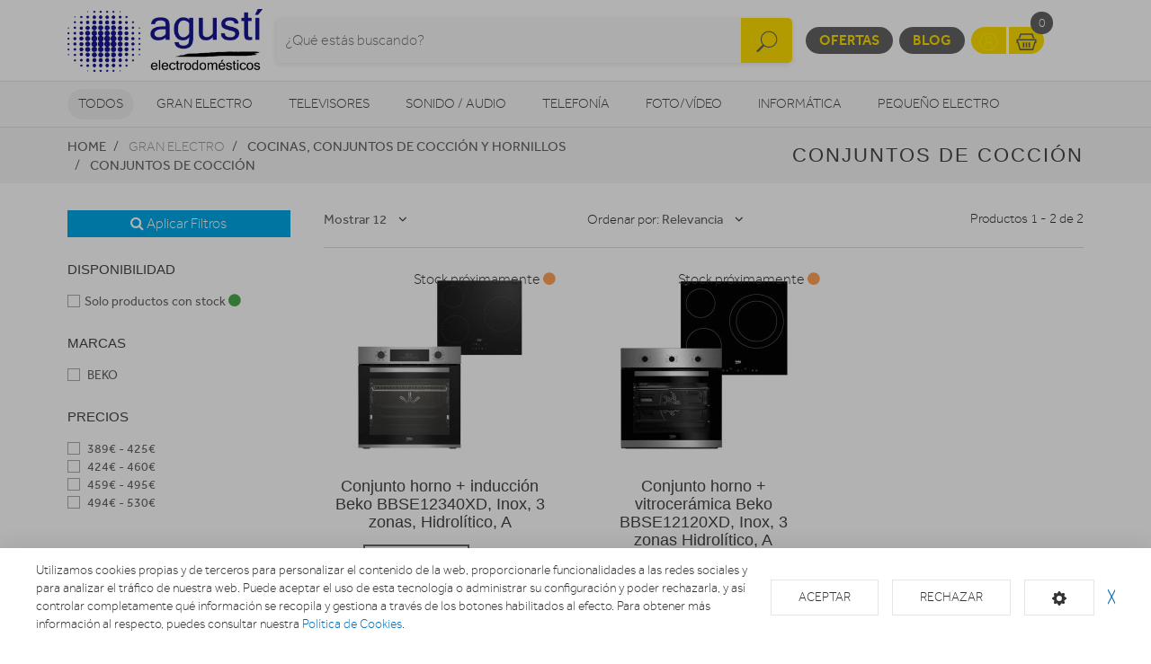

--- FILE ---
content_type: text/html; charset=utf-8
request_url: https://www.agustielectrodomesticos.com/cocinas/conjuntos-de-coccion
body_size: 20036
content:
<!doctype html> <html class="tr-coretext tr-aa-subpixel"> <head> <meta charset="utf-8"> <meta http-equiv="X-UA-Compatible" content="IE=edge"> <meta http-equiv="cleartype" content="on"> <meta name="MobileOptimized" content="320"> <meta name="HandheldFriendly" content="True"> <meta name="apple-mobile-web-app-capable" content="yes"> <meta name="viewport" content="width=device-width, initial-scale=1"> <link rel="alternate" type="application/rss+xml" title="RSS Feed for AGUSTÍ ELECTRODOMÉSTICOS" href="https://www.agustielectrodomesticos.com/rss"> <meta name="lang" content="es"/> <meta name="title" content="Conjuntos de Cocción en AGUSTÍ ELECTRODOMÉSTICOS"/> <meta property="og:title" content="Conjuntos de Cocción en AGUSTÍ ELECTRODOMÉSTICOS"/> <meta name="description" content="Conjuntos de Cocción"/> <meta property="og:description" content="Conjuntos de Cocción"/> <meta property="og:site_name" content="AGUSTÍ ELECTRODOMÉSTICOS"/> <meta property="og:image" content="https://www.agustielectrodomesticos.com/img/facebook/2f45yvs08pnef4w5wndm13obo2k83z/C00002_F0000000077_21687969_102753737141410_8523572056852182757_n.jpg"/> <meta name="google-site-verification" content="Ci-Spq0Aa1jYwSq4JdNWXYICaKT3YfRxjVpAV-dRdFA"/> <title>Conjuntos de Cocción en AGUSTÍ ELECTRODOMÉSTICOS</title> <!--[if lt IE 9]>
<script src="http://html5shim.googlecode.com/svn/trunk/html5.js"></script>
<script src="//cdnjs.cloudflare.com/ajax/libs/respond.js/1.4.2/respond.min.js"></script>
<![endif]--> <link rel="apple-touch-icon" sizes="57x57" href="https://www.agustielectrodomesticos.com/assets/favicon/apple-touch-icon-57x57.png"> <link rel="apple-touch-icon" sizes="60x60" href="https://www.agustielectrodomesticos.com/assets/favicon/apple-touch-icon-60x60.png"> <link rel="apple-touch-icon" sizes="72x72" href="https://www.agustielectrodomesticos.com/assets/favicon/apple-touch-icon-72x72.png"> <link rel="apple-touch-icon" sizes="76x76" href="https://www.agustielectrodomesticos.com/assets/favicon/apple-touch-icon-76x76.png"> <link rel="apple-touch-icon" sizes="114x114" href="https://www.agustielectrodomesticos.com/assets/favicon/apple-touch-icon-114x114.png"> <link rel="apple-touch-icon" sizes="120x120" href="https://www.agustielectrodomesticos.com/assets/favicon/apple-touch-icon-120x120.png"> <link rel="apple-touch-icon" sizes="144x144" href="https://www.agustielectrodomesticos.com/assets/favicon/apple-touch-icon-144x144.png"> <link rel="apple-touch-icon" sizes="152x152" href="https://www.agustielectrodomesticos.com/assets/favicon/apple-touch-icon-152x152.png"> <link rel="apple-touch-icon" sizes="180x180" href="https://www.agustielectrodomesticos.com/assets/favicon/apple-touch-icon-180x180.png"> <link rel="icon" type="image/png" href="https://www.agustielectrodomesticos.com/assets/favicon/favicon-32x32.png" sizes="32x32"> <link rel="icon" type="image/png" href="https://www.agustielectrodomesticos.com/assets/favicon/favicon-194x194.png" sizes="194x194"> <link rel="icon" type="image/png" href="https://www.agustielectrodomesticos.com/assets/favicon/favicon-96x96.png" sizes="96x96"> <link rel="icon" type="image/png" href="https://www.agustielectrodomesticos.com/assets/favicon/android-chrome-192x192.png" sizes="192x192"> <link rel="icon" type="image/png" href="https://www.agustielectrodomesticos.com/assets/favicon/favicon-16x16.png" sizes="16x16"> <link rel="manifest" href="https://www.agustielectrodomesticos.com/assets/favicon/manifest.json"> <link rel="shortcut icon" href="https://www.agustielectrodomesticos.com/assets/favicon/favicon.ico"> <meta name="msapplication-TileColor" content="#ffffff"> <meta name="msapplication-TileImage" content="https://www.agustielectrodomesticos.com/assets/favicon/mstile-144x144.png"> <meta name="msapplication-config" content="https://www.agustielectrodomesticos.com/assets/favicon/browserconfig.xml"> <meta name="theme-color" content="#ffffff"> <link rel="stylesheet" href="https://www.agustielectrodomesticos.com/assets/uikit/css/uikit.min.css?kc=20251027142012121121212" type="text/css"/> <link rel="stylesheet" href="https://www.agustielectrodomesticos.com/assets/uikit/css/components/dotnav.min.css?kc=20251027142012121121212" type="text/css"/> <link rel="stylesheet" href="https://www.agustielectrodomesticos.com/assets/uikit/css/components/slideshow.min.css?kc=20251027142012121121212" type="text/css"/> <link rel="stylesheet" href="https://www.agustielectrodomesticos.com/assets/uikit/css/components/slidenav.min.css?kc=20251027142012121121212" type="text/css"/> <link rel="stylesheet" href="https://www.agustielectrodomesticos.com/assets/uikit/css/components/slider.min.css?kc=20251027142012121121212" type="text/css"/> <link rel="stylesheet" href="https://www.agustielectrodomesticos.com/assets/uikit/css/components/form-advanced.min.css?kc=20251027142012121121212" type="text/css"/> <link rel="stylesheet" href="https://www.agustielectrodomesticos.com/assets/uikit/css/components/form-select.min.css?kc=20251027142012121121212" type="text/css"/> <link rel="stylesheet" href="https://www.agustielectrodomesticos.com/assets/uikit/css/components/notify.min.css?kc=20251027142012121121212" type="text/css"/> <link rel="stylesheet" href="https://www.agustielectrodomesticos.com/assets/uikit/css/components/accordion.min.css?kc=20251027142012121121212" type="text/css"/> <link rel="stylesheet" href="https://www.agustielectrodomesticos.com/assets/uikit/css/components/sticky.min.css?kc=20251027142012121121212" type="text/css"/> <link rel="stylesheet" href="https://www.agustielectrodomesticos.com/assets/uikit/css/components/tooltip.min.css?kc=20251027142012121121212" type="text/css"/> <link rel="stylesheet" href="https://www.agustielectrodomesticos.com/assets/plugins/fancybox/jquery.fancybox.css?kc=20251027142012121121212" type="text/css"/> <link rel="stylesheet" href="https://www.agustielectrodomesticos.com/assets/plugins/fancybox/helpers/jquery.fancybox-buttons.css?kc=20251027142012121121212" type="text/css"/> <link rel="stylesheet" href="https://www.agustielectrodomesticos.com/assets/plugins/fancybox/helpers/jquery.fancybox-thumbs.css?kc=20251027142012121121212" type="text/css"/> <link rel="stylesheet" href="https://www.agustielectrodomesticos.com/assets/plugins/mmenu/css/jquery.mmenu.all.css?kc=20251027142012121121212" type="text/css"/> <link rel="stylesheet" href="https://www.agustielectrodomesticos.com/assets/css/master.css?kc=20251027142012121121212" type="text/css"/> <link rel="stylesheet" href="https://rgpd.ayco.net/assets/plugins/cookieconsent/jquery.cookieconsent.css?kc=20251027142012121121212" type="text/css"/> <style type="text/css">
        .eb-header .eb-header-content .logo a img {
	max-height: 70px;
	width: auto;
}
    </style> <script type="text/plain" cc-kind="tracking">
                (function (i, s, o, g, r, a, m) {
                    i['GoogleAnalyticsObject'] = r;
                    i[r] = i[r] || function () {
                        (i[r].q = i[r].q || []).push(arguments)
                    }, i[r].l = 1 * new Date();
                    a = s.createElement(o),
                        m = s.getElementsByTagName(o)[0];
                    a.async = 1;
                    a.src = g;
                    m.parentNode.insertBefore(a, m)
                })(window, document, 'script', '//www.google-analytics.com/analytics.js', 'ga');

                ga('create', 'UA-74635725-35', 'auto');
                ga('send', 'pageview');


            </script> </head> <body id="page-productos" > <div id="page"> <div class="eb-header "> <div class="uk-container-center uk-container"> <div class="eb-header-content"> <div class="logo"> <a href="https://www.agustielectrodomesticos.com/"> <img src="https://www.agustielectrodomesticos.com/storage/img/C00002_F0000000069_agusti.jpg" alt="Logo AGUSTÍ ELECTRODOMÉSTICOS"/> </a> </div> <div class="search-container uk-flex uk-flex-middle uk-flex-center"> <div> <form name="search" action="https://www.agustielectrodomesticos.com/catalogo" method="get"> <div class="uk-form-icon"> <a class="a-click-search btn-search" href="#" title="Buscar"> <img src="https://www.agustielectrodomesticos.com/assets/svg/icon-search.svg" width="27" class="img-svg" data-uk-svg/> </a> <input type="search" name="q" value="" class="uk-form-large uk-width-1-1" placeholder="¿Qué estás buscando?"> </div> </form> </div> </div> <div class="menu uk-flex uk-flex-right uk-flex-middle"> <div style="display: contents"> <a href="https://www.agustielectrodomesticos.com/ofertas" class="eb-contrast" title="Ofertas">Ofertas</a> <a href="https://www.agustielectrodomesticos.com/blog" class="eb-contrast" title="Blog">Blog</a> <div class="eb-group"> <a href="https://www.agustielectrodomesticos.com/login" title="Mi cuenta"><img src="https://www.agustielectrodomesticos.com/assets/svg/icon-user.svg" alt="Mi cuenta" width="25" class="img-svg" data-uk-svg></a> <a href="https://www.agustielectrodomesticos.com/cesta" class="ta-cesta" title="Mi cesta"><em><img src="https://www.agustielectrodomesticos.com/assets/svg/icon-shopping.svg" width="25" alt="Mi cesta" class="img-svg" data-uk-svg></em><i class="ta-icon-shop" id="num_productos">0</i></a> </div> <div class="lang-select"> </div> <a href="#aside-menu" class="uk-navbar-toggle uk-visible-small ta-toggle"></a> </div> </div> </div> </div> </div> <div class="eb-subheader"> <div class="uk-container-center uk-container"> <div class="eb-subheader-content"> <div class="eb-subheader-departments"> <div class="uk-button-dropdown" data-uk-dropdown="{ mode: 'click', justify: '.eb-subheader-content' }"> <button class="uk-button" title="Todos">Todos</button> <div class="uk-dropdown-blank ta-departamentos"> <div class="uk-grid" data-uk-grid-match="{ target: '.ta-panel'}"> <div class="uk-width-1-5 ta-department-container"> <div class="uk-panel ta-panel"> <h3 class="uk-panel-title">Búsqueda por departamentos:</h3> <ul class="uk-list uk-margin-remove" data-uk-switcher="{ connect:'#departamentos' }"> <li><a href="" title="Gran Electro">Gran Electro</a></li> <li><a href="" title="Televisores ">Televisores </a></li> <li><a href="" title="Sonido / Audio">Sonido / Audio</a></li> <li><a href="" title="Telefonía">Telefonía</a></li> <li><a href="" title="Foto/vídeo">Foto/vídeo</a></li> <li><a href="" title="Informática">Informática</a></li> <li><a href="" title="Pequeño Electro">Pequeño Electro</a></li> <li><a href="" title="Climatización y calefacción">Climatización y calefacción</a></li> <li><a href="" title="Movilidad Urbana">Movilidad Urbana</a></li> <li><a href="" title="Navegadores GPS">Navegadores GPS</a></li> <li><a href="" title="Consolas">Consolas</a></li> <li><a href="" title="Otros">Otros</a></li> </ul> </div> </div> <div class="uk-width-4-5 ta-department-content"> <div class="uk-panel ta-panel"> <ul id="departamentos" class="uk-switcher"> <li> <h2>Gran Electro</h2> <div class="uk-column-1-4"> <ul class="uk-list"> <li> <a href="https://www.agustielectrodomesticos.com/fregaderos-y-grifos" title="Fregaderos y grifos">Fregaderos y grifos</a> <ul class="uk-list"> <li> <a href="https://www.agustielectrodomesticos.com/fregaderos-y-grifos/grifos-de-cocina" title="Grifos de cocina">Grifos de cocina</a> </li> <li> <a href="https://www.agustielectrodomesticos.com/fregaderos-y-grifos/fregaderos" title="Fregaderos">Fregaderos</a> </li> </ul> </li> <li> <a href="https://www.agustielectrodomesticos.com/varios-gama-blanca" title="Varios Gran Electro">Varios Gran Electro</a> <ul class="uk-list"> <li> <a href="https://www.agustielectrodomesticos.com/varios-gama-blanca/accesorios-calentadores-termos-y-calderas" title="Accesorios calentadores, termos y calderas">Accesorios calentadores, termos y calderas</a> </li> <li> <a href="https://www.agustielectrodomesticos.com/varios-gama-blanca/accesorios-hornos" title="Accesorios hornos">Accesorios hornos</a> </li> <li> <a href="https://www.agustielectrodomesticos.com/varios-gama-blanca/accesorios-lavado-secado" title="Accesorios lavado y secado">Accesorios lavado y secado</a> </li> <li> <a href="https://www.agustielectrodomesticos.com/varios-gama-blanca/accesorios-microondas" title="Accesorios microondas">Accesorios microondas</a> </li> <li> <a href="https://www.agustielectrodomesticos.com/varios-gama-blanca/accesorios-placas" title="Accesorios placas">Accesorios placas</a> </li> <li> <a href="https://www.agustielectrodomesticos.com/varios-gama-blanca/varios-encastre" title="Varios encastre">Varios encastre</a> </li> </ul> </li> <li> <a href="https://www.agustielectrodomesticos.com/frigorificos" title="Frigoríficos">Frigoríficos</a> <ul class="uk-list"> <li> <a href="https://www.agustielectrodomesticos.com/frigorificos/combis" title="Frigoríficos Combis">Frigoríficos Combis</a> </li> <li> <a href="https://www.agustielectrodomesticos.com/frigorificos/frigorificos-1-puerta" title="Frigoríficos 1 puerta">Frigoríficos 1 puerta</a> </li> <li> <a href="https://www.agustielectrodomesticos.com/frigorificos/combis-y-frigorificos-2-puertas" title="Frigoríficos 2 puertas">Frigoríficos 2 puertas</a> </li> <li> <a href="https://www.agustielectrodomesticos.com/frigorificos/frigorificos-integrables" title="Frigoríficos Integrables">Frigoríficos Integrables</a> </li> <li> <a href="https://www.agustielectrodomesticos.com/frigorificos/americanos" title="Frigoríficos Americanos">Frigoríficos Americanos</a> </li> <li> <a href="https://www.agustielectrodomesticos.com/frigorificos/vinotecas" title="Vinotecas">Vinotecas</a> </li> </ul> </li> <li> <a href="https://www.agustielectrodomesticos.com/congeladores" title="Congeladores">Congeladores</a> <ul class="uk-list"> <li> <a href="https://www.agustielectrodomesticos.com/congeladores/congeladores-horizontales" title="Congeladores horizontales">Congeladores horizontales</a> </li> <li> <a href="https://www.agustielectrodomesticos.com/congeladores/congeladores-verticales" title="Congeladores verticales">Congeladores verticales</a> </li> </ul> </li> <li> <a href="https://www.agustielectrodomesticos.com/lavavajillas" title="Lavavajillas">Lavavajillas</a> <ul class="uk-list"> <li> <a href="https://www.agustielectrodomesticos.com/lavavajillas/lavavajillas-compactos" title="Lavavajillas Compactos">Lavavajillas Compactos</a> </li> <li> <a href="https://www.agustielectrodomesticos.com/lavavajillas/lavavajillas-integrables" title="Lavavajillas Integrables">Lavavajillas Integrables</a> </li> <li> <a href="https://www.agustielectrodomesticos.com/lavavajillas/lavavajillas" title="Lavavajillas Libre instalación">Lavavajillas Libre instalación</a> </li> </ul> </li> <li> <a href="https://www.agustielectrodomesticos.com/lavadoras-y-lavasecadoras" title="Lavadoras y lavasecadoras">Lavadoras y lavasecadoras</a> <ul class="uk-list"> <li> <a href="https://www.agustielectrodomesticos.com/lavadoras-y-lavasecadoras/lavasecadoras-integrables" title="Lavasecadoras integrables">Lavasecadoras integrables</a> </li> <li> <a href="https://www.agustielectrodomesticos.com/lavadoras-y-lavasecadoras/carga-frontal-libre-inst" title="Lavadora Carga frontal ">Lavadora Carga frontal </a> </li> <li> <a href="https://www.agustielectrodomesticos.com/lavadoras-y-lavasecadoras/carga-frontal-integrable" title="Lavadora Carga frontal integrable">Lavadora Carga frontal integrable</a> </li> <li> <a href="https://www.agustielectrodomesticos.com/lavadoras-y-lavasecadoras/carga-superior" title="Lavadora Carga superior">Lavadora Carga superior</a> </li> <li> <a href="https://www.agustielectrodomesticos.com/lavadoras-y-lavasecadoras/lavasecadoras" title="Lavasecadoras">Lavasecadoras</a> </li> </ul> </li> <li> <a href="https://www.agustielectrodomesticos.com/secadoras-y-centrifugadoras" title="Secadoras y centrifugadoras">Secadoras y centrifugadoras</a> <ul class="uk-list"> <li> <a href="https://www.agustielectrodomesticos.com/secadoras-y-centrifugadoras/centrifugadoras" title="Centrifugadoras">Centrifugadoras</a> </li> <li> <a href="https://www.agustielectrodomesticos.com/secadoras-y-centrifugadoras/secadoras-carga-frontal" title="Secadora Carga frontal ">Secadora Carga frontal </a> </li> <li> <a href="https://www.agustielectrodomesticos.com/secadoras-y-centrifugadoras/secadoras-integracion" title="Secadoras integrables">Secadoras integrables</a> </li> </ul> </li> <li> <a href="https://www.agustielectrodomesticos.com/placas-coccion" title="Placas de cocción">Placas de cocción</a> <ul class="uk-list"> <li> <a href="https://www.agustielectrodomesticos.com/placas-coccion/placas-mixtas" title="Mixtas">Mixtas</a> </li> <li> <a href="https://www.agustielectrodomesticos.com/placas-coccion/placas-modulares" title="Modulares">Modulares</a> </li> <li> <a href="https://www.agustielectrodomesticos.com/placas-coccion/placas-coccion-electricas" title="Eléctricas">Eléctricas</a> </li> <li> <a href="https://www.agustielectrodomesticos.com/placas-coccion/placas-coccion-gas" title="Gas">Gas</a> </li> </ul> </li> <li> <a href="https://www.agustielectrodomesticos.com/hornos" title="Hornos">Hornos</a> <ul class="uk-list"> <li> <a href="https://www.agustielectrodomesticos.com/hornos/independiente-compacto" title="Horno compacto">Horno compacto</a> </li> <li> <a href="https://www.agustielectrodomesticos.com/hornos/independiente-alto-60" title="Horno alto 60">Horno alto 60</a> </li> <li> <a href="https://www.agustielectrodomesticos.com/hornos/polivalente" title="Horno Polivalente">Horno Polivalente</a> </li> </ul> </li> <li> <a href="https://www.agustielectrodomesticos.com/microondas" title="Microondas">Microondas</a> <ul class="uk-list"> <li> <a href="https://www.agustielectrodomesticos.com/microondas/microondas-integrables" title="Microondas Integrables">Microondas Integrables</a> </li> <li> <a href="https://www.agustielectrodomesticos.com/microondas/libre-instalacion" title="Microondas Libre Instalación">Microondas Libre Instalación</a> </li> </ul> </li> <li> <a href="https://www.agustielectrodomesticos.com/campanas" title="Campanas">Campanas</a> <ul class="uk-list"> <li> <a href="https://www.agustielectrodomesticos.com/campanas/campanas" title="Campanas">Campanas</a> </li> <li> <a href="https://www.agustielectrodomesticos.com/campanas/extractores" title="Extractores">Extractores</a> </li> </ul> </li> <li> <a href="https://www.agustielectrodomesticos.com/cocinas" title="Cocinas, conjuntos de cocción y hornillos">Cocinas, conjuntos de cocción y hornillos</a> <ul class="uk-list"> <li> <a href="https://www.agustielectrodomesticos.com/cocinas/conjuntos-de-coccion" title="Conjuntos de Cocción">Conjuntos de Cocción</a> </li> <li> <a href="https://www.agustielectrodomesticos.com/cocinas/cocinas" title="Cocinas">Cocinas</a> </li> <li> <a href="https://www.agustielectrodomesticos.com/cocinas/placas-coccion-sin-instalacion" title="Hornillos">Hornillos</a> </li> </ul> </li> <li> <a href="https://www.agustielectrodomesticos.com/calentadores-y-termos" title="Calentadores, Termos y Calderas">Calentadores, Termos y Calderas</a> <ul class="uk-list"> <li> <a href="https://www.agustielectrodomesticos.com/calentadores-y-termos/calderas" title="Calderas">Calderas</a> </li> <li> <a href="https://www.agustielectrodomesticos.com/calentadores-y-termos/calentadores" title="Calentadores">Calentadores</a> </li> <li> <a href="https://www.agustielectrodomesticos.com/calentadores-y-termos/termos" title="Termos eléctricos">Termos eléctricos</a> </li> </ul> </li> </ul> </div> </li> <li> <h2>Televisores </h2> <div class="uk-column-1-4"> <ul class="uk-list"> <li> <a href="https://www.agustielectrodomesticos.com/tdt-smarttv-satelite/tdt-smarttv-satelite" title="TDT/Smart TV/Satélite">TDT/Smart TV/Satélite</a> <ul class="uk-list"> </ul> </li> <li> <a href="https://www.agustielectrodomesticos.com/televisores/televisores" title="Televisores">Televisores</a> <ul class="uk-list"> </ul> </li> <li> <a href="https://www.agustielectrodomesticos.com/reproductores-dvd-y-blu-ray" title="Reproductores DVD y Blu-Ray">Reproductores DVD y Blu-Ray</a> <ul class="uk-list"> <li> <a href="https://www.agustielectrodomesticos.com/reproductores-dvd-y-blu-ray/dvd-portatil" title="DVD portátil">DVD portátil</a> </li> <li> <a href="https://www.agustielectrodomesticos.com/reproductores-dvd-y-blu-ray/reproductores-blu-ray" title="Reproductores Blu-Ray">Reproductores Blu-Ray</a> </li> <li> <a href="https://www.agustielectrodomesticos.com/reproductores-dvd-y-blu-ray/reproductores-dvd" title="Reproductores DVD">Reproductores DVD</a> </li> </ul> </li> <li> <a href="https://www.agustielectrodomesticos.com/accesorios-tv" title="Accesorios TV">Accesorios TV</a> <ul class="uk-list"> <li> <a href="https://www.agustielectrodomesticos.com/accesorios-tv/mueble-television" title="Mueble de Televisión">Mueble de Televisión</a> </li> <li> <a href="https://www.agustielectrodomesticos.com/accesorios-tv/teclado-smarttv" title="Teclado Smart TV">Teclado Smart TV</a> </li> <li> <a href="https://www.agustielectrodomesticos.com/accesorios-tv/cables-tv" title="Cables Tv">Cables Tv</a> </li> <li> <a href="https://www.agustielectrodomesticos.com/accesorios-tv/gafas-3d" title="Gafas 3D">Gafas 3D</a> </li> <li> <a href="https://www.agustielectrodomesticos.com/accesorios-tv/mandos-a-distancia" title="Mandos a distancia">Mandos a distancia</a> </li> <li> <a href="https://www.agustielectrodomesticos.com/accesorios-tv/soportes-para-tv" title="Soportes TV">Soportes TV</a> </li> </ul> </li> <li> <a href="https://www.agustielectrodomesticos.com/proyectores/proyectores" title="Proyectores">Proyectores</a> <ul class="uk-list"> </ul> </li> </ul> </div> </li> <li> <h2>Sonido / Audio</h2> <div class="uk-column-1-4"> <ul class="uk-list"> <li> <a href="https://www.agustielectrodomesticos.com/altavoces/altavoces" title="Altavoces">Altavoces</a> <ul class="uk-list"> </ul> </li> <li> <a href="https://www.agustielectrodomesticos.com/auriculares/auriculares-y-microfonos" title="Auriculares">Auriculares</a> <ul class="uk-list"> </ul> </li> <li> <a href="https://www.agustielectrodomesticos.com/barras-sonido/barras-de-sonido" title="Barras de sonido">Barras de sonido</a> <ul class="uk-list"> </ul> </li> <li> <a href="https://www.agustielectrodomesticos.com/equipos-hi-fi/equipos-hi-fi" title="Equipos HI-FI">Equipos HI-FI</a> <ul class="uk-list"> </ul> </li> <li> <a href="https://www.agustielectrodomesticos.com/giradiscos/giradiscos" title="Giradiscos">Giradiscos</a> <ul class="uk-list"> </ul> </li> <li> <a href="https://www.agustielectrodomesticos.com/grabadoras-y-dictafonos/grabadoras-y-dictafonos" title="Grabadoras y dictáfonos">Grabadoras y dictáfonos</a> <ul class="uk-list"> </ul> </li> <li> <a href="https://www.agustielectrodomesticos.com/home-cinema" title="Home Cinema">Home Cinema</a> <ul class="uk-list"> <li> <a href="https://www.agustielectrodomesticos.com/home-cinema/receptor-av" title="Receptor AV">Receptor AV</a> </li> <li> <a href="https://www.agustielectrodomesticos.com/home-cinema/home-cinema" title="Home Cinema">Home Cinema</a> </li> </ul> </li> <li> <a href="https://www.agustielectrodomesticos.com/radios-y-despertadores" title="Radios y Despertadores">Radios y Despertadores</a> <ul class="uk-list"> <li> <a href="https://www.agustielectrodomesticos.com/radios-y-despertadores/despertadores" title="Despertadores">Despertadores</a> </li> <li> <a href="https://www.agustielectrodomesticos.com/radios-y-despertadores/radios" title="Radios">Radios</a> </li> </ul> </li> <li> <a href="https://www.agustielectrodomesticos.com/reproductores-mp3-mp4-mp5/reproductores-mp3-mp4-mp5" title="Reproductores MP3, MP4, MP5">Reproductores MP3, MP4, MP5</a> <ul class="uk-list"> </ul> </li> </ul> </div> </li> <li> <h2>Telefonía</h2> <div class="uk-column-1-4"> <ul class="uk-list"> <li> <a href="https://www.agustielectrodomesticos.com/moviles" title="Móviles">Móviles</a> <ul class="uk-list"> <li> <a href="https://www.agustielectrodomesticos.com/moviles/smartphone" title="Smartphone">Smartphone</a> </li> <li> <a href="https://www.agustielectrodomesticos.com/moviles/moviles" title="Móviles">Móviles</a> </li> </ul> </li> <li> <a href="https://www.agustielectrodomesticos.com/telefonia-fija/telefonia-fija" title="Telefonía fija">Telefonía fija</a> <ul class="uk-list"> </ul> </li> <li> <a href="https://www.agustielectrodomesticos.com/wearables/smartwatch-gafas-vr-pulseras-actividad" title="Wearables">Wearables</a> <ul class="uk-list"> </ul> </li> <li> <a href="https://www.agustielectrodomesticos.com/telefonia-accesorios" title="Accesorios">Accesorios</a> <ul class="uk-list"> <li> <a href="https://www.agustielectrodomesticos.com/telefonia-accesorios/powerbank" title="Baterías externas">Baterías externas</a> </li> <li> <a href="https://www.agustielectrodomesticos.com/telefonia-accesorios/fundas-carcasas-protectores" title="Fundas, Carcasas y protectores">Fundas, Carcasas y protectores</a> </li> <li> <a href="https://www.agustielectrodomesticos.com/telefonia-accesorios/auriculares-y-kits-coche" title="Auriculares y Kits coche">Auriculares y Kits coche</a> </li> <li> <a href="https://www.agustielectrodomesticos.com/telefonia-accesorios/baterias-y-cargadores" title="Baterías y cargadores">Baterías y cargadores</a> </li> <li> <a href="https://www.agustielectrodomesticos.com/telefonia-accesorios/cables-y-adaptadores" title="Cables y adaptadores">Cables y adaptadores</a> </li> </ul> </li> </ul> </div> </li> <li> <h2>Foto/vídeo</h2> <div class="uk-column-1-4"> <ul class="uk-list"> <li> <a href="https://www.agustielectrodomesticos.com/camaras-deportivas" title="Cámaras deportivas">Cámaras deportivas</a> <ul class="uk-list"> <li> <a href="https://www.agustielectrodomesticos.com/camaras-deportivas/camaras-deportivas-accesorios" title="Accesorios">Accesorios</a> </li> <li> <a href="https://www.agustielectrodomesticos.com/camaras-deportivas/camaras-deportivas" title="Cámaras deportivas">Cámaras deportivas</a> </li> </ul> </li> <li> <a href="https://www.agustielectrodomesticos.com/camaras-de-fotos" title="Cámaras fotos">Cámaras fotos</a> <ul class="uk-list"> <li> <a href="https://www.agustielectrodomesticos.com/camaras-de-fotos/camaras-360-vr" title="360 VR">360 VR</a> </li> <li> <a href="https://www.agustielectrodomesticos.com/camaras-de-fotos/camaras-instantaneas" title="Instantánea">Instantánea</a> </li> <li> <a href="https://www.agustielectrodomesticos.com/camaras-de-fotos/camaras-reflex" title="Reflex">Reflex</a> </li> <li> <a href="https://www.agustielectrodomesticos.com/camaras-de-fotos/camaras-de-fotos-compactas" title="Compactas">Compactas</a> </li> <li> <a href="https://www.agustielectrodomesticos.com/camaras-de-fotos/camaras-accesorios" title="Accesorios">Accesorios</a> </li> </ul> </li> <li> <a href="https://www.agustielectrodomesticos.com/marcos-digitales/marcos-digitales" title="Marcos digitales">Marcos digitales</a> <ul class="uk-list"> </ul> </li> <li> <a href="https://www.agustielectrodomesticos.com/mirillas-digitales/mirillas-digitales" title="Mirillas digitales">Mirillas digitales</a> <ul class="uk-list"> </ul> </li> <li> <a href="https://www.agustielectrodomesticos.com/videocamaras/videocamaras" title="Videocámaras">Videocámaras</a> <ul class="uk-list"> </ul> </li> </ul> </div> </li> <li> <h2>Informática</h2> <div class="uk-column-1-4"> <ul class="uk-list"> <li> <a href="https://www.agustielectrodomesticos.com/informatica-accesorios" title="Accesorios">Accesorios</a> <ul class="uk-list"> <li> <a href="https://www.agustielectrodomesticos.com/informatica-accesorios/pizarra-electronica" title="Pizarra electrónica">Pizarra electrónica</a> </li> <li> <a href="https://www.agustielectrodomesticos.com/informatica-accesorios/software" title="Software">Software</a> </li> <li> <a href="https://www.agustielectrodomesticos.com/informatica-accesorios/teclados-y-ratones" title="Teclados y ratones">Teclados y ratones</a> </li> </ul> </li> <li> <a href="https://www.agustielectrodomesticos.com/almacenamiento-de-datos" title="Almacenamiento">Almacenamiento</a> <ul class="uk-list"> <li> <a href="https://www.agustielectrodomesticos.com/almacenamiento-de-datos/cds-dvds" title="CDs / DVDs">CDs / DVDs</a> </li> <li> <a href="https://www.agustielectrodomesticos.com/almacenamiento-de-datos/disco-duro" title="Disco duro">Disco duro</a> </li> <li> <a href="https://www.agustielectrodomesticos.com/almacenamiento-de-datos/memorias-usb" title="Memorias USB">Memorias USB</a> </li> <li> <a href="https://www.agustielectrodomesticos.com/almacenamiento-de-datos/tarjeta-de-memoria" title="Tarjeta de memoria">Tarjeta de memoria</a> </li> </ul> </li> <li> <a href="https://www.agustielectrodomesticos.com/gamer/gamer" title="Gamer">Gamer</a> <ul class="uk-list"> </ul> </li> <li> <a href="https://www.agustielectrodomesticos.com/impresoras-y-consumibles" title="Impresoras">Impresoras</a> <ul class="uk-list"> <li> <a href="https://www.agustielectrodomesticos.com/impresoras-y-consumibles/impresoras-multifunciones" title="Impresoras">Impresoras</a> </li> <li> <a href="https://www.agustielectrodomesticos.com/impresoras-y-consumibles/consumibles-de-impresoras" title="Consumibles">Consumibles</a> </li> </ul> </li> <li> <a href="https://www.agustielectrodomesticos.com/monitores/monitores" title="Monitores">Monitores</a> <ul class="uk-list"> </ul> </li> <li> <a href="https://www.agustielectrodomesticos.com/ordenadores-portatiles" title="Ordenadores portátiles">Ordenadores portátiles</a> <ul class="uk-list"> <li> <a href="https://www.agustielectrodomesticos.com/ordenadores-portatiles/portatiles" title="Portátiles">Portátiles</a> </li> <li> <a href="https://www.agustielectrodomesticos.com/ordenadores-portatiles/accesorios-portatiles" title="Accesorios portátiles">Accesorios portátiles</a> </li> </ul> </li> <li> <a href="https://www.agustielectrodomesticos.com/ordenadores-sobremesa" title="Ordenadores sobremesa">Ordenadores sobremesa</a> <ul class="uk-list"> <li> <a href="https://www.agustielectrodomesticos.com/ordenadores-sobremesa/ordenadores-all-in-one" title="Ordenadores All in One">Ordenadores All in One</a> </li> <li> <a href="https://www.agustielectrodomesticos.com/ordenadores-sobremesa/ordenadores-sobremesa" title="Ordenadores sobremesa">Ordenadores sobremesa</a> </li> </ul> </li> <li> <a href="https://www.agustielectrodomesticos.com/perifericos" title="Periféricos">Periféricos</a> <ul class="uk-list"> <li> <a href="https://www.agustielectrodomesticos.com/perifericos/alimentadores-y-cargadores" title="Alimentadores y cargadores">Alimentadores y cargadores</a> </li> <li> <a href="https://www.agustielectrodomesticos.com/perifericos/auriculares-de-informatica" title="Auriculares informática">Auriculares informática</a> </li> <li> <a href="https://www.agustielectrodomesticos.com/perifericos/base-refrigerante" title="Base refrigerante">Base refrigerante</a> </li> <li> <a href="https://www.agustielectrodomesticos.com/perifericos/cables-de-informatica" title="Cables informática">Cables informática</a> </li> <li> <a href="https://www.agustielectrodomesticos.com/perifericos/fundas-y-maletines" title="Fundas y maletines">Fundas y maletines</a> </li> <li> <a href="https://www.agustielectrodomesticos.com/perifericos/lectores-de-tarjetas" title="Lectores tarjetas">Lectores tarjetas</a> </li> <li> <a href="https://www.agustielectrodomesticos.com/perifericos/limpieza" title="Limpieza">Limpieza</a> </li> <li> <a href="https://www.agustielectrodomesticos.com/perifericos/altavoces-y-microfonos" title="Altavoces y micrófonos">Altavoces y micrófonos</a> </li> <li> <a href="https://www.agustielectrodomesticos.com/perifericos/webcams" title="Webcams">Webcams</a> </li> <li> <a href="https://www.agustielectrodomesticos.com/perifericos/pilas-baterias" title="Pilas / Baterías / Otros">Pilas / Baterías / Otros</a> </li> </ul> </li> <li> <a href="https://www.agustielectrodomesticos.com/redes-y-comunicaciones" title="Redes y comunicaciones">Redes y comunicaciones</a> <ul class="uk-list"> <li> <a href="https://www.agustielectrodomesticos.com/redes-y-comunicaciones/hubs-switchs" title="Hubs/Switchs">Hubs/Switchs</a> </li> <li> <a href="https://www.agustielectrodomesticos.com/redes-y-comunicaciones/modems" title="Módems">Módems</a> </li> <li> <a href="https://www.agustielectrodomesticos.com/redes-y-comunicaciones/tarjetas-de-red" title="Tarjetas red">Tarjetas red</a> </li> <li> <a href="https://www.agustielectrodomesticos.com/redes-y-comunicaciones/routers" title="Routers">Routers</a> </li> </ul> </li> <li> <a href="https://www.agustielectrodomesticos.com/ebooks" title="eBooks">eBooks</a> <ul class="uk-list"> <li> <a href="https://www.agustielectrodomesticos.com/ebooks/ebooks" title="eBooks">eBooks</a> </li> <li> <a href="https://www.agustielectrodomesticos.com/ebooks/accesorios-ebook" title="Accesorios eBook">Accesorios eBook</a> </li> </ul> </li> <li> <a href="https://www.agustielectrodomesticos.com/tablets" title="Tablets">Tablets</a> <ul class="uk-list"> <li> <a href="https://www.agustielectrodomesticos.com/tablets/tablets" title="Tablets">Tablets</a> </li> <li> <a href="https://www.agustielectrodomesticos.com/tablets/fundas-y-soportes" title="Fundas y soportes">Fundas y soportes</a> </li> </ul> </li> </ul> </div> </li> <li> <h2>Pequeño Electro</h2> <div class="uk-column-1-4"> <ul class="uk-list"> <li> <a href="https://www.agustielectrodomesticos.com/accesorios-pae/accesorios-pae" title="Accesorios PAE">Accesorios PAE</a> <ul class="uk-list"> </ul> </li> <li> <a href="https://www.agustielectrodomesticos.com/ayuda-en-la-cocina" title="Ayuda en la cocina">Ayuda en la cocina</a> <ul class="uk-list"> <li> <a href="https://www.agustielectrodomesticos.com/ayuda-en-la-cocina/basculas-de-cocina" title="Básculas cocina">Básculas cocina</a> </li> <li> <a href="https://www.agustielectrodomesticos.com/ayuda-en-la-cocina/batidoras" title="Batidoras">Batidoras</a> </li> <li> <a href="https://www.agustielectrodomesticos.com/ayuda-en-la-cocina/cortafiambres" title="Cortafiambres">Cortafiambres</a> </li> <li> <a href="https://www.agustielectrodomesticos.com/ayuda-en-la-cocina/cuchillos-afiladores-y-abrelatas-electricos" title="Cuchillos, afiladores y abrelatas eléctricos">Cuchillos, afiladores y abrelatas eléctricos</a> </li> <li> <a href="https://www.agustielectrodomesticos.com/ayuda-en-la-cocina/dispensadores-de-agua-y-hielo" title="Dispensadores agua y hielo">Dispensadores agua y hielo</a> </li> <li> <a href="https://www.agustielectrodomesticos.com/ayuda-en-la-cocina/envasadoras-al-vacio" title="Envasadoras al vacío">Envasadoras al vacío</a> </li> <li> <a href="https://www.agustielectrodomesticos.com/ayuda-en-la-cocina/exprimidores" title="Exprimidores">Exprimidores</a> </li> <li> <a href="https://www.agustielectrodomesticos.com/ayuda-en-la-cocina/hervidores-de-agua-y-leche" title="Hervidores agua y leche">Hervidores agua y leche</a> </li> <li> <a href="https://www.agustielectrodomesticos.com/ayuda-en-la-cocina/licuadoras" title="Licuadoras">Licuadoras</a> </li> <li> <a href="https://www.agustielectrodomesticos.com/ayuda-en-la-cocina/picadoras" title="Picadoras">Picadoras</a> </li> <li> <a href="https://www.agustielectrodomesticos.com/ayuda-en-la-cocina/robots-de-cocina" title="Robots cocina">Robots cocina</a> </li> <li> <a href="https://www.agustielectrodomesticos.com/ayuda-en-la-cocina/termos-y-jarras" title="Termos y jarras">Termos y jarras</a> </li> <li> <a href="https://www.agustielectrodomesticos.com/ayuda-en-la-cocina/tostadores" title="Tostadores">Tostadores</a> </li> <li> <a href="https://www.agustielectrodomesticos.com/ayuda-en-la-cocina/yogurteras" title="Yogurteras">Yogurteras</a> </li> </ul> </li> <li> <a href="https://www.agustielectrodomesticos.com/cafeteras-y-molinillos" title="Cafeteras y molinillos">Cafeteras y molinillos</a> <ul class="uk-list"> <li> <a href="https://www.agustielectrodomesticos.com/cafeteras-y-molinillos/cafeteras" title="Cafeteras">Cafeteras</a> </li> <li> <a href="https://www.agustielectrodomesticos.com/cafeteras-y-molinillos/capsulas-de-cafe" title="Cápsulas café">Cápsulas café</a> </li> <li> <a href="https://www.agustielectrodomesticos.com/cafeteras-y-molinillos/molinillos-de-cafe" title="Molinillos café">Molinillos café</a> </li> </ul> </li> <li> <a href="https://www.agustielectrodomesticos.com/cocinar-con-pequenos-electrodomesticos" title="Cocinar con pequeños electrodomésticos">Cocinar con pequeños electrodomésticos</a> <ul class="uk-list"> <li> <a href="https://www.agustielectrodomesticos.com/cocinar-con-pequenos-electrodomesticos/palomiteros" title="Palomiteros">Palomiteros</a> </li> <li> <a href="https://www.agustielectrodomesticos.com/cocinar-con-pequenos-electrodomesticos/cocedores-a-vapor-y-de-arroz" title="Cocedores a vapor y de arroz">Cocedores a vapor y de arroz</a> </li> <li> <a href="https://www.agustielectrodomesticos.com/cocinar-con-pequenos-electrodomesticos/creperas-gofreras-y-fondues" title="Creperas, gofreras y fondues">Creperas, gofreras y fondues</a> </li> <li> <a href="https://www.agustielectrodomesticos.com/cocinar-con-pequenos-electrodomesticos/freidoras" title="Freidoras">Freidoras</a> </li> <li> <a href="https://www.agustielectrodomesticos.com/cocinar-con-pequenos-electrodomesticos/heladeras" title="Heladeras">Heladeras</a> </li> <li> <a href="https://www.agustielectrodomesticos.com/cocinar-con-pequenos-electrodomesticos/ollas-a-presion" title="Ollas presión">Ollas presión</a> </li> <li> <a href="https://www.agustielectrodomesticos.com/cocinar-con-pequenos-electrodomesticos/paelleros-y-sartenes-electricos" title="Paelleros y sartenes eléctricas">Paelleros y sartenes eléctricas</a> </li> <li> <a href="https://www.agustielectrodomesticos.com/cocinar-con-pequenos-electrodomesticos/panificadoras" title="Panificadoras">Panificadoras</a> </li> <li> <a href="https://www.agustielectrodomesticos.com/cocinar-con-pequenos-electrodomesticos/parrillas-electricas-barbacoas-y-grills" title="Parrillas eléctricas, barbacoas y grills">Parrillas eléctricas, barbacoas y grills</a> </li> <li> <a href="https://www.agustielectrodomesticos.com/cocinar-con-pequenos-electrodomesticos/sandwicheras" title="Sandwicheras">Sandwicheras</a> </li> </ul> </li> <li> <a href="https://www.agustielectrodomesticos.com/cuidado-de-la-ropa" title="Cuidado de la ropa">Cuidado de la ropa</a> <ul class="uk-list"> <li> <a href="https://www.agustielectrodomesticos.com/cuidado-de-la-ropa/maquinas-coser" title="Máquinas coser">Máquinas coser</a> </li> <li> <a href="https://www.agustielectrodomesticos.com/cuidado-de-la-ropa/planchado" title="Planchas">Planchas</a> </li> <li> <a href="https://www.agustielectrodomesticos.com/cuidado-de-la-ropa/quitapelusas" title="Quitapelusas">Quitapelusas</a> </li> <li> <a href="https://www.agustielectrodomesticos.com/cuidado-de-la-ropa/tablas-de-planchar" title="Tablas planchar">Tablas planchar</a> </li> </ul> </li> <li> <a href="https://www.agustielectrodomesticos.com/cuidado-del-bebe" title="Cuidado del bebé">Cuidado del bebé</a> <ul class="uk-list"> <li> <a href="https://www.agustielectrodomesticos.com/cuidado-del-bebe/calentadores-y-esterilizadores-de-biberones" title="Calentadores y esterilizadores de biberones">Calentadores y esterilizadores de biberones</a> </li> <li> <a href="https://www.agustielectrodomesticos.com/cuidado-del-bebe/vigilabebes" title="Vigilabebés">Vigilabebés</a> </li> </ul> </li> <li> <a href="https://www.agustielectrodomesticos.com/cuidado-personal" title="Cuidado personal">Cuidado personal</a> <ul class="uk-list"> <li> <a href="https://www.agustielectrodomesticos.com/cuidado-personal/cuidado-facial" title="Cuidado facial">Cuidado facial</a> </li> <li> <a href="https://www.agustielectrodomesticos.com/cuidado-personal/manicura-y-pedicura" title="Manicura y pedicura">Manicura y pedicura</a> </li> <li> <a href="https://www.agustielectrodomesticos.com/cuidado-personal/afeitadoras-cortapelos-y-barberos" title="Afeitadoras, cortapelos y barberos">Afeitadoras, cortapelos y barberos</a> </li> <li> <a href="https://www.agustielectrodomesticos.com/cuidado-personal/depiladoras" title="Depiladoras">Depiladoras</a> </li> <li> <a href="https://www.agustielectrodomesticos.com/cuidado-personal/accesorios-afeitadoras-y-depiladoras" title="Accesorios afeitadoras y depiladoras">Accesorios afeitadoras y depiladoras</a> </li> <li> <a href="https://www.agustielectrodomesticos.com/cuidado-personal/cuidado-del-cabello" title="Cuidado del cabello">Cuidado del cabello</a> </li> <li> <a href="https://www.agustielectrodomesticos.com/cuidado-personal/cepillos-dentales" title="Cepillos dentales">Cepillos dentales</a> </li> <li> <a href="https://www.agustielectrodomesticos.com/cuidado-personal/basculas-de-bano" title="Básculas baño">Básculas baño</a> </li> <li> <a href="https://www.agustielectrodomesticos.com/cuidado-personal/masajes" title="Masajes">Masajes</a> </li> <li> <a href="https://www.agustielectrodomesticos.com/cuidado-personal/termometros" title="Termómetros">Termómetros</a> </li> </ul> </li> <li> <a href="https://www.agustielectrodomesticos.com/hornos-sin-instalacion/hornos-sin-instalacion" title="Hornos sin instalación">Hornos sin instalación</a> <ul class="uk-list"> </ul> </li> <li> <a href="https://www.agustielectrodomesticos.com/limpieza-del-hogar" title="Limpieza del hogar">Limpieza del hogar</a> <ul class="uk-list"> <li> <a href="https://www.agustielectrodomesticos.com/limpieza-del-hogar/aspiradores" title="Aspiradores">Aspiradores</a> </li> <li> <a href="https://www.agustielectrodomesticos.com/limpieza-del-hogar/robots-aspiradores" title="Robots aspiradores">Robots aspiradores</a> </li> <li> <a href="https://www.agustielectrodomesticos.com/limpieza-del-hogar/limpieza-a-vapor-limpiacristales" title="Limpieza a presión / Vaporetas / Limpiacristales">Limpieza a presión / Vaporetas / Limpiacristales</a> </li> <li> <a href="https://www.agustielectrodomesticos.com/limpieza-del-hogar/accesorios-aspiracion" title="Accesorios aspiración">Accesorios aspiración</a> </li> </ul> </li> <li> <a href="https://www.agustielectrodomesticos.com/menaje" title="Menaje">Menaje</a> <ul class="uk-list"> <li> <a href="https://www.agustielectrodomesticos.com/menaje/bateria-cocina" title="Batería Cocina">Batería Cocina</a> </li> <li> <a href="https://www.agustielectrodomesticos.com/menaje/carros-compra" title="Carros compra">Carros compra</a> </li> <li> <a href="https://www.agustielectrodomesticos.com/menaje/menaje-varios" title="Menaje Varios">Menaje Varios</a> </li> <li> <a href="https://www.agustielectrodomesticos.com/menaje/ollas" title="Ollas">Ollas</a> </li> <li> <a href="https://www.agustielectrodomesticos.com/menaje/sartenes" title="Sartenes">Sartenes</a> </li> </ul> </li> </ul> </div> </li> <li> <h2>Climatización y calefacción</h2> <div class="uk-column-1-4"> <ul class="uk-list"> <li> <a href="https://www.agustielectrodomesticos.com/accesorios-calefaccion/accesorios-calefaccion" title="Accesorios Calefacción">Accesorios Calefacción</a> <ul class="uk-list"> </ul> </li> <li> <a href="https://www.agustielectrodomesticos.com/aire-acondicionado" title="Aire acondicionado">Aire acondicionado</a> <ul class="uk-list"> <li> <a href="https://www.agustielectrodomesticos.com/aire-acondicionado/aire-acondicionado-instalable" title="Aire acondicionado instalable">Aire acondicionado instalable</a> </li> <li> <a href="https://www.agustielectrodomesticos.com/aire-acondicionado/aire-acondicionado-portatil" title="Aire acondicionado portátil">Aire acondicionado portátil</a> </li> </ul> </li> <li> <a href="https://www.agustielectrodomesticos.com/braseros/braseros" title="Braseros">Braseros</a> <ul class="uk-list"> </ul> </li> <li> <a href="https://www.agustielectrodomesticos.com/calefaccion-personal" title="Calefacción personal">Calefacción personal</a> <ul class="uk-list"> <li> <a href="https://www.agustielectrodomesticos.com/calefaccion-personal/calientapies" title="Calientapiés">Calientapiés</a> </li> <li> <a href="https://www.agustielectrodomesticos.com/calefaccion-personal/mantas-almohadillas-y-calienta-camas" title="Mantas, Almohadillas y Calienta-Camas">Mantas, Almohadillas y Calienta-Camas</a> </li> </ul> </li> <li> <a href="https://www.agustielectrodomesticos.com/calefaccion-aire" title="Calefacción por aire">Calefacción por aire</a> <ul class="uk-list"> <li> <a href="https://www.agustielectrodomesticos.com/calefaccion-aire/climatizadores" title="Climatizadores">Climatizadores</a> </li> <li> <a href="https://www.agustielectrodomesticos.com/calefaccion-aire/convectores" title="Convectores">Convectores</a> </li> <li> <a href="https://www.agustielectrodomesticos.com/calefaccion-aire/termoventiladores" title="Termoventiladores">Termoventiladores</a> </li> </ul> </li> <li> <a href="https://www.agustielectrodomesticos.com/deshumidificadores" title="Deshumidificadores">Deshumidificadores</a> <ul class="uk-list"> <li> <a href="https://www.agustielectrodomesticos.com/deshumidificadores/deshumidificadores" title="Deshumidificadores">Deshumidificadores</a> </li> <li> <a href="https://www.agustielectrodomesticos.com/deshumidificadores/humidificadores" title="Humidificadores">Humidificadores</a> </li> <li> <a href="https://www.agustielectrodomesticos.com/deshumidificadores/purificadores" title="Purificadores">Purificadores</a> </li> </ul> </li> <li> <a href="https://www.agustielectrodomesticos.com/radiadores/radiadores-aceite" title="Emisores térmicos y radiadores">Emisores térmicos y radiadores</a> <ul class="uk-list"> </ul> </li> <li> <a href="https://www.agustielectrodomesticos.com/estufas" title="Estufas">Estufas</a> <ul class="uk-list"> <li> <a href="https://www.agustielectrodomesticos.com/estufas/calderas-a-pellet" title="Calderas pellet">Calderas pellet</a> </li> <li> <a href="https://www.agustielectrodomesticos.com/estufas/estufas-lena" title="Estufas a leña">Estufas a leña</a> </li> <li> <a href="https://www.agustielectrodomesticos.com/estufas/toalleros" title="Toalleros">Toalleros</a> </li> <li> <a href="https://www.agustielectrodomesticos.com/estufas/estufas-bano" title="Estufas baño">Estufas baño</a> </li> <li> <a href="https://www.agustielectrodomesticos.com/estufas/estufas-butano" title="Estufas butano">Estufas butano</a> </li> <li> <a href="https://www.agustielectrodomesticos.com/estufas/estufas-halogenas" title="Estufas halógenas">Estufas halógenas</a> </li> <li> <a href="https://www.agustielectrodomesticos.com/estufas/estufas-pellet" title="Estufas pellet">Estufas pellet</a> </li> <li> <a href="https://www.agustielectrodomesticos.com/estufas/estufas-queroseno" title="Estufas querosè">Estufas querosè</a> </li> </ul> </li> <li> <a href="https://www.agustielectrodomesticos.com/ventiladores/ventiladores" title="Ventiladores">Ventiladores</a> <ul class="uk-list"> </ul> </li> </ul> </div> </li> <li> <h2>Movilidad Urbana</h2> <div class="uk-column-1-4"> <ul class="uk-list"> <li> <a href="https://www.agustielectrodomesticos.com/bicicletas/bicicletas" title="Bicicletas">Bicicletas</a> <ul class="uk-list"> </ul> </li> <li> <a href="https://www.agustielectrodomesticos.com/patines" title="Patines">Patines</a> <ul class="uk-list"> <li> <a href="https://www.agustielectrodomesticos.com/patines/patines-accesorios" title="Accesorios">Accesorios</a> </li> <li> <a href="https://www.agustielectrodomesticos.com/patines/patines" title="Patines">Patines</a> </li> </ul> </li> <li> <a href="https://www.agustielectrodomesticos.com/scooter" title="Scooter">Scooter</a> <ul class="uk-list"> <li> <a href="https://www.agustielectrodomesticos.com/scooter/scooter-accesorios" title="Accesorios">Accesorios</a> </li> <li> <a href="https://www.agustielectrodomesticos.com/scooter/scooter" title="Scooter">Scooter</a> </li> </ul> </li> </ul> </div> </li> <li> <h2>Navegadores GPS</h2> <div class="uk-column-1-4"> <ul class="uk-list"> <li> <a href="https://www.agustielectrodomesticos.com/navegadores-gps/navegadores-gps	" title="Navegadores GPS">Navegadores GPS</a> <ul class="uk-list"> </ul> </li> </ul> </div> </li> <li> <h2>Consolas</h2> <div class="uk-column-1-4"> <ul class="uk-list"> <li> <a href="https://www.agustielectrodomesticos.com/consolas" title="Consolas">Consolas</a> <ul class="uk-list"> <li> <a href="https://www.agustielectrodomesticos.com/consolas/consolas-accesorios" title="Accesorios">Accesorios</a> </li> <li> <a href="https://www.agustielectrodomesticos.com/consolas/consolas-portatiles" title="Consolas portátiles">Consolas portátiles</a> </li> <li> <a href="https://www.agustielectrodomesticos.com/consolas/consolas-juegos" title="Juegos">Juegos</a> </li> <li> <a href="https://www.agustielectrodomesticos.com/consolas/consolas-sobremesa" title="Consolas sobremesa">Consolas sobremesa</a> </li> </ul> </li> </ul> </div> </li> <li> <h2>Otros</h2> <div class="uk-column-1-4"> <ul class="uk-list"> <li> <a href="https://www.agustielectrodomesticos.com/otros/otros" title="Otros">Otros</a> <ul class="uk-list"> </ul> </li> </ul> </div> </li> </ul> </div> </div> </div> </div> </div> </div> <div class="eb-subheader-menu"> <nav class="uk-navbar"> <ul class="uk-navbar-nav"> <li class="uk-parent" data-uk-dropdown="{ mode: 'click', justify: '.eb-subheader-content', animation: 'fade' }"> <a href="#" title="Gran Electro">Gran Electro</a> <div class="uk-dropdown uk-dropdown-navbar"> <div class="eb-subheader-title">Gran Electro</div> <div class=" uk-column-1-5"> <ul> <li> <a href="https://www.agustielectrodomesticos.com/fregaderos-y-grifos" title="Fregaderos y grifos">Fregaderos y grifos</a> <ul> <li> <a href="https://www.agustielectrodomesticos.com/fregaderos-y-grifos/grifos-de-cocina" title="Grifos de cocina">Grifos de cocina</a> </li> <li> <a href="https://www.agustielectrodomesticos.com/fregaderos-y-grifos/fregaderos" title="Fregaderos">Fregaderos</a> </li> </ul> </li> <li> <a href="https://www.agustielectrodomesticos.com/varios-gama-blanca" title="Varios Gran Electro">Varios Gran Electro</a> <ul> <li> <a href="https://www.agustielectrodomesticos.com/varios-gama-blanca/accesorios-calentadores-termos-y-calderas" title="Accesorios calentadores, termos y calderas">Accesorios calentadores, termos y calderas</a> </li> <li> <a href="https://www.agustielectrodomesticos.com/varios-gama-blanca/accesorios-hornos" title="Accesorios hornos">Accesorios hornos</a> </li> <li> <a href="https://www.agustielectrodomesticos.com/varios-gama-blanca/accesorios-lavado-secado" title="Accesorios lavado y secado">Accesorios lavado y secado</a> </li> <li> <a href="https://www.agustielectrodomesticos.com/varios-gama-blanca/accesorios-microondas" title="Accesorios microondas">Accesorios microondas</a> </li> <li> <a href="https://www.agustielectrodomesticos.com/varios-gama-blanca/accesorios-placas" title="Accesorios placas">Accesorios placas</a> </li> <li> <a href="https://www.agustielectrodomesticos.com/varios-gama-blanca/varios-encastre" title="Varios encastre">Varios encastre</a> </li> </ul> </li> <li> <a href="https://www.agustielectrodomesticos.com/frigorificos" title="Frigoríficos">Frigoríficos</a> <ul> <li> <a href="https://www.agustielectrodomesticos.com/frigorificos/combis" title="Frigoríficos Combis">Frigoríficos Combis</a> </li> <li> <a href="https://www.agustielectrodomesticos.com/frigorificos/frigorificos-1-puerta" title="Frigoríficos 1 puerta">Frigoríficos 1 puerta</a> </li> <li> <a href="https://www.agustielectrodomesticos.com/frigorificos/combis-y-frigorificos-2-puertas" title="Frigoríficos 2 puertas">Frigoríficos 2 puertas</a> </li> <li> <a href="https://www.agustielectrodomesticos.com/frigorificos/frigorificos-integrables" title="Frigoríficos Integrables">Frigoríficos Integrables</a> </li> <li> <a href="https://www.agustielectrodomesticos.com/frigorificos/americanos" title="Frigoríficos Americanos">Frigoríficos Americanos</a> </li> <li> <a href="https://www.agustielectrodomesticos.com/frigorificos/vinotecas" title="Vinotecas">Vinotecas</a> </li> </ul> </li> <li> <a href="https://www.agustielectrodomesticos.com/congeladores" title="Congeladores">Congeladores</a> <ul> <li> <a href="https://www.agustielectrodomesticos.com/congeladores/congeladores-horizontales" title="Congeladores horizontales">Congeladores horizontales</a> </li> <li> <a href="https://www.agustielectrodomesticos.com/congeladores/congeladores-verticales" title="Congeladores verticales">Congeladores verticales</a> </li> </ul> </li> <li> <a href="https://www.agustielectrodomesticos.com/lavavajillas" title="Lavavajillas">Lavavajillas</a> <ul> <li> <a href="https://www.agustielectrodomesticos.com/lavavajillas/lavavajillas-compactos" title="Lavavajillas Compactos">Lavavajillas Compactos</a> </li> <li> <a href="https://www.agustielectrodomesticos.com/lavavajillas/lavavajillas-integrables" title="Lavavajillas Integrables">Lavavajillas Integrables</a> </li> <li> <a href="https://www.agustielectrodomesticos.com/lavavajillas/lavavajillas" title="Lavavajillas Libre instalación">Lavavajillas Libre instalación</a> </li> </ul> </li> <li> <a href="https://www.agustielectrodomesticos.com/lavadoras-y-lavasecadoras" title="Lavadoras y lavasecadoras">Lavadoras y lavasecadoras</a> <ul> <li> <a href="https://www.agustielectrodomesticos.com/lavadoras-y-lavasecadoras/lavasecadoras-integrables" title="Lavasecadoras integrables">Lavasecadoras integrables</a> </li> <li> <a href="https://www.agustielectrodomesticos.com/lavadoras-y-lavasecadoras/carga-frontal-libre-inst" title="Lavadora Carga frontal ">Lavadora Carga frontal </a> </li> <li> <a href="https://www.agustielectrodomesticos.com/lavadoras-y-lavasecadoras/carga-frontal-integrable" title="Lavadora Carga frontal integrable">Lavadora Carga frontal integrable</a> </li> <li> <a href="https://www.agustielectrodomesticos.com/lavadoras-y-lavasecadoras/carga-superior" title="Lavadora Carga superior">Lavadora Carga superior</a> </li> <li> <a href="https://www.agustielectrodomesticos.com/lavadoras-y-lavasecadoras/lavasecadoras" title="Lavasecadoras">Lavasecadoras</a> </li> </ul> </li> <li> <a href="https://www.agustielectrodomesticos.com/secadoras-y-centrifugadoras" title="Secadoras y centrifugadoras">Secadoras y centrifugadoras</a> <ul> <li> <a href="https://www.agustielectrodomesticos.com/secadoras-y-centrifugadoras/centrifugadoras" title="Centrifugadoras">Centrifugadoras</a> </li> <li> <a href="https://www.agustielectrodomesticos.com/secadoras-y-centrifugadoras/secadoras-carga-frontal" title="Secadora Carga frontal ">Secadora Carga frontal </a> </li> <li> <a href="https://www.agustielectrodomesticos.com/secadoras-y-centrifugadoras/secadoras-integracion" title="Secadoras integrables">Secadoras integrables</a> </li> </ul> </li> <li> <a href="https://www.agustielectrodomesticos.com/placas-coccion" title="Placas de cocción">Placas de cocción</a> <ul> <li> <a href="https://www.agustielectrodomesticos.com/placas-coccion/placas-mixtas" title="Mixtas">Mixtas</a> </li> <li> <a href="https://www.agustielectrodomesticos.com/placas-coccion/placas-modulares" title="Modulares">Modulares</a> </li> <li> <a href="https://www.agustielectrodomesticos.com/placas-coccion/placas-coccion-electricas" title="Eléctricas">Eléctricas</a> </li> <li> <a href="https://www.agustielectrodomesticos.com/placas-coccion/placas-coccion-gas" title="Gas">Gas</a> </li> </ul> </li> <li> <a href="https://www.agustielectrodomesticos.com/hornos" title="Hornos">Hornos</a> <ul> <li> <a href="https://www.agustielectrodomesticos.com/hornos/independiente-compacto" title="Horno compacto">Horno compacto</a> </li> <li> <a href="https://www.agustielectrodomesticos.com/hornos/independiente-alto-60" title="Horno alto 60">Horno alto 60</a> </li> <li> <a href="https://www.agustielectrodomesticos.com/hornos/polivalente" title="Horno Polivalente">Horno Polivalente</a> </li> </ul> </li> <li> <a href="https://www.agustielectrodomesticos.com/microondas" title="Microondas">Microondas</a> <ul> <li> <a href="https://www.agustielectrodomesticos.com/microondas/microondas-integrables" title="Microondas Integrables">Microondas Integrables</a> </li> <li> <a href="https://www.agustielectrodomesticos.com/microondas/libre-instalacion" title="Microondas Libre Instalación">Microondas Libre Instalación</a> </li> </ul> </li> <li> <a href="https://www.agustielectrodomesticos.com/campanas" title="Campanas">Campanas</a> <ul> <li> <a href="https://www.agustielectrodomesticos.com/campanas/campanas" title="Campanas">Campanas</a> </li> <li> <a href="https://www.agustielectrodomesticos.com/campanas/extractores" title="Extractores">Extractores</a> </li> </ul> </li> <li> <a href="https://www.agustielectrodomesticos.com/cocinas" title="Cocinas, conjuntos de cocción y hornillos">Cocinas, conjuntos de cocción y hornillos</a> <ul> <li> <a href="https://www.agustielectrodomesticos.com/cocinas/conjuntos-de-coccion" title="Conjuntos de Cocción">Conjuntos de Cocción</a> </li> <li> <a href="https://www.agustielectrodomesticos.com/cocinas/cocinas" title="Cocinas">Cocinas</a> </li> <li> <a href="https://www.agustielectrodomesticos.com/cocinas/placas-coccion-sin-instalacion" title="Hornillos">Hornillos</a> </li> </ul> </li> <li> <a href="https://www.agustielectrodomesticos.com/calentadores-y-termos" title="Calentadores, Termos y Calderas">Calentadores, Termos y Calderas</a> <ul> <li> <a href="https://www.agustielectrodomesticos.com/calentadores-y-termos/calderas" title="Calderas">Calderas</a> </li> <li> <a href="https://www.agustielectrodomesticos.com/calentadores-y-termos/calentadores" title="Calentadores">Calentadores</a> </li> <li> <a href="https://www.agustielectrodomesticos.com/calentadores-y-termos/termos" title="Termos eléctricos">Termos eléctricos</a> </li> </ul> </li> </ul> </div> </div> </li> <li class="uk-parent" data-uk-dropdown="{ mode: 'click', justify: '.eb-subheader-content', animation: 'fade' }"> <a href="#" title="Televisores ">Televisores </a> <div class="uk-dropdown uk-dropdown-navbar"> <div class="eb-subheader-title">Televisores </div> <div class=" uk-column-1-5"> <ul> <li> <a href="https://www.agustielectrodomesticos.com/tdt-smarttv-satelite/tdt-smarttv-satelite" title="TDT/Smart TV/Satélite">TDT/Smart TV/Satélite</a> <ul> </ul> </li> <li> <a href="https://www.agustielectrodomesticos.com/televisores/televisores" title="Televisores">Televisores</a> <ul> </ul> </li> <li> <a href="https://www.agustielectrodomesticos.com/reproductores-dvd-y-blu-ray" title="Reproductores DVD y Blu-Ray">Reproductores DVD y Blu-Ray</a> <ul> <li> <a href="https://www.agustielectrodomesticos.com/reproductores-dvd-y-blu-ray/dvd-portatil" title="DVD portátil">DVD portátil</a> </li> <li> <a href="https://www.agustielectrodomesticos.com/reproductores-dvd-y-blu-ray/reproductores-blu-ray" title="Reproductores Blu-Ray">Reproductores Blu-Ray</a> </li> <li> <a href="https://www.agustielectrodomesticos.com/reproductores-dvd-y-blu-ray/reproductores-dvd" title="Reproductores DVD">Reproductores DVD</a> </li> </ul> </li> <li> <a href="https://www.agustielectrodomesticos.com/accesorios-tv" title="Accesorios TV">Accesorios TV</a> <ul> <li> <a href="https://www.agustielectrodomesticos.com/accesorios-tv/mueble-television" title="Mueble de Televisión">Mueble de Televisión</a> </li> <li> <a href="https://www.agustielectrodomesticos.com/accesorios-tv/teclado-smarttv" title="Teclado Smart TV">Teclado Smart TV</a> </li> <li> <a href="https://www.agustielectrodomesticos.com/accesorios-tv/cables-tv" title="Cables Tv">Cables Tv</a> </li> <li> <a href="https://www.agustielectrodomesticos.com/accesorios-tv/gafas-3d" title="Gafas 3D">Gafas 3D</a> </li> <li> <a href="https://www.agustielectrodomesticos.com/accesorios-tv/mandos-a-distancia" title="Mandos a distancia">Mandos a distancia</a> </li> <li> <a href="https://www.agustielectrodomesticos.com/accesorios-tv/soportes-para-tv" title="Soportes TV">Soportes TV</a> </li> </ul> </li> <li> <a href="https://www.agustielectrodomesticos.com/proyectores/proyectores" title="Proyectores">Proyectores</a> <ul> </ul> </li> </ul> </div> </div> </li> <li class="uk-parent" data-uk-dropdown="{ mode: 'click', justify: '.eb-subheader-content', animation: 'fade' }"> <a href="#" title="Sonido / Audio">Sonido / Audio</a> <div class="uk-dropdown uk-dropdown-navbar"> <div class="eb-subheader-title">Sonido / Audio</div> <div class=" uk-column-1-5"> <ul> <li> <a href="https://www.agustielectrodomesticos.com/altavoces/altavoces" title="Altavoces">Altavoces</a> <ul> </ul> </li> <li> <a href="https://www.agustielectrodomesticos.com/auriculares/auriculares-y-microfonos" title="Auriculares">Auriculares</a> <ul> </ul> </li> <li> <a href="https://www.agustielectrodomesticos.com/barras-sonido/barras-de-sonido" title="Barras de sonido">Barras de sonido</a> <ul> </ul> </li> <li> <a href="https://www.agustielectrodomesticos.com/equipos-hi-fi/equipos-hi-fi" title="Equipos HI-FI">Equipos HI-FI</a> <ul> </ul> </li> <li> <a href="https://www.agustielectrodomesticos.com/giradiscos/giradiscos" title="Giradiscos">Giradiscos</a> <ul> </ul> </li> <li> <a href="https://www.agustielectrodomesticos.com/grabadoras-y-dictafonos/grabadoras-y-dictafonos" title="Grabadoras y dictáfonos">Grabadoras y dictáfonos</a> <ul> </ul> </li> <li> <a href="https://www.agustielectrodomesticos.com/home-cinema" title="Home Cinema">Home Cinema</a> <ul> <li> <a href="https://www.agustielectrodomesticos.com/home-cinema/receptor-av" title="Receptor AV">Receptor AV</a> </li> <li> <a href="https://www.agustielectrodomesticos.com/home-cinema/home-cinema" title="Home Cinema">Home Cinema</a> </li> </ul> </li> <li> <a href="https://www.agustielectrodomesticos.com/radios-y-despertadores" title="Radios y Despertadores">Radios y Despertadores</a> <ul> <li> <a href="https://www.agustielectrodomesticos.com/radios-y-despertadores/despertadores" title="Despertadores">Despertadores</a> </li> <li> <a href="https://www.agustielectrodomesticos.com/radios-y-despertadores/radios" title="Radios">Radios</a> </li> </ul> </li> <li> <a href="https://www.agustielectrodomesticos.com/reproductores-mp3-mp4-mp5/reproductores-mp3-mp4-mp5" title="Reproductores MP3, MP4, MP5">Reproductores MP3, MP4, MP5</a> <ul> </ul> </li> </ul> </div> </div> </li> <li class="uk-parent" data-uk-dropdown="{ mode: 'click', justify: '.eb-subheader-content', animation: 'fade' }"> <a href="#" title="Telefonía">Telefonía</a> <div class="uk-dropdown uk-dropdown-navbar"> <div class="eb-subheader-title">Telefonía</div> <div class=" uk-column-1-5"> <ul> <li> <a href="https://www.agustielectrodomesticos.com/moviles" title="Móviles">Móviles</a> <ul> <li> <a href="https://www.agustielectrodomesticos.com/moviles/smartphone" title="Smartphone">Smartphone</a> </li> <li> <a href="https://www.agustielectrodomesticos.com/moviles/moviles" title="Móviles">Móviles</a> </li> </ul> </li> <li> <a href="https://www.agustielectrodomesticos.com/telefonia-fija/telefonia-fija" title="Telefonía fija">Telefonía fija</a> <ul> </ul> </li> <li> <a href="https://www.agustielectrodomesticos.com/wearables/smartwatch-gafas-vr-pulseras-actividad" title="Wearables">Wearables</a> <ul> </ul> </li> <li> <a href="https://www.agustielectrodomesticos.com/telefonia-accesorios" title="Accesorios">Accesorios</a> <ul> <li> <a href="https://www.agustielectrodomesticos.com/telefonia-accesorios/powerbank" title="Baterías externas">Baterías externas</a> </li> <li> <a href="https://www.agustielectrodomesticos.com/telefonia-accesorios/fundas-carcasas-protectores" title="Fundas, Carcasas y protectores">Fundas, Carcasas y protectores</a> </li> <li> <a href="https://www.agustielectrodomesticos.com/telefonia-accesorios/auriculares-y-kits-coche" title="Auriculares y Kits coche">Auriculares y Kits coche</a> </li> <li> <a href="https://www.agustielectrodomesticos.com/telefonia-accesorios/baterias-y-cargadores" title="Baterías y cargadores">Baterías y cargadores</a> </li> <li> <a href="https://www.agustielectrodomesticos.com/telefonia-accesorios/cables-y-adaptadores" title="Cables y adaptadores">Cables y adaptadores</a> </li> </ul> </li> </ul> </div> </div> </li> <li class="uk-parent" data-uk-dropdown="{ mode: 'click', justify: '.eb-subheader-content', animation: 'fade' }"> <a href="#" title="Foto/vídeo">Foto/vídeo</a> <div class="uk-dropdown uk-dropdown-navbar"> <div class="eb-subheader-title">Foto/vídeo</div> <div class=" uk-column-1-5"> <ul> <li> <a href="https://www.agustielectrodomesticos.com/camaras-deportivas" title="Cámaras deportivas">Cámaras deportivas</a> <ul> <li> <a href="https://www.agustielectrodomesticos.com/camaras-deportivas/camaras-deportivas-accesorios" title="Accesorios">Accesorios</a> </li> <li> <a href="https://www.agustielectrodomesticos.com/camaras-deportivas/camaras-deportivas" title="Cámaras deportivas">Cámaras deportivas</a> </li> </ul> </li> <li> <a href="https://www.agustielectrodomesticos.com/camaras-de-fotos" title="Cámaras fotos">Cámaras fotos</a> <ul> <li> <a href="https://www.agustielectrodomesticos.com/camaras-de-fotos/camaras-360-vr" title="360 VR">360 VR</a> </li> <li> <a href="https://www.agustielectrodomesticos.com/camaras-de-fotos/camaras-instantaneas" title="Instantánea">Instantánea</a> </li> <li> <a href="https://www.agustielectrodomesticos.com/camaras-de-fotos/camaras-reflex" title="Reflex">Reflex</a> </li> <li> <a href="https://www.agustielectrodomesticos.com/camaras-de-fotos/camaras-de-fotos-compactas" title="Compactas">Compactas</a> </li> <li> <a href="https://www.agustielectrodomesticos.com/camaras-de-fotos/camaras-accesorios" title="Accesorios">Accesorios</a> </li> </ul> </li> <li> <a href="https://www.agustielectrodomesticos.com/marcos-digitales/marcos-digitales" title="Marcos digitales">Marcos digitales</a> <ul> </ul> </li> <li> <a href="https://www.agustielectrodomesticos.com/mirillas-digitales/mirillas-digitales" title="Mirillas digitales">Mirillas digitales</a> <ul> </ul> </li> <li> <a href="https://www.agustielectrodomesticos.com/videocamaras/videocamaras" title="Videocámaras">Videocámaras</a> <ul> </ul> </li> </ul> </div> </div> </li> <li class="uk-parent" data-uk-dropdown="{ mode: 'click', justify: '.eb-subheader-content', animation: 'fade' }"> <a href="#" title="Informática">Informática</a> <div class="uk-dropdown uk-dropdown-navbar"> <div class="eb-subheader-title">Informática</div> <div class=" uk-column-1-5"> <ul> <li> <a href="https://www.agustielectrodomesticos.com/informatica-accesorios" title="Accesorios">Accesorios</a> <ul> <li> <a href="https://www.agustielectrodomesticos.com/informatica-accesorios/pizarra-electronica" title="Pizarra electrónica">Pizarra electrónica</a> </li> <li> <a href="https://www.agustielectrodomesticos.com/informatica-accesorios/software" title="Software">Software</a> </li> <li> <a href="https://www.agustielectrodomesticos.com/informatica-accesorios/teclados-y-ratones" title="Teclados y ratones">Teclados y ratones</a> </li> </ul> </li> <li> <a href="https://www.agustielectrodomesticos.com/almacenamiento-de-datos" title="Almacenamiento">Almacenamiento</a> <ul> <li> <a href="https://www.agustielectrodomesticos.com/almacenamiento-de-datos/cds-dvds" title="CDs / DVDs">CDs / DVDs</a> </li> <li> <a href="https://www.agustielectrodomesticos.com/almacenamiento-de-datos/disco-duro" title="Disco duro">Disco duro</a> </li> <li> <a href="https://www.agustielectrodomesticos.com/almacenamiento-de-datos/memorias-usb" title="Memorias USB">Memorias USB</a> </li> <li> <a href="https://www.agustielectrodomesticos.com/almacenamiento-de-datos/tarjeta-de-memoria" title="Tarjeta de memoria">Tarjeta de memoria</a> </li> </ul> </li> <li> <a href="https://www.agustielectrodomesticos.com/gamer/gamer" title="Gamer">Gamer</a> <ul> </ul> </li> <li> <a href="https://www.agustielectrodomesticos.com/impresoras-y-consumibles" title="Impresoras">Impresoras</a> <ul> <li> <a href="https://www.agustielectrodomesticos.com/impresoras-y-consumibles/impresoras-multifunciones" title="Impresoras">Impresoras</a> </li> <li> <a href="https://www.agustielectrodomesticos.com/impresoras-y-consumibles/consumibles-de-impresoras" title="Consumibles">Consumibles</a> </li> </ul> </li> <li> <a href="https://www.agustielectrodomesticos.com/monitores/monitores" title="Monitores">Monitores</a> <ul> </ul> </li> <li> <a href="https://www.agustielectrodomesticos.com/ordenadores-portatiles" title="Ordenadores portátiles">Ordenadores portátiles</a> <ul> <li> <a href="https://www.agustielectrodomesticos.com/ordenadores-portatiles/portatiles" title="Portátiles">Portátiles</a> </li> <li> <a href="https://www.agustielectrodomesticos.com/ordenadores-portatiles/accesorios-portatiles" title="Accesorios portátiles">Accesorios portátiles</a> </li> </ul> </li> <li> <a href="https://www.agustielectrodomesticos.com/ordenadores-sobremesa" title="Ordenadores sobremesa">Ordenadores sobremesa</a> <ul> <li> <a href="https://www.agustielectrodomesticos.com/ordenadores-sobremesa/ordenadores-all-in-one" title="Ordenadores All in One">Ordenadores All in One</a> </li> <li> <a href="https://www.agustielectrodomesticos.com/ordenadores-sobremesa/ordenadores-sobremesa" title="Ordenadores sobremesa">Ordenadores sobremesa</a> </li> </ul> </li> <li> <a href="https://www.agustielectrodomesticos.com/perifericos" title="Periféricos">Periféricos</a> <ul> <li> <a href="https://www.agustielectrodomesticos.com/perifericos/alimentadores-y-cargadores" title="Alimentadores y cargadores">Alimentadores y cargadores</a> </li> <li> <a href="https://www.agustielectrodomesticos.com/perifericos/auriculares-de-informatica" title="Auriculares informática">Auriculares informática</a> </li> <li> <a href="https://www.agustielectrodomesticos.com/perifericos/base-refrigerante" title="Base refrigerante">Base refrigerante</a> </li> <li> <a href="https://www.agustielectrodomesticos.com/perifericos/cables-de-informatica" title="Cables informática">Cables informática</a> </li> <li> <a href="https://www.agustielectrodomesticos.com/perifericos/fundas-y-maletines" title="Fundas y maletines">Fundas y maletines</a> </li> <li> <a href="https://www.agustielectrodomesticos.com/perifericos/lectores-de-tarjetas" title="Lectores tarjetas">Lectores tarjetas</a> </li> <li> <a href="https://www.agustielectrodomesticos.com/perifericos/limpieza" title="Limpieza">Limpieza</a> </li> <li> <a href="https://www.agustielectrodomesticos.com/perifericos/altavoces-y-microfonos" title="Altavoces y micrófonos">Altavoces y micrófonos</a> </li> <li> <a href="https://www.agustielectrodomesticos.com/perifericos/webcams" title="Webcams">Webcams</a> </li> <li> <a href="https://www.agustielectrodomesticos.com/perifericos/pilas-baterias" title="Pilas / Baterías / Otros">Pilas / Baterías / Otros</a> </li> </ul> </li> <li> <a href="https://www.agustielectrodomesticos.com/redes-y-comunicaciones" title="Redes y comunicaciones">Redes y comunicaciones</a> <ul> <li> <a href="https://www.agustielectrodomesticos.com/redes-y-comunicaciones/hubs-switchs" title="Hubs/Switchs">Hubs/Switchs</a> </li> <li> <a href="https://www.agustielectrodomesticos.com/redes-y-comunicaciones/modems" title="Módems">Módems</a> </li> <li> <a href="https://www.agustielectrodomesticos.com/redes-y-comunicaciones/tarjetas-de-red" title="Tarjetas red">Tarjetas red</a> </li> <li> <a href="https://www.agustielectrodomesticos.com/redes-y-comunicaciones/routers" title="Routers">Routers</a> </li> </ul> </li> <li> <a href="https://www.agustielectrodomesticos.com/ebooks" title="eBooks">eBooks</a> <ul> <li> <a href="https://www.agustielectrodomesticos.com/ebooks/ebooks" title="eBooks">eBooks</a> </li> <li> <a href="https://www.agustielectrodomesticos.com/ebooks/accesorios-ebook" title="Accesorios eBook">Accesorios eBook</a> </li> </ul> </li> <li> <a href="https://www.agustielectrodomesticos.com/tablets" title="Tablets">Tablets</a> <ul> <li> <a href="https://www.agustielectrodomesticos.com/tablets/tablets" title="Tablets">Tablets</a> </li> <li> <a href="https://www.agustielectrodomesticos.com/tablets/fundas-y-soportes" title="Fundas y soportes">Fundas y soportes</a> </li> </ul> </li> </ul> </div> </div> </li> <li class="uk-parent" data-uk-dropdown="{ mode: 'click', justify: '.eb-subheader-content', animation: 'fade' }"> <a href="#" title="Pequeño Electro">Pequeño Electro</a> <div class="uk-dropdown uk-dropdown-navbar"> <div class="eb-subheader-title">Pequeño Electro</div> <div class=" uk-column-1-5"> <ul> <li> <a href="https://www.agustielectrodomesticos.com/accesorios-pae/accesorios-pae" title="Accesorios PAE">Accesorios PAE</a> <ul> </ul> </li> <li> <a href="https://www.agustielectrodomesticos.com/ayuda-en-la-cocina" title="Ayuda en la cocina">Ayuda en la cocina</a> <ul> <li> <a href="https://www.agustielectrodomesticos.com/ayuda-en-la-cocina/basculas-de-cocina" title="Básculas cocina">Básculas cocina</a> </li> <li> <a href="https://www.agustielectrodomesticos.com/ayuda-en-la-cocina/batidoras" title="Batidoras">Batidoras</a> </li> <li> <a href="https://www.agustielectrodomesticos.com/ayuda-en-la-cocina/cortafiambres" title="Cortafiambres">Cortafiambres</a> </li> <li> <a href="https://www.agustielectrodomesticos.com/ayuda-en-la-cocina/cuchillos-afiladores-y-abrelatas-electricos" title="Cuchillos, afiladores y abrelatas eléctricos">Cuchillos, afiladores y abrelatas eléctricos</a> </li> <li> <a href="https://www.agustielectrodomesticos.com/ayuda-en-la-cocina/dispensadores-de-agua-y-hielo" title="Dispensadores agua y hielo">Dispensadores agua y hielo</a> </li> <li> <a href="https://www.agustielectrodomesticos.com/ayuda-en-la-cocina/envasadoras-al-vacio" title="Envasadoras al vacío">Envasadoras al vacío</a> </li> <li> <a href="https://www.agustielectrodomesticos.com/ayuda-en-la-cocina/exprimidores" title="Exprimidores">Exprimidores</a> </li> <li> <a href="https://www.agustielectrodomesticos.com/ayuda-en-la-cocina/hervidores-de-agua-y-leche" title="Hervidores agua y leche">Hervidores agua y leche</a> </li> <li> <a href="https://www.agustielectrodomesticos.com/ayuda-en-la-cocina/licuadoras" title="Licuadoras">Licuadoras</a> </li> <li> <a href="https://www.agustielectrodomesticos.com/ayuda-en-la-cocina/picadoras" title="Picadoras">Picadoras</a> </li> <li> <a href="https://www.agustielectrodomesticos.com/ayuda-en-la-cocina/robots-de-cocina" title="Robots cocina">Robots cocina</a> </li> <li> <a href="https://www.agustielectrodomesticos.com/ayuda-en-la-cocina/termos-y-jarras" title="Termos y jarras">Termos y jarras</a> </li> <li> <a href="https://www.agustielectrodomesticos.com/ayuda-en-la-cocina/tostadores" title="Tostadores">Tostadores</a> </li> <li> <a href="https://www.agustielectrodomesticos.com/ayuda-en-la-cocina/yogurteras" title="Yogurteras">Yogurteras</a> </li> </ul> </li> <li> <a href="https://www.agustielectrodomesticos.com/cafeteras-y-molinillos" title="Cafeteras y molinillos">Cafeteras y molinillos</a> <ul> <li> <a href="https://www.agustielectrodomesticos.com/cafeteras-y-molinillos/cafeteras" title="Cafeteras">Cafeteras</a> </li> <li> <a href="https://www.agustielectrodomesticos.com/cafeteras-y-molinillos/capsulas-de-cafe" title="Cápsulas café">Cápsulas café</a> </li> <li> <a href="https://www.agustielectrodomesticos.com/cafeteras-y-molinillos/molinillos-de-cafe" title="Molinillos café">Molinillos café</a> </li> </ul> </li> <li> <a href="https://www.agustielectrodomesticos.com/cocinar-con-pequenos-electrodomesticos" title="Cocinar con pequeños electrodomésticos">Cocinar con pequeños electrodomésticos</a> <ul> <li> <a href="https://www.agustielectrodomesticos.com/cocinar-con-pequenos-electrodomesticos/palomiteros" title="Palomiteros">Palomiteros</a> </li> <li> <a href="https://www.agustielectrodomesticos.com/cocinar-con-pequenos-electrodomesticos/cocedores-a-vapor-y-de-arroz" title="Cocedores a vapor y de arroz">Cocedores a vapor y de arroz</a> </li> <li> <a href="https://www.agustielectrodomesticos.com/cocinar-con-pequenos-electrodomesticos/creperas-gofreras-y-fondues" title="Creperas, gofreras y fondues">Creperas, gofreras y fondues</a> </li> <li> <a href="https://www.agustielectrodomesticos.com/cocinar-con-pequenos-electrodomesticos/freidoras" title="Freidoras">Freidoras</a> </li> <li> <a href="https://www.agustielectrodomesticos.com/cocinar-con-pequenos-electrodomesticos/heladeras" title="Heladeras">Heladeras</a> </li> <li> <a href="https://www.agustielectrodomesticos.com/cocinar-con-pequenos-electrodomesticos/ollas-a-presion" title="Ollas presión">Ollas presión</a> </li> <li> <a href="https://www.agustielectrodomesticos.com/cocinar-con-pequenos-electrodomesticos/paelleros-y-sartenes-electricos" title="Paelleros y sartenes eléctricas">Paelleros y sartenes eléctricas</a> </li> <li> <a href="https://www.agustielectrodomesticos.com/cocinar-con-pequenos-electrodomesticos/panificadoras" title="Panificadoras">Panificadoras</a> </li> <li> <a href="https://www.agustielectrodomesticos.com/cocinar-con-pequenos-electrodomesticos/parrillas-electricas-barbacoas-y-grills" title="Parrillas eléctricas, barbacoas y grills">Parrillas eléctricas, barbacoas y grills</a> </li> <li> <a href="https://www.agustielectrodomesticos.com/cocinar-con-pequenos-electrodomesticos/sandwicheras" title="Sandwicheras">Sandwicheras</a> </li> </ul> </li> <li> <a href="https://www.agustielectrodomesticos.com/cuidado-de-la-ropa" title="Cuidado de la ropa">Cuidado de la ropa</a> <ul> <li> <a href="https://www.agustielectrodomesticos.com/cuidado-de-la-ropa/maquinas-coser" title="Máquinas coser">Máquinas coser</a> </li> <li> <a href="https://www.agustielectrodomesticos.com/cuidado-de-la-ropa/planchado" title="Planchas">Planchas</a> </li> <li> <a href="https://www.agustielectrodomesticos.com/cuidado-de-la-ropa/quitapelusas" title="Quitapelusas">Quitapelusas</a> </li> <li> <a href="https://www.agustielectrodomesticos.com/cuidado-de-la-ropa/tablas-de-planchar" title="Tablas planchar">Tablas planchar</a> </li> </ul> </li> <li> <a href="https://www.agustielectrodomesticos.com/cuidado-del-bebe" title="Cuidado del bebé">Cuidado del bebé</a> <ul> <li> <a href="https://www.agustielectrodomesticos.com/cuidado-del-bebe/calentadores-y-esterilizadores-de-biberones" title="Calentadores y esterilizadores de biberones">Calentadores y esterilizadores de biberones</a> </li> <li> <a href="https://www.agustielectrodomesticos.com/cuidado-del-bebe/vigilabebes" title="Vigilabebés">Vigilabebés</a> </li> </ul> </li> <li> <a href="https://www.agustielectrodomesticos.com/cuidado-personal" title="Cuidado personal">Cuidado personal</a> <ul> <li> <a href="https://www.agustielectrodomesticos.com/cuidado-personal/cuidado-facial" title="Cuidado facial">Cuidado facial</a> </li> <li> <a href="https://www.agustielectrodomesticos.com/cuidado-personal/manicura-y-pedicura" title="Manicura y pedicura">Manicura y pedicura</a> </li> <li> <a href="https://www.agustielectrodomesticos.com/cuidado-personal/afeitadoras-cortapelos-y-barberos" title="Afeitadoras, cortapelos y barberos">Afeitadoras, cortapelos y barberos</a> </li> <li> <a href="https://www.agustielectrodomesticos.com/cuidado-personal/depiladoras" title="Depiladoras">Depiladoras</a> </li> <li> <a href="https://www.agustielectrodomesticos.com/cuidado-personal/accesorios-afeitadoras-y-depiladoras" title="Accesorios afeitadoras y depiladoras">Accesorios afeitadoras y depiladoras</a> </li> <li> <a href="https://www.agustielectrodomesticos.com/cuidado-personal/cuidado-del-cabello" title="Cuidado del cabello">Cuidado del cabello</a> </li> <li> <a href="https://www.agustielectrodomesticos.com/cuidado-personal/cepillos-dentales" title="Cepillos dentales">Cepillos dentales</a> </li> <li> <a href="https://www.agustielectrodomesticos.com/cuidado-personal/basculas-de-bano" title="Básculas baño">Básculas baño</a> </li> <li> <a href="https://www.agustielectrodomesticos.com/cuidado-personal/masajes" title="Masajes">Masajes</a> </li> <li> <a href="https://www.agustielectrodomesticos.com/cuidado-personal/termometros" title="Termómetros">Termómetros</a> </li> </ul> </li> <li> <a href="https://www.agustielectrodomesticos.com/hornos-sin-instalacion/hornos-sin-instalacion" title="Hornos sin instalación">Hornos sin instalación</a> <ul> </ul> </li> <li> <a href="https://www.agustielectrodomesticos.com/limpieza-del-hogar" title="Limpieza del hogar">Limpieza del hogar</a> <ul> <li> <a href="https://www.agustielectrodomesticos.com/limpieza-del-hogar/aspiradores" title="Aspiradores">Aspiradores</a> </li> <li> <a href="https://www.agustielectrodomesticos.com/limpieza-del-hogar/robots-aspiradores" title="Robots aspiradores">Robots aspiradores</a> </li> <li> <a href="https://www.agustielectrodomesticos.com/limpieza-del-hogar/limpieza-a-vapor-limpiacristales" title="Limpieza a presión / Vaporetas / Limpiacristales">Limpieza a presión / Vaporetas / Limpiacristales</a> </li> <li> <a href="https://www.agustielectrodomesticos.com/limpieza-del-hogar/accesorios-aspiracion" title="Accesorios aspiración">Accesorios aspiración</a> </li> </ul> </li> <li> <a href="https://www.agustielectrodomesticos.com/menaje" title="Menaje">Menaje</a> <ul> <li> <a href="https://www.agustielectrodomesticos.com/menaje/bateria-cocina" title="Batería Cocina">Batería Cocina</a> </li> <li> <a href="https://www.agustielectrodomesticos.com/menaje/carros-compra" title="Carros compra">Carros compra</a> </li> <li> <a href="https://www.agustielectrodomesticos.com/menaje/menaje-varios" title="Menaje Varios">Menaje Varios</a> </li> <li> <a href="https://www.agustielectrodomesticos.com/menaje/ollas" title="Ollas">Ollas</a> </li> <li> <a href="https://www.agustielectrodomesticos.com/menaje/sartenes" title="Sartenes">Sartenes</a> </li> </ul> </li> </ul> </div> </div> </li> <li class="uk-parent" data-uk-dropdown="{ mode: 'click', justify: '.eb-subheader-content', animation: 'fade' }"> <a href="#" title="Climatización y calefacción">Climatización y calefacción</a> <div class="uk-dropdown uk-dropdown-navbar"> <div class="eb-subheader-title">Climatización y calefacción</div> <div class=" uk-column-1-5"> <ul> <li> <a href="https://www.agustielectrodomesticos.com/accesorios-calefaccion/accesorios-calefaccion" title="Accesorios Calefacción">Accesorios Calefacción</a> <ul> </ul> </li> <li> <a href="https://www.agustielectrodomesticos.com/aire-acondicionado" title="Aire acondicionado">Aire acondicionado</a> <ul> <li> <a href="https://www.agustielectrodomesticos.com/aire-acondicionado/aire-acondicionado-instalable" title="Aire acondicionado instalable">Aire acondicionado instalable</a> </li> <li> <a href="https://www.agustielectrodomesticos.com/aire-acondicionado/aire-acondicionado-portatil" title="Aire acondicionado portátil">Aire acondicionado portátil</a> </li> </ul> </li> <li> <a href="https://www.agustielectrodomesticos.com/braseros/braseros" title="Braseros">Braseros</a> <ul> </ul> </li> <li> <a href="https://www.agustielectrodomesticos.com/calefaccion-personal" title="Calefacción personal">Calefacción personal</a> <ul> <li> <a href="https://www.agustielectrodomesticos.com/calefaccion-personal/calientapies" title="Calientapiés">Calientapiés</a> </li> <li> <a href="https://www.agustielectrodomesticos.com/calefaccion-personal/mantas-almohadillas-y-calienta-camas" title="Mantas, Almohadillas y Calienta-Camas">Mantas, Almohadillas y Calienta-Camas</a> </li> </ul> </li> <li> <a href="https://www.agustielectrodomesticos.com/calefaccion-aire" title="Calefacción por aire">Calefacción por aire</a> <ul> <li> <a href="https://www.agustielectrodomesticos.com/calefaccion-aire/climatizadores" title="Climatizadores">Climatizadores</a> </li> <li> <a href="https://www.agustielectrodomesticos.com/calefaccion-aire/convectores" title="Convectores">Convectores</a> </li> <li> <a href="https://www.agustielectrodomesticos.com/calefaccion-aire/termoventiladores" title="Termoventiladores">Termoventiladores</a> </li> </ul> </li> <li> <a href="https://www.agustielectrodomesticos.com/deshumidificadores" title="Deshumidificadores">Deshumidificadores</a> <ul> <li> <a href="https://www.agustielectrodomesticos.com/deshumidificadores/deshumidificadores" title="Deshumidificadores">Deshumidificadores</a> </li> <li> <a href="https://www.agustielectrodomesticos.com/deshumidificadores/humidificadores" title="Humidificadores">Humidificadores</a> </li> <li> <a href="https://www.agustielectrodomesticos.com/deshumidificadores/purificadores" title="Purificadores">Purificadores</a> </li> </ul> </li> <li> <a href="https://www.agustielectrodomesticos.com/radiadores/radiadores-aceite" title="Emisores térmicos y radiadores">Emisores térmicos y radiadores</a> <ul> </ul> </li> <li> <a href="https://www.agustielectrodomesticos.com/estufas" title="Estufas">Estufas</a> <ul> <li> <a href="https://www.agustielectrodomesticos.com/estufas/calderas-a-pellet" title="Calderas pellet">Calderas pellet</a> </li> <li> <a href="https://www.agustielectrodomesticos.com/estufas/estufas-lena" title="Estufas a leña">Estufas a leña</a> </li> <li> <a href="https://www.agustielectrodomesticos.com/estufas/toalleros" title="Toalleros">Toalleros</a> </li> <li> <a href="https://www.agustielectrodomesticos.com/estufas/estufas-bano" title="Estufas baño">Estufas baño</a> </li> <li> <a href="https://www.agustielectrodomesticos.com/estufas/estufas-butano" title="Estufas butano">Estufas butano</a> </li> <li> <a href="https://www.agustielectrodomesticos.com/estufas/estufas-halogenas" title="Estufas halógenas">Estufas halógenas</a> </li> <li> <a href="https://www.agustielectrodomesticos.com/estufas/estufas-pellet" title="Estufas pellet">Estufas pellet</a> </li> <li> <a href="https://www.agustielectrodomesticos.com/estufas/estufas-queroseno" title="Estufas querosè">Estufas querosè</a> </li> </ul> </li> <li> <a href="https://www.agustielectrodomesticos.com/ventiladores/ventiladores" title="Ventiladores">Ventiladores</a> <ul> </ul> </li> </ul> </div> </div> </li> <li class="uk-parent" data-uk-dropdown="{ mode: 'click', justify: '.eb-subheader-content', animation: 'fade' }"> <a href="#" title="Movilidad Urbana">Movilidad Urbana</a> <div class="uk-dropdown uk-dropdown-navbar"> <div class="eb-subheader-title">Movilidad Urbana</div> <div class=" uk-column-1-5"> <ul> <li> <a href="https://www.agustielectrodomesticos.com/bicicletas/bicicletas" title="Bicicletas">Bicicletas</a> <ul> </ul> </li> <li> <a href="https://www.agustielectrodomesticos.com/patines" title="Patines">Patines</a> <ul> <li> <a href="https://www.agustielectrodomesticos.com/patines/patines-accesorios" title="Accesorios">Accesorios</a> </li> <li> <a href="https://www.agustielectrodomesticos.com/patines/patines" title="Patines">Patines</a> </li> </ul> </li> <li> <a href="https://www.agustielectrodomesticos.com/scooter" title="Scooter">Scooter</a> <ul> <li> <a href="https://www.agustielectrodomesticos.com/scooter/scooter-accesorios" title="Accesorios">Accesorios</a> </li> <li> <a href="https://www.agustielectrodomesticos.com/scooter/scooter" title="Scooter">Scooter</a> </li> </ul> </li> </ul> </div> </div> </li> <li class="uk-parent" data-uk-dropdown="{ mode: 'click', justify: '.eb-subheader-content', animation: 'fade' }"> <a href="#" title="Navegadores GPS">Navegadores GPS</a> <div class="uk-dropdown uk-dropdown-navbar"> <div class="eb-subheader-title">Navegadores GPS</div> <div class=" uk-column-1-5"> <ul> <li> <a href="https://www.agustielectrodomesticos.com/navegadores-gps/navegadores-gps	" title="Navegadores GPS">Navegadores GPS</a> <ul> </ul> </li> </ul> </div> </div> </li> <li class="uk-parent" data-uk-dropdown="{ mode: 'click', justify: '.eb-subheader-content', animation: 'fade' }"> <a href="#" title="Consolas">Consolas</a> <div class="uk-dropdown uk-dropdown-navbar"> <div class="eb-subheader-title">Consolas</div> <div class=" uk-column-1-5"> <ul> <li> <a href="https://www.agustielectrodomesticos.com/consolas" title="Consolas">Consolas</a> <ul> <li> <a href="https://www.agustielectrodomesticos.com/consolas/consolas-accesorios" title="Accesorios">Accesorios</a> </li> <li> <a href="https://www.agustielectrodomesticos.com/consolas/consolas-portatiles" title="Consolas portátiles">Consolas portátiles</a> </li> <li> <a href="https://www.agustielectrodomesticos.com/consolas/consolas-juegos" title="Juegos">Juegos</a> </li> <li> <a href="https://www.agustielectrodomesticos.com/consolas/consolas-sobremesa" title="Consolas sobremesa">Consolas sobremesa</a> </li> </ul> </li> </ul> </div> </div> </li> <li class="uk-parent" data-uk-dropdown="{ mode: 'click', justify: '.eb-subheader-content', animation: 'fade' }"> <a href="#" title="Otros">Otros</a> <div class="uk-dropdown uk-dropdown-navbar"> <div class="eb-subheader-title">Otros</div> <div class=" uk-column-1-5"> <ul> <li> <a href="https://www.agustielectrodomesticos.com/otros/otros" title="Otros">Otros</a> <ul> </ul> </li> </ul> </div> </div> </li> </ul> </nav> </div> </div> </div> </div> <nav id="aside-menu"> <ul> <li > <a href="https://www.agustielectrodomesticos.com/" ><strong>HOME</strong></a> </li> <li class="mm-divider"><strong>PRODUCTOS</strong></li> <li> <span>Gran Electro</span> <ul> <li> <a href="https://www.agustielectrodomesticos.com/fregaderos-y-grifos">Fregaderos y grifos</a> <ul> <li> <a href="https://www.agustielectrodomesticos.com/fregaderos-y-grifos/grifos-de-cocina">Grifos de cocina</a> </li> <li> <a href="https://www.agustielectrodomesticos.com/fregaderos-y-grifos/fregaderos">Fregaderos</a> </li> </ul> </li> <li> <a href="https://www.agustielectrodomesticos.com/varios-gama-blanca">Varios Gran Electro</a> <ul> <li> <a href="https://www.agustielectrodomesticos.com/varios-gama-blanca/accesorios-calentadores-termos-y-calderas">Accesorios calentadores, termos y calderas</a> </li> <li> <a href="https://www.agustielectrodomesticos.com/varios-gama-blanca/accesorios-hornos">Accesorios hornos</a> </li> <li> <a href="https://www.agustielectrodomesticos.com/varios-gama-blanca/accesorios-lavado-secado">Accesorios lavado y secado</a> </li> <li> <a href="https://www.agustielectrodomesticos.com/varios-gama-blanca/accesorios-microondas">Accesorios microondas</a> </li> <li> <a href="https://www.agustielectrodomesticos.com/varios-gama-blanca/accesorios-placas">Accesorios placas</a> </li> <li> <a href="https://www.agustielectrodomesticos.com/varios-gama-blanca/varios-encastre">Varios encastre</a> </li> </ul> </li> <li> <a href="https://www.agustielectrodomesticos.com/frigorificos">Frigoríficos</a> <ul> <li> <a href="https://www.agustielectrodomesticos.com/frigorificos/combis">Frigoríficos Combis</a> </li> <li> <a href="https://www.agustielectrodomesticos.com/frigorificos/frigorificos-1-puerta">Frigoríficos 1 puerta</a> </li> <li> <a href="https://www.agustielectrodomesticos.com/frigorificos/combis-y-frigorificos-2-puertas">Frigoríficos 2 puertas</a> </li> <li> <a href="https://www.agustielectrodomesticos.com/frigorificos/frigorificos-integrables">Frigoríficos Integrables</a> </li> <li> <a href="https://www.agustielectrodomesticos.com/frigorificos/americanos">Frigoríficos Americanos</a> </li> <li> <a href="https://www.agustielectrodomesticos.com/frigorificos/vinotecas">Vinotecas</a> </li> </ul> </li> <li> <a href="https://www.agustielectrodomesticos.com/congeladores">Congeladores</a> <ul> <li> <a href="https://www.agustielectrodomesticos.com/congeladores/congeladores-horizontales">Congeladores horizontales</a> </li> <li> <a href="https://www.agustielectrodomesticos.com/congeladores/congeladores-verticales">Congeladores verticales</a> </li> </ul> </li> <li> <a href="https://www.agustielectrodomesticos.com/lavavajillas">Lavavajillas</a> <ul> <li> <a href="https://www.agustielectrodomesticos.com/lavavajillas/lavavajillas-compactos">Lavavajillas Compactos</a> </li> <li> <a href="https://www.agustielectrodomesticos.com/lavavajillas/lavavajillas-integrables">Lavavajillas Integrables</a> </li> <li> <a href="https://www.agustielectrodomesticos.com/lavavajillas/lavavajillas">Lavavajillas Libre instalación</a> </li> </ul> </li> <li> <a href="https://www.agustielectrodomesticos.com/lavadoras-y-lavasecadoras">Lavadoras y lavasecadoras</a> <ul> <li> <a href="https://www.agustielectrodomesticos.com/lavadoras-y-lavasecadoras/lavasecadoras-integrables">Lavasecadoras integrables</a> </li> <li> <a href="https://www.agustielectrodomesticos.com/lavadoras-y-lavasecadoras/carga-frontal-libre-inst">Lavadora Carga frontal </a> </li> <li> <a href="https://www.agustielectrodomesticos.com/lavadoras-y-lavasecadoras/carga-frontal-integrable">Lavadora Carga frontal integrable</a> </li> <li> <a href="https://www.agustielectrodomesticos.com/lavadoras-y-lavasecadoras/carga-superior">Lavadora Carga superior</a> </li> <li> <a href="https://www.agustielectrodomesticos.com/lavadoras-y-lavasecadoras/lavasecadoras">Lavasecadoras</a> </li> </ul> </li> <li> <a href="https://www.agustielectrodomesticos.com/secadoras-y-centrifugadoras">Secadoras y centrifugadoras</a> <ul> <li> <a href="https://www.agustielectrodomesticos.com/secadoras-y-centrifugadoras/centrifugadoras">Centrifugadoras</a> </li> <li> <a href="https://www.agustielectrodomesticos.com/secadoras-y-centrifugadoras/secadoras-carga-frontal">Secadora Carga frontal </a> </li> <li> <a href="https://www.agustielectrodomesticos.com/secadoras-y-centrifugadoras/secadoras-integracion">Secadoras integrables</a> </li> </ul> </li> <li> <a href="https://www.agustielectrodomesticos.com/placas-coccion">Placas de cocción</a> <ul> <li> <a href="https://www.agustielectrodomesticos.com/placas-coccion/placas-mixtas">Mixtas</a> </li> <li> <a href="https://www.agustielectrodomesticos.com/placas-coccion/placas-modulares">Modulares</a> </li> <li> <a href="https://www.agustielectrodomesticos.com/placas-coccion/placas-coccion-electricas">Eléctricas</a> </li> <li> <a href="https://www.agustielectrodomesticos.com/placas-coccion/placas-coccion-gas">Gas</a> </li> </ul> </li> <li> <a href="https://www.agustielectrodomesticos.com/hornos">Hornos</a> <ul> <li> <a href="https://www.agustielectrodomesticos.com/hornos/independiente-compacto">Horno compacto</a> </li> <li> <a href="https://www.agustielectrodomesticos.com/hornos/independiente-alto-60">Horno alto 60</a> </li> <li> <a href="https://www.agustielectrodomesticos.com/hornos/polivalente">Horno Polivalente</a> </li> </ul> </li> <li> <a href="https://www.agustielectrodomesticos.com/microondas">Microondas</a> <ul> <li> <a href="https://www.agustielectrodomesticos.com/microondas/microondas-integrables">Microondas Integrables</a> </li> <li> <a href="https://www.agustielectrodomesticos.com/microondas/libre-instalacion">Microondas Libre Instalación</a> </li> </ul> </li> <li> <a href="https://www.agustielectrodomesticos.com/campanas">Campanas</a> <ul> <li> <a href="https://www.agustielectrodomesticos.com/campanas/campanas">Campanas</a> </li> <li> <a href="https://www.agustielectrodomesticos.com/campanas/extractores">Extractores</a> </li> </ul> </li> <li> <a href="https://www.agustielectrodomesticos.com/cocinas">Cocinas, conjuntos de cocción y hornillos</a> <ul> <li> <a href="https://www.agustielectrodomesticos.com/cocinas/conjuntos-de-coccion">Conjuntos de Cocción</a> </li> <li> <a href="https://www.agustielectrodomesticos.com/cocinas/cocinas">Cocinas</a> </li> <li> <a href="https://www.agustielectrodomesticos.com/cocinas/placas-coccion-sin-instalacion">Hornillos</a> </li> </ul> </li> <li> <a href="https://www.agustielectrodomesticos.com/calentadores-y-termos">Calentadores, Termos y Calderas</a> <ul> <li> <a href="https://www.agustielectrodomesticos.com/calentadores-y-termos/calderas">Calderas</a> </li> <li> <a href="https://www.agustielectrodomesticos.com/calentadores-y-termos/calentadores">Calentadores</a> </li> <li> <a href="https://www.agustielectrodomesticos.com/calentadores-y-termos/termos">Termos eléctricos</a> </li> </ul> </li> </ul> </li> <li> <span>Televisores </span> <ul> <li> <a href="https://www.agustielectrodomesticos.com/tdt-smarttv-satelite/tdt-smarttv-satelite">TDT/Smart TV/Satélite</a> </li> <li> <a href="https://www.agustielectrodomesticos.com/televisores/televisores">Televisores</a> </li> <li> <a href="https://www.agustielectrodomesticos.com/reproductores-dvd-y-blu-ray">Reproductores DVD y Blu-Ray</a> <ul> <li> <a href="https://www.agustielectrodomesticos.com/reproductores-dvd-y-blu-ray/dvd-portatil">DVD portátil</a> </li> <li> <a href="https://www.agustielectrodomesticos.com/reproductores-dvd-y-blu-ray/reproductores-blu-ray">Reproductores Blu-Ray</a> </li> <li> <a href="https://www.agustielectrodomesticos.com/reproductores-dvd-y-blu-ray/reproductores-dvd">Reproductores DVD</a> </li> </ul> </li> <li> <a href="https://www.agustielectrodomesticos.com/accesorios-tv">Accesorios TV</a> <ul> <li> <a href="https://www.agustielectrodomesticos.com/accesorios-tv/mueble-television">Mueble de Televisión</a> </li> <li> <a href="https://www.agustielectrodomesticos.com/accesorios-tv/teclado-smarttv">Teclado Smart TV</a> </li> <li> <a href="https://www.agustielectrodomesticos.com/accesorios-tv/cables-tv">Cables Tv</a> </li> <li> <a href="https://www.agustielectrodomesticos.com/accesorios-tv/gafas-3d">Gafas 3D</a> </li> <li> <a href="https://www.agustielectrodomesticos.com/accesorios-tv/mandos-a-distancia">Mandos a distancia</a> </li> <li> <a href="https://www.agustielectrodomesticos.com/accesorios-tv/soportes-para-tv">Soportes TV</a> </li> </ul> </li> <li> <a href="https://www.agustielectrodomesticos.com/proyectores/proyectores">Proyectores</a> </li> </ul> </li> <li> <span>Sonido / Audio</span> <ul> <li> <a href="https://www.agustielectrodomesticos.com/altavoces/altavoces">Altavoces</a> </li> <li> <a href="https://www.agustielectrodomesticos.com/auriculares/auriculares-y-microfonos">Auriculares</a> </li> <li> <a href="https://www.agustielectrodomesticos.com/barras-sonido/barras-de-sonido">Barras de sonido</a> </li> <li> <a href="https://www.agustielectrodomesticos.com/equipos-hi-fi/equipos-hi-fi">Equipos HI-FI</a> </li> <li> <a href="https://www.agustielectrodomesticos.com/giradiscos/giradiscos">Giradiscos</a> </li> <li> <a href="https://www.agustielectrodomesticos.com/grabadoras-y-dictafonos/grabadoras-y-dictafonos">Grabadoras y dictáfonos</a> </li> <li> <a href="https://www.agustielectrodomesticos.com/home-cinema">Home Cinema</a> <ul> <li> <a href="https://www.agustielectrodomesticos.com/home-cinema/receptor-av">Receptor AV</a> </li> <li> <a href="https://www.agustielectrodomesticos.com/home-cinema/home-cinema">Home Cinema</a> </li> </ul> </li> <li> <a href="https://www.agustielectrodomesticos.com/radios-y-despertadores">Radios y Despertadores</a> <ul> <li> <a href="https://www.agustielectrodomesticos.com/radios-y-despertadores/despertadores">Despertadores</a> </li> <li> <a href="https://www.agustielectrodomesticos.com/radios-y-despertadores/radios">Radios</a> </li> </ul> </li> <li> <a href="https://www.agustielectrodomesticos.com/reproductores-mp3-mp4-mp5/reproductores-mp3-mp4-mp5">Reproductores MP3, MP4, MP5</a> </li> </ul> </li> <li> <span>Telefonía</span> <ul> <li> <a href="https://www.agustielectrodomesticos.com/moviles">Móviles</a> <ul> <li> <a href="https://www.agustielectrodomesticos.com/moviles/smartphone">Smartphone</a> </li> <li> <a href="https://www.agustielectrodomesticos.com/moviles/moviles">Móviles</a> </li> </ul> </li> <li> <a href="https://www.agustielectrodomesticos.com/telefonia-fija/telefonia-fija">Telefonía fija</a> </li> <li> <a href="https://www.agustielectrodomesticos.com/wearables/smartwatch-gafas-vr-pulseras-actividad">Wearables</a> </li> <li> <a href="https://www.agustielectrodomesticos.com/telefonia-accesorios">Accesorios</a> <ul> <li> <a href="https://www.agustielectrodomesticos.com/telefonia-accesorios/powerbank">Baterías externas</a> </li> <li> <a href="https://www.agustielectrodomesticos.com/telefonia-accesorios/fundas-carcasas-protectores">Fundas, Carcasas y protectores</a> </li> <li> <a href="https://www.agustielectrodomesticos.com/telefonia-accesorios/auriculares-y-kits-coche">Auriculares y Kits coche</a> </li> <li> <a href="https://www.agustielectrodomesticos.com/telefonia-accesorios/baterias-y-cargadores">Baterías y cargadores</a> </li> <li> <a href="https://www.agustielectrodomesticos.com/telefonia-accesorios/cables-y-adaptadores">Cables y adaptadores</a> </li> </ul> </li> </ul> </li> <li> <span>Foto/vídeo</span> <ul> <li> <a href="https://www.agustielectrodomesticos.com/camaras-deportivas">Cámaras deportivas</a> <ul> <li> <a href="https://www.agustielectrodomesticos.com/camaras-deportivas/camaras-deportivas-accesorios">Accesorios</a> </li> <li> <a href="https://www.agustielectrodomesticos.com/camaras-deportivas/camaras-deportivas">Cámaras deportivas</a> </li> </ul> </li> <li> <a href="https://www.agustielectrodomesticos.com/camaras-de-fotos">Cámaras fotos</a> <ul> <li> <a href="https://www.agustielectrodomesticos.com/camaras-de-fotos/camaras-360-vr">360 VR</a> </li> <li> <a href="https://www.agustielectrodomesticos.com/camaras-de-fotos/camaras-instantaneas">Instantánea</a> </li> <li> <a href="https://www.agustielectrodomesticos.com/camaras-de-fotos/camaras-reflex">Reflex</a> </li> <li> <a href="https://www.agustielectrodomesticos.com/camaras-de-fotos/camaras-de-fotos-compactas">Compactas</a> </li> <li> <a href="https://www.agustielectrodomesticos.com/camaras-de-fotos/camaras-accesorios">Accesorios</a> </li> </ul> </li> <li> <a href="https://www.agustielectrodomesticos.com/marcos-digitales/marcos-digitales">Marcos digitales</a> </li> <li> <a href="https://www.agustielectrodomesticos.com/mirillas-digitales/mirillas-digitales">Mirillas digitales</a> </li> <li> <a href="https://www.agustielectrodomesticos.com/videocamaras/videocamaras">Videocámaras</a> </li> </ul> </li> <li> <span>Informática</span> <ul> <li> <a href="https://www.agustielectrodomesticos.com/informatica-accesorios">Accesorios</a> <ul> <li> <a href="https://www.agustielectrodomesticos.com/informatica-accesorios/pizarra-electronica">Pizarra electrónica</a> </li> <li> <a href="https://www.agustielectrodomesticos.com/informatica-accesorios/software">Software</a> </li> <li> <a href="https://www.agustielectrodomesticos.com/informatica-accesorios/teclados-y-ratones">Teclados y ratones</a> </li> </ul> </li> <li> <a href="https://www.agustielectrodomesticos.com/almacenamiento-de-datos">Almacenamiento</a> <ul> <li> <a href="https://www.agustielectrodomesticos.com/almacenamiento-de-datos/cds-dvds">CDs / DVDs</a> </li> <li> <a href="https://www.agustielectrodomesticos.com/almacenamiento-de-datos/disco-duro">Disco duro</a> </li> <li> <a href="https://www.agustielectrodomesticos.com/almacenamiento-de-datos/memorias-usb">Memorias USB</a> </li> <li> <a href="https://www.agustielectrodomesticos.com/almacenamiento-de-datos/tarjeta-de-memoria">Tarjeta de memoria</a> </li> </ul> </li> <li> <a href="https://www.agustielectrodomesticos.com/gamer/gamer">Gamer</a> </li> <li> <a href="https://www.agustielectrodomesticos.com/impresoras-y-consumibles">Impresoras</a> <ul> <li> <a href="https://www.agustielectrodomesticos.com/impresoras-y-consumibles/impresoras-multifunciones">Impresoras</a> </li> <li> <a href="https://www.agustielectrodomesticos.com/impresoras-y-consumibles/consumibles-de-impresoras">Consumibles</a> </li> </ul> </li> <li> <a href="https://www.agustielectrodomesticos.com/monitores/monitores">Monitores</a> </li> <li> <a href="https://www.agustielectrodomesticos.com/ordenadores-portatiles">Ordenadores portátiles</a> <ul> <li> <a href="https://www.agustielectrodomesticos.com/ordenadores-portatiles/portatiles">Portátiles</a> </li> <li> <a href="https://www.agustielectrodomesticos.com/ordenadores-portatiles/accesorios-portatiles">Accesorios portátiles</a> </li> </ul> </li> <li> <a href="https://www.agustielectrodomesticos.com/ordenadores-sobremesa">Ordenadores sobremesa</a> <ul> <li> <a href="https://www.agustielectrodomesticos.com/ordenadores-sobremesa/ordenadores-all-in-one">Ordenadores All in One</a> </li> <li> <a href="https://www.agustielectrodomesticos.com/ordenadores-sobremesa/ordenadores-sobremesa">Ordenadores sobremesa</a> </li> </ul> </li> <li> <a href="https://www.agustielectrodomesticos.com/perifericos">Periféricos</a> <ul> <li> <a href="https://www.agustielectrodomesticos.com/perifericos/alimentadores-y-cargadores">Alimentadores y cargadores</a> </li> <li> <a href="https://www.agustielectrodomesticos.com/perifericos/auriculares-de-informatica">Auriculares informática</a> </li> <li> <a href="https://www.agustielectrodomesticos.com/perifericos/base-refrigerante">Base refrigerante</a> </li> <li> <a href="https://www.agustielectrodomesticos.com/perifericos/cables-de-informatica">Cables informática</a> </li> <li> <a href="https://www.agustielectrodomesticos.com/perifericos/fundas-y-maletines">Fundas y maletines</a> </li> <li> <a href="https://www.agustielectrodomesticos.com/perifericos/lectores-de-tarjetas">Lectores tarjetas</a> </li> <li> <a href="https://www.agustielectrodomesticos.com/perifericos/limpieza">Limpieza</a> </li> <li> <a href="https://www.agustielectrodomesticos.com/perifericos/altavoces-y-microfonos">Altavoces y micrófonos</a> </li> <li> <a href="https://www.agustielectrodomesticos.com/perifericos/webcams">Webcams</a> </li> <li> <a href="https://www.agustielectrodomesticos.com/perifericos/pilas-baterias">Pilas / Baterías / Otros</a> </li> </ul> </li> <li> <a href="https://www.agustielectrodomesticos.com/redes-y-comunicaciones">Redes y comunicaciones</a> <ul> <li> <a href="https://www.agustielectrodomesticos.com/redes-y-comunicaciones/hubs-switchs">Hubs/Switchs</a> </li> <li> <a href="https://www.agustielectrodomesticos.com/redes-y-comunicaciones/modems">Módems</a> </li> <li> <a href="https://www.agustielectrodomesticos.com/redes-y-comunicaciones/tarjetas-de-red">Tarjetas red</a> </li> <li> <a href="https://www.agustielectrodomesticos.com/redes-y-comunicaciones/routers">Routers</a> </li> </ul> </li> <li> <a href="https://www.agustielectrodomesticos.com/ebooks">eBooks</a> <ul> <li> <a href="https://www.agustielectrodomesticos.com/ebooks/ebooks">eBooks</a> </li> <li> <a href="https://www.agustielectrodomesticos.com/ebooks/accesorios-ebook">Accesorios eBook</a> </li> </ul> </li> <li> <a href="https://www.agustielectrodomesticos.com/tablets">Tablets</a> <ul> <li> <a href="https://www.agustielectrodomesticos.com/tablets/tablets">Tablets</a> </li> <li> <a href="https://www.agustielectrodomesticos.com/tablets/fundas-y-soportes">Fundas y soportes</a> </li> </ul> </li> </ul> </li> <li> <span>Pequeño Electro</span> <ul> <li> <a href="https://www.agustielectrodomesticos.com/accesorios-pae/accesorios-pae">Accesorios PAE</a> </li> <li> <a href="https://www.agustielectrodomesticos.com/ayuda-en-la-cocina">Ayuda en la cocina</a> <ul> <li> <a href="https://www.agustielectrodomesticos.com/ayuda-en-la-cocina/basculas-de-cocina">Básculas cocina</a> </li> <li> <a href="https://www.agustielectrodomesticos.com/ayuda-en-la-cocina/batidoras">Batidoras</a> </li> <li> <a href="https://www.agustielectrodomesticos.com/ayuda-en-la-cocina/cortafiambres">Cortafiambres</a> </li> <li> <a href="https://www.agustielectrodomesticos.com/ayuda-en-la-cocina/cuchillos-afiladores-y-abrelatas-electricos">Cuchillos, afiladores y abrelatas eléctricos</a> </li> <li> <a href="https://www.agustielectrodomesticos.com/ayuda-en-la-cocina/dispensadores-de-agua-y-hielo">Dispensadores agua y hielo</a> </li> <li> <a href="https://www.agustielectrodomesticos.com/ayuda-en-la-cocina/envasadoras-al-vacio">Envasadoras al vacío</a> </li> <li> <a href="https://www.agustielectrodomesticos.com/ayuda-en-la-cocina/exprimidores">Exprimidores</a> </li> <li> <a href="https://www.agustielectrodomesticos.com/ayuda-en-la-cocina/hervidores-de-agua-y-leche">Hervidores agua y leche</a> </li> <li> <a href="https://www.agustielectrodomesticos.com/ayuda-en-la-cocina/licuadoras">Licuadoras</a> </li> <li> <a href="https://www.agustielectrodomesticos.com/ayuda-en-la-cocina/picadoras">Picadoras</a> </li> <li> <a href="https://www.agustielectrodomesticos.com/ayuda-en-la-cocina/robots-de-cocina">Robots cocina</a> </li> <li> <a href="https://www.agustielectrodomesticos.com/ayuda-en-la-cocina/termos-y-jarras">Termos y jarras</a> </li> <li> <a href="https://www.agustielectrodomesticos.com/ayuda-en-la-cocina/tostadores">Tostadores</a> </li> <li> <a href="https://www.agustielectrodomesticos.com/ayuda-en-la-cocina/yogurteras">Yogurteras</a> </li> </ul> </li> <li> <a href="https://www.agustielectrodomesticos.com/cafeteras-y-molinillos">Cafeteras y molinillos</a> <ul> <li> <a href="https://www.agustielectrodomesticos.com/cafeteras-y-molinillos/cafeteras">Cafeteras</a> </li> <li> <a href="https://www.agustielectrodomesticos.com/cafeteras-y-molinillos/capsulas-de-cafe">Cápsulas café</a> </li> <li> <a href="https://www.agustielectrodomesticos.com/cafeteras-y-molinillos/molinillos-de-cafe">Molinillos café</a> </li> </ul> </li> <li> <a href="https://www.agustielectrodomesticos.com/cocinar-con-pequenos-electrodomesticos">Cocinar con pequeños electrodomésticos</a> <ul> <li> <a href="https://www.agustielectrodomesticos.com/cocinar-con-pequenos-electrodomesticos/palomiteros">Palomiteros</a> </li> <li> <a href="https://www.agustielectrodomesticos.com/cocinar-con-pequenos-electrodomesticos/cocedores-a-vapor-y-de-arroz">Cocedores a vapor y de arroz</a> </li> <li> <a href="https://www.agustielectrodomesticos.com/cocinar-con-pequenos-electrodomesticos/creperas-gofreras-y-fondues">Creperas, gofreras y fondues</a> </li> <li> <a href="https://www.agustielectrodomesticos.com/cocinar-con-pequenos-electrodomesticos/freidoras">Freidoras</a> </li> <li> <a href="https://www.agustielectrodomesticos.com/cocinar-con-pequenos-electrodomesticos/heladeras">Heladeras</a> </li> <li> <a href="https://www.agustielectrodomesticos.com/cocinar-con-pequenos-electrodomesticos/ollas-a-presion">Ollas presión</a> </li> <li> <a href="https://www.agustielectrodomesticos.com/cocinar-con-pequenos-electrodomesticos/paelleros-y-sartenes-electricos">Paelleros y sartenes eléctricas</a> </li> <li> <a href="https://www.agustielectrodomesticos.com/cocinar-con-pequenos-electrodomesticos/panificadoras">Panificadoras</a> </li> <li> <a href="https://www.agustielectrodomesticos.com/cocinar-con-pequenos-electrodomesticos/parrillas-electricas-barbacoas-y-grills">Parrillas eléctricas, barbacoas y grills</a> </li> <li> <a href="https://www.agustielectrodomesticos.com/cocinar-con-pequenos-electrodomesticos/sandwicheras">Sandwicheras</a> </li> </ul> </li> <li> <a href="https://www.agustielectrodomesticos.com/cuidado-de-la-ropa">Cuidado de la ropa</a> <ul> <li> <a href="https://www.agustielectrodomesticos.com/cuidado-de-la-ropa/maquinas-coser">Máquinas coser</a> </li> <li> <a href="https://www.agustielectrodomesticos.com/cuidado-de-la-ropa/planchado">Planchas</a> </li> <li> <a href="https://www.agustielectrodomesticos.com/cuidado-de-la-ropa/quitapelusas">Quitapelusas</a> </li> <li> <a href="https://www.agustielectrodomesticos.com/cuidado-de-la-ropa/tablas-de-planchar">Tablas planchar</a> </li> </ul> </li> <li> <a href="https://www.agustielectrodomesticos.com/cuidado-del-bebe">Cuidado del bebé</a> <ul> <li> <a href="https://www.agustielectrodomesticos.com/cuidado-del-bebe/calentadores-y-esterilizadores-de-biberones">Calentadores y esterilizadores de biberones</a> </li> <li> <a href="https://www.agustielectrodomesticos.com/cuidado-del-bebe/vigilabebes">Vigilabebés</a> </li> </ul> </li> <li> <a href="https://www.agustielectrodomesticos.com/cuidado-personal">Cuidado personal</a> <ul> <li> <a href="https://www.agustielectrodomesticos.com/cuidado-personal/cuidado-facial">Cuidado facial</a> </li> <li> <a href="https://www.agustielectrodomesticos.com/cuidado-personal/manicura-y-pedicura">Manicura y pedicura</a> </li> <li> <a href="https://www.agustielectrodomesticos.com/cuidado-personal/afeitadoras-cortapelos-y-barberos">Afeitadoras, cortapelos y barberos</a> </li> <li> <a href="https://www.agustielectrodomesticos.com/cuidado-personal/depiladoras">Depiladoras</a> </li> <li> <a href="https://www.agustielectrodomesticos.com/cuidado-personal/accesorios-afeitadoras-y-depiladoras">Accesorios afeitadoras y depiladoras</a> </li> <li> <a href="https://www.agustielectrodomesticos.com/cuidado-personal/cuidado-del-cabello">Cuidado del cabello</a> </li> <li> <a href="https://www.agustielectrodomesticos.com/cuidado-personal/cepillos-dentales">Cepillos dentales</a> </li> <li> <a href="https://www.agustielectrodomesticos.com/cuidado-personal/basculas-de-bano">Básculas baño</a> </li> <li> <a href="https://www.agustielectrodomesticos.com/cuidado-personal/masajes">Masajes</a> </li> <li> <a href="https://www.agustielectrodomesticos.com/cuidado-personal/termometros">Termómetros</a> </li> </ul> </li> <li> <a href="https://www.agustielectrodomesticos.com/hornos-sin-instalacion/hornos-sin-instalacion">Hornos sin instalación</a> </li> <li> <a href="https://www.agustielectrodomesticos.com/limpieza-del-hogar">Limpieza del hogar</a> <ul> <li> <a href="https://www.agustielectrodomesticos.com/limpieza-del-hogar/aspiradores">Aspiradores</a> </li> <li> <a href="https://www.agustielectrodomesticos.com/limpieza-del-hogar/robots-aspiradores">Robots aspiradores</a> </li> <li> <a href="https://www.agustielectrodomesticos.com/limpieza-del-hogar/limpieza-a-vapor-limpiacristales">Limpieza a presión / Vaporetas / Limpiacristales</a> </li> <li> <a href="https://www.agustielectrodomesticos.com/limpieza-del-hogar/accesorios-aspiracion">Accesorios aspiración</a> </li> </ul> </li> <li> <a href="https://www.agustielectrodomesticos.com/menaje">Menaje</a> <ul> <li> <a href="https://www.agustielectrodomesticos.com/menaje/bateria-cocina">Batería Cocina</a> </li> <li> <a href="https://www.agustielectrodomesticos.com/menaje/carros-compra">Carros compra</a> </li> <li> <a href="https://www.agustielectrodomesticos.com/menaje/menaje-varios">Menaje Varios</a> </li> <li> <a href="https://www.agustielectrodomesticos.com/menaje/ollas">Ollas</a> </li> <li> <a href="https://www.agustielectrodomesticos.com/menaje/sartenes">Sartenes</a> </li> </ul> </li> </ul> </li> <li> <span>Climatización y calefacción</span> <ul> <li> <a href="https://www.agustielectrodomesticos.com/accesorios-calefaccion/accesorios-calefaccion">Accesorios Calefacción</a> </li> <li> <a href="https://www.agustielectrodomesticos.com/aire-acondicionado">Aire acondicionado</a> <ul> <li> <a href="https://www.agustielectrodomesticos.com/aire-acondicionado/aire-acondicionado-instalable">Aire acondicionado instalable</a> </li> <li> <a href="https://www.agustielectrodomesticos.com/aire-acondicionado/aire-acondicionado-portatil">Aire acondicionado portátil</a> </li> </ul> </li> <li> <a href="https://www.agustielectrodomesticos.com/braseros/braseros">Braseros</a> </li> <li> <a href="https://www.agustielectrodomesticos.com/calefaccion-personal">Calefacción personal</a> <ul> <li> <a href="https://www.agustielectrodomesticos.com/calefaccion-personal/calientapies">Calientapiés</a> </li> <li> <a href="https://www.agustielectrodomesticos.com/calefaccion-personal/mantas-almohadillas-y-calienta-camas">Mantas, Almohadillas y Calienta-Camas</a> </li> </ul> </li> <li> <a href="https://www.agustielectrodomesticos.com/calefaccion-aire">Calefacción por aire</a> <ul> <li> <a href="https://www.agustielectrodomesticos.com/calefaccion-aire/climatizadores">Climatizadores</a> </li> <li> <a href="https://www.agustielectrodomesticos.com/calefaccion-aire/convectores">Convectores</a> </li> <li> <a href="https://www.agustielectrodomesticos.com/calefaccion-aire/termoventiladores">Termoventiladores</a> </li> </ul> </li> <li> <a href="https://www.agustielectrodomesticos.com/deshumidificadores">Deshumidificadores</a> <ul> <li> <a href="https://www.agustielectrodomesticos.com/deshumidificadores/deshumidificadores">Deshumidificadores</a> </li> <li> <a href="https://www.agustielectrodomesticos.com/deshumidificadores/humidificadores">Humidificadores</a> </li> <li> <a href="https://www.agustielectrodomesticos.com/deshumidificadores/purificadores">Purificadores</a> </li> </ul> </li> <li> <a href="https://www.agustielectrodomesticos.com/radiadores/radiadores-aceite">Emisores térmicos y radiadores</a> </li> <li> <a href="https://www.agustielectrodomesticos.com/estufas">Estufas</a> <ul> <li> <a href="https://www.agustielectrodomesticos.com/estufas/calderas-a-pellet">Calderas pellet</a> </li> <li> <a href="https://www.agustielectrodomesticos.com/estufas/estufas-lena">Estufas a leña</a> </li> <li> <a href="https://www.agustielectrodomesticos.com/estufas/toalleros">Toalleros</a> </li> <li> <a href="https://www.agustielectrodomesticos.com/estufas/estufas-bano">Estufas baño</a> </li> <li> <a href="https://www.agustielectrodomesticos.com/estufas/estufas-butano">Estufas butano</a> </li> <li> <a href="https://www.agustielectrodomesticos.com/estufas/estufas-halogenas">Estufas halógenas</a> </li> <li> <a href="https://www.agustielectrodomesticos.com/estufas/estufas-pellet">Estufas pellet</a> </li> <li> <a href="https://www.agustielectrodomesticos.com/estufas/estufas-queroseno">Estufas querosè</a> </li> </ul> </li> <li> <a href="https://www.agustielectrodomesticos.com/ventiladores/ventiladores">Ventiladores</a> </li> </ul> </li> <li> <span>Movilidad Urbana</span> <ul> <li> <a href="https://www.agustielectrodomesticos.com/bicicletas/bicicletas">Bicicletas</a> </li> <li> <a href="https://www.agustielectrodomesticos.com/patines">Patines</a> <ul> <li> <a href="https://www.agustielectrodomesticos.com/patines/patines-accesorios">Accesorios</a> </li> <li> <a href="https://www.agustielectrodomesticos.com/patines/patines">Patines</a> </li> </ul> </li> <li> <a href="https://www.agustielectrodomesticos.com/scooter">Scooter</a> <ul> <li> <a href="https://www.agustielectrodomesticos.com/scooter/scooter-accesorios">Accesorios</a> </li> <li> <a href="https://www.agustielectrodomesticos.com/scooter/scooter">Scooter</a> </li> </ul> </li> </ul> </li> <li> <span>Navegadores GPS</span> <ul> <li> <a href="https://www.agustielectrodomesticos.com/navegadores-gps/navegadores-gps	">Navegadores GPS</a> </li> </ul> </li> <li> <span>Consolas</span> <ul> <li> <a href="https://www.agustielectrodomesticos.com/consolas">Consolas</a> <ul> <li> <a href="https://www.agustielectrodomesticos.com/consolas/consolas-accesorios">Accesorios</a> </li> <li> <a href="https://www.agustielectrodomesticos.com/consolas/consolas-portatiles">Consolas portátiles</a> </li> <li> <a href="https://www.agustielectrodomesticos.com/consolas/consolas-juegos">Juegos</a> </li> <li> <a href="https://www.agustielectrodomesticos.com/consolas/consolas-sobremesa">Consolas sobremesa</a> </li> </ul> </li> </ul> </li> <li> <span>Otros</span> <ul> <li> <a href="https://www.agustielectrodomesticos.com/otros/otros">Otros</a> </li> </ul> </li> <li > <a href="https://www.agustielectrodomesticos.com/ofertas" ><strong>OFERTAS</strong></a> </li> <li > <a href="https://www.agustielectrodomesticos.com/apple" ><strong>ZONA APPLE</strong></a> </li> <li > <a href="https://www.agustielectrodomesticos.com/recomendaciones" ><strong>RECOMENDACIONES</strong></a> </li> <li > <a href="https://www.agustielectrodomesticos.com/blog" ><strong>BLOG</strong></a> </li> <li > <a href="https://www.agustielectrodomesticos.com/contacto" ><strong>CONTACTO</strong></a> </li> </ul> </nav> <div class="content"> <section class="ta-header-sec"> <div class="uk-container uk-container-center"> <div class="uk-grid ta-header-grid" data-uk-grid-match="{ target:'.uk-panel'}"> <div class="uk-width-medium-2-3 uk-flex uk-flex-middle uk-hidden-small"> <div class="uk-panel"> <ul class="uk-breadcrumb ta-breadcrumb"> <li> <a href="https://www.agustielectrodomesticos.com/">Home</a> </li> <li> <span>Gran Electro</span> </li> <li> <a href="https://www.agustielectrodomesticos.com/cocinas">Cocinas, conjuntos de cocción y hornillos</a> </li> <li class="uk-active"> <a href="https://www.agustielectrodomesticos.com/cocinas/conjuntos-de-coccion">Conjuntos de Cocción</a> </li> </ul> </div> </div> <div class="uk-width-medium-1-3 uk-flex uk-flex-middle ta-header"> <div class="uk-panel "> <h1>Conjuntos de Cocción</h1> <div class="uk-panel uk-visible-small"> <ul class="uk-breadcrumb ta-breadcrumb"> <li> <a href="https://www.agustielectrodomesticos.com/">Home</a> </li> <li> <span>Gran Electro</span> </li> <li> <a href="https://www.agustielectrodomesticos.com/cocinas">Cocinas, conjuntos de cocción y hornillos</a> </li> <li class="uk-active"> <a href="https://www.agustielectrodomesticos.com/cocinas/conjuntos-de-coccion">Conjuntos de Cocción</a> </li> </ul> </div> </div> </div> </div> </div> </section> <main class="uk-container-center uk-container uk-margin-top"> <div class="uk-grid uk-grid-small"> <div class="uk-width-medium-1-4 uk-hidden-small"> <aside> <form class="uk-form" name="fBusqueda" id="fBusqueda" method="get"> <input type="hidden" name="busqueda" value="1"/> <input type="hidden" name="q" id="search_q" value=""/> <a href="#" class="uk-button uk-button-primary uk-width-9-10 uk-margin-top btnFilter"><i class="uk-icon uk-icon-search"></i>
		Aplicar Filtros </a> <h4 class="uk-margin-bottom">Disponibilidad</h4> <ul class="uk-list uk-margin-top-remove"> <li> <label><input type="checkbox" name="sd" value="1" />Solo productos con stock
						<i class="uk-icon uk-icon-circle ta-producto-disponibilidad ta-disponible font-lg " title="Disponibilidad inmediata"></i></label> </li> </ul> <h4 class="uk-margin-bottom">Marcas</h4> <ul class="uk-list uk-margin-top-remove"> <li> <label><input type="checkbox" name="marcas[]" value="97" /> BEKO
					</label></li> </ul> <h4 class="uk-margin-bottom">Precios</h4> <ul class="uk-list uk-margin-top-remove"> <li> <label><input type="checkbox" name="precios[]" value="389-425" />
						389&euro;
						- 425&euro;</label></li> <li> <label><input type="checkbox" name="precios[]" value="424-460" />
						424&euro;
						- 460&euro;</label></li> <li> <label><input type="checkbox" name="precios[]" value="459-495" />
						459&euro;
						- 495&euro;</label></li> <li> <label><input type="checkbox" name="precios[]" value="494-530" />
						494&euro;
						- 530&euro;</label></li> </ul> </form> </aside> </div> <div class="uk-width-medium-3-4"> <div class="ta-topbar-list uk-sticky-placeholder ta-placeholder" data-uk-sticky="{ clsactive: 'uk-active', boundary: true }"> <form name="pagination" method="get"> <div class="uk-grid ta-filter" data-uk-grid-match="{ target: '.uk-flex' } " data-uk-observe> <div class="uk-width-2-3"> <div class="uk-grid ta-select"> <div class="uk-width-1-2 uk-hidden-small"> <div class="uk-flex uk-flex-middle"> <div class="uk-form-select uk-active" data-uk-form-select="{ target:'a'}"> <a>Mostrar 12 </a> <i class="uk-icon uk-icon-angle-down"></i> <select name="rp"> <option value="12" selected>
														Mostrar
														12
													</option> <option value="30" >
														Mostrar
														30
													</option> <option value="50" >
														Mostrar
														50
													</option> </select> </div> </div> </div> <div class="uk-width-1-2"> <div class="uk-flex uk-flex-middle"> <div class="uk-form-select uk-active" data-uk-form-select="{ target:'a'}">
												Ordenar por: <a>Populares </a> <i class="uk-icon uk-icon-angle-down"></i> <select name="o"> <option value="nm" >
														Nombre
													</option> <option value="re" selected>
														Relevancia
													</option> <option value="pa" >
														Precio ascendente
													</option> <option value="pd" >
														Precio descendente
													</option> </select> </div> </div> </div> </div> </div> <div class="uk-width-1-3 uk-text-right"> <div class="uk-flex uk-flex-middle uk-flex-right"> <div> <span class="uk-hidden-small">
									Productos 1
											- 2											 de 2
								</span> <a href="#" class="uk-button uk-visible-small" data-uk-offcanvas="{ target:'#aside-filters' }"><i class="uk-icon-filter"></i>
												Filtrar</a> </div> </div> </div> </div> </form> <hr class="ta-hr" style="margin-top: 5px"> </div> <div class="uk-grid" data-uk-grid-match="{ target:'.uk-img-container'}"> <div class="uk-width-large-1-3 uk-width-medium-1-2 uk-width-small-1-2 ta-panel-producto" data-href="https://www.agustielectrodomesticos.com/catalogo/conjunto-de-encastre-bbse12340xd-beko-blanca" data-id="241603" data-name="Conjunto horno + inducción Beko BBSE12340XD, Inox, 3 zonas, Hidrolítico, A" data-price="530.00" data-brand="BEKO BLANCA" data-cat="Cocinas, conjuntos de cocción y hornillos / Conjuntos de Cocción" data-variant="" data-position="0" data-list="Conjuntos de Cocción" > <div class="uk-panel ta-panel-item uk-margin-small-top"> <div class="uk-overlay uk-overlay-hover"> <figure> <div class="uk-flex uk-img-container uk-flex-middle uk-flex-center"> <div> <img src="https://cdn.tiendasactiva.com/thumbs/270x190/8690842418242_0_6.jpg" alt="Conjunto horno + inducción Beko BBSE12340XD, Inox, 3 zonas, Hidrolítico, A" class="uk-overlay-scale"/> </div> </div> </figure> <h5 class="uk-margin-top-remove">Conjunto horno + inducción Beko BBSE12340XD, Inox, 3 zonas, Hidrolítico, A</h5> <div class="uk-grid uk-grid-small"> <div class="uk-width-1-1 uk-text-center" > <div style="margin-right: 10px; margin-left: 10px;"> <a href="#" class="uk-button cart-actions add-button" data-codigo="241603" data-action="add" data-tocesta="true"> <img src="https://www.agustielectrodomesticos.com/assets/svg/icon-shopping.svg" data-uk-svg width="20" class="ico-shopping"/>
                                    Comprar
                                </a> <span class="ta-price-itema" style="margin-left: 9px; ">
                                                            530&euro;
                                                        </span> </div> </div> </div> </div> <div class="ta-disponibilidad-container">
                                    Stock próximamente
                                                                
                                                                                                        
                <i class="uk-icon uk-icon-circle ta-producto-disponibilidad ta-disponible-proximo" title="Disponibilidad en los próximos días"></i> </div> </div> </div> <div class="uk-width-large-1-3 uk-width-medium-1-2 uk-width-small-1-2 ta-panel-producto" data-href="https://www.agustielectrodomesticos.com/catalogo/conjunto-de-encastre-bbse12120xd-beko-blanca" data-id="245900" data-name="Conjunto horno + vitrocerámica Beko BBSE12120XD, Inox, 3 zonas Hidrolítico, A" data-price="389.00" data-brand="BEKO BLANCA" data-cat="Cocinas, conjuntos de cocción y hornillos / Conjuntos de Cocción" data-variant="" data-position="1" data-list="Conjuntos de Cocción" > <div class="uk-panel ta-panel-item uk-margin-small-top"> <div class="uk-overlay uk-overlay-hover"> <figure> <div class="uk-flex uk-img-container uk-flex-middle uk-flex-center"> <div> <img src="https://cdn.tiendasactiva.com/thumbs/270x190/8690842445309_0_6.jpg" alt="Conjunto horno + vitrocerámica Beko BBSE12120XD, Inox, 3 zonas Hidrolítico, A" class="uk-overlay-scale"/> </div> </div> </figure> <h5 class="uk-margin-top-remove">Conjunto horno + vitrocerámica Beko BBSE12120XD, Inox, 3 zonas Hidrolítico, A</h5> <div class="uk-grid uk-grid-small"> <div class="uk-width-1-1 uk-text-center" > <div style="margin-right: 10px; margin-left: 10px;"> <a href="#" class="uk-button cart-actions add-button" data-codigo="245900" data-action="add" data-tocesta="true"> <img src="https://www.agustielectrodomesticos.com/assets/svg/icon-shopping.svg" data-uk-svg width="20" class="ico-shopping"/>
                                    Comprar
                                </a> <span class="ta-price-itema" style="margin-left: 9px; ">
                                                            389&euro;
                                                        </span> </div> </div> </div> </div> <div class="ta-disponibilidad-container">
                                    Stock próximamente
                                                                
                                                                                                        
                <i class="uk-icon uk-icon-circle ta-producto-disponibilidad ta-disponible-proximo" title="Disponibilidad en los próximos días"></i> </div> </div> </div> </div> <div class="uk-grid" data-uk-grid-margin> <div class="uk-width-1-1 uk-text-center"> </div> </div> </div> </div> </main> <div id="aside-filters" class="uk-offcanvas"> <div class="uk-offcanvas-bar uk-offcanvas-bar-flip ta-aside-filters"> <div class="uk-grid"> <div class="uk-width-1-1"> <form class="uk-form" name="fBusqueda" id="fBusqueda" method="get"> <input type="hidden" name="busqueda" value="1"/> <input type="hidden" name="q" id="search_q" value=""/> <a href="#" class="uk-button uk-button-primary uk-width-9-10 uk-margin-top btnFilter"><i class="uk-icon uk-icon-search"></i>
		Aplicar Filtros </a> <h4 class="uk-margin-bottom">Disponibilidad</h4> <ul class="uk-list uk-margin-top-remove"> <li> <label><input type="checkbox" name="sd" value="1" />Solo productos con stock
						<i class="uk-icon uk-icon-circle ta-producto-disponibilidad ta-disponible font-lg " title="Disponibilidad inmediata"></i></label> </li> </ul> <h4 class="uk-margin-bottom">Marcas</h4> <ul class="uk-list uk-margin-top-remove"> <li> <label><input type="checkbox" name="marcas[]" value="97" /> BEKO
					</label></li> </ul> <h4 class="uk-margin-bottom">Precios</h4> <ul class="uk-list uk-margin-top-remove"> <li> <label><input type="checkbox" name="precios[]" value="389-425" />
						389&euro;
						- 425&euro;</label></li> <li> <label><input type="checkbox" name="precios[]" value="424-460" />
						424&euro;
						- 460&euro;</label></li> <li> <label><input type="checkbox" name="precios[]" value="459-495" />
						459&euro;
						- 495&euro;</label></li> <li> <label><input type="checkbox" name="precios[]" value="494-530" />
						494&euro;
						- 530&euro;</label></li> </ul> </form> </div> </div> </div> </div> <div class="uk-container-center uk-container uk-margin-top"> </div> <footer class="uk-margin-large-top"> <div class="uk-container uk-container-center"> <div class="uk-grid uk-margin-top"> <div class="uk-width-medium-1-2 uk-width-large-1-4 uk-width-small-1-1 uk-text-center-small"> <h4>AGUSTÍ ELECTRODOMÉSTICOS</h4> <div>
        AV. ARAGÓN Nº29
    </div> <div>
        22520.
        FRAGA
        (HUESCA)
    </div> <div>
                    +34 974 45 42 01
            </div> <div> <a class="mail" href="mailto:info@agustielectrodomesticos.com">info@agustielectrodomesticos.com</a> </div> </div> <div class="uk-width-medium-1-2 uk-width-large-1-4 uk-width-small-1-1"> <h4 title="PRODUCTOS">PRODUCTOS</h4> <ul class="uk-list"> <li><a href="https://www.agustielectrodomesticos.com/ofertas" title="OFERTAS">OFERTAS</a></li> <li><a href="https://www.agustielectrodomesticos.com/catalogo" title="CATÁLOGO COMPLETO">CATÁLOGO COMPLETO</a></li> </ul> </div> <div class="uk-width-medium-1-2 uk-width-large-1-4 uk-width-small-1-1"> <h4 title="SOBRE NOSOTROS">SOBRE NOSOTROS</h4> <ul class="uk-list"> <li><a href="https://www.agustielectrodomesticos.com/empresa" title="AGUSTÍ ELECTRODOMÉSTICOS">AGUSTÍ ELECTRODOMÉSTICOS</a></li> <li><a href="https://www.agustielectrodomesticos.com/blog" title="BLOG">BLOG</a></li> <li><a href="https://www.agustielectrodomesticos.com/contacto" title="CONTACTO">CONTACTO</a></li> </ul> </div> <div class="uk-width-medium-1-2 uk-width-large-1-4 uk-width-small-1-1"> <h4 title="AT. AL CLIENTE">AT. AL CLIENTE</h4> <ul class="uk-list"> <li> <a href="https://www.agustielectrodomesticos.com/condiciones-generales#entrega-productos" title="ENVÍOS Y DEVOLUCIONES">ENVÍOS Y DEVOLUCIONES</a> </li> <li> <a href="https://ec.europa.eu/consumers/odr/main/index.cfm?event=main.home2.show&lng=ES" title="RESOLUCIÓN DE LITIGIOS" target="_blank">RESOLUCIÓN DE LITIGIOS</a> </li> <li> <a href="https://www.agustielectrodomesticos.com/condiciones-generales" title="CONDICIONES GENERALES">CONDICIONES GENERALES</a> </li> <li> <a href="https://www.agustielectrodomesticos.com/aviso-legal#politica-privacidad" title="POLÍTICA DE PRIVACIDAD">POLÍTICA DE PRIVACIDAD</a> </li> <li> <a href="https://www.agustielectrodomesticos.com/aviso-legal" title="AVISO LEGAL">AVISO LEGAL</a><span> Y </span><a href="https://www.agustielectrodomesticos.com/uso-de-cookies" title="USO DE COOKIES|upper">USO DE COOKIES</a> </li> </ul> </div> </div> </div> <div class="ta-copyright uk-flex uk-flex-center uk-flex-middle"> <div class="uk-panel uk-text-center"> <a href="https://es-la.facebook.com/pages/Agusti/999723070114368?rf=1106584806038952" target="_blank" class="uk-icon-facebook"></a> <p>Copyright 2026. AGUSTÍ ELECTRODOMÉSTICOS</p> <p class="uk-margin-large-top ta-brand-footer"> <img src="https://www.agustielectrodomesticos.com/assets/svg/logo-activa.svg" data-uk-svg width="200" height="71"> </p> </div> </div> </footer> <script>
	var HOST = 'https://www.agustielectrodomesticos.com';
	var LANG = 'es';
	var HOST_IMG_PRODUCTOS          = 'https://cdn.tiendasactiva.com/img/';
	var HOST_IMG_PRODUCTOS_NO_CDN   = 'https://s3-eu-west-1.amazonaws.com/imagenes-icecat.activahogar.com/img/';
	var HOST_THUMB_PRODUCTOS_NO_CDN = '';

	var TIPO_ENVIO_IGUAL_FACTURACION = 0;
	var TIPO_ENVIO_DELEGACION        = 1;
	var TIPO_ENVIO_DIRECCION         = 2;

	var FORMAPAGO_TPV           = 1;
	var FORMAPAGO_TRANSFERENCIA = 2;
	var FORMAPAGO_PAYPAL        = 3;
	var FORMAPAGO_PAYIN7        = 4;

	var TIENDA_NOMBRE = "AGUSTÍ ELECTRODOMÉSTICOS";
	var COPYRIGHT     = "&copy; 2026. AGUSTÍ ELECTRODOMÉSTICOS";

	var ENHANCED_ECOMMERCE = false;

	var IDS_PROVINCIAS_CATALANAS = "8,17,25,43";
	var ID_TIENDA_BRESCOYBLASI = "42";

	var TIENDA_ID        = 2;
	var ID_TIENDA_CUBICA = 21;
	var ID_TIENDA_ELECTROGIRONA = 26;
	var TIENDA_SOLO_PROFESIONALES = false;
	const RECAPTCHA_PUBLIC_KEY = '6Lfh7qMrAAAAALCfLgt9M3D_Vx5fUL7lHTXU2SjV';

</script> <script src="https://www.agustielectrodomesticos.com/assets/plugins/jquery/jquery-1.11.3.min.js?kc=20251027142012121121212"></script> <script src="https://www.agustielectrodomesticos.com/assets/plugins/jquery/jquery-migrate-1.2.1.min.js?kc=20251027142012121121212"></script> <script src="https://www.agustielectrodomesticos.com/assets/uikit/js/uikit.min.js?kc=20251027142012121121212"></script> <script src="https://www.agustielectrodomesticos.com/assets/uikit/js/components/slideshow.min.js?kc=20251027142012121121212"></script> <script src="https://www.agustielectrodomesticos.com/assets/uikit/js/components/slideset.min.js?kc=20251027142012121121212"></script> <script src="https://www.agustielectrodomesticos.com/assets/uikit/js/components/slider.min.js?kc=20251027142012121121212"></script> <script src="https://www.agustielectrodomesticos.com/assets/uikit/js/components/form-select.min.js?kc=20251027142012121121212"></script> <script src="https://www.agustielectrodomesticos.com/assets/uikit/js/components/notify.min.js?kc=20251027142012121121212"></script> <script src="https://www.agustielectrodomesticos.com/assets/uikit/js/components/sticky.min.js?kc=20251027142012121121212"></script> <script src="https://www.agustielectrodomesticos.com/assets/uikit/js/components/accordion.min.js?kc=20251027142012121121212"></script> <script src="https://www.agustielectrodomesticos.com/assets/uikit/js/components/sticky.min.js?kc=20251027142012121121212"></script> <script src="https://www.agustielectrodomesticos.com/assets/uikit/js/components/tooltip.js?kc=20251027142012121121212"></script> <script src="https://www.agustielectrodomesticos.com/assets/plugins/fastclick/fastclick.min.js?kc=20251027142012121121212"></script> <script src="https://www.agustielectrodomesticos.com/assets/plugins/typerendering/trmix.min.js?kc=20251027142012121121212"></script> <script src="https://www.agustielectrodomesticos.com/assets/plugins/fancybox/jquery.fancybox.pack.js?kc=20251027142012121121212"></script> <script src="https://www.agustielectrodomesticos.com/assets/plugins/fancybox/helpers/jquery.fancybox-media.js?kc=20251027142012121121212"></script> <script src="https://www.agustielectrodomesticos.com/assets/plugins/fancybox/helpers/jquery.fancybox-buttons.js?kc=20251027142012121121212"></script> <script src="https://www.agustielectrodomesticos.com/assets/plugins/fancybox/helpers/jquery.fancybox-thumbs.js?kc=20251027142012121121212"></script> <script src="https://www.agustielectrodomesticos.com/assets/plugins/mmenu/js/jquery.mmenu.all.min.js?kc=20251027142012121121212"></script> <script src="https://www.agustielectrodomesticos.com/assets/plugins/form/jquery.form.min.js?kc=20251027142012121121212"></script> <script src="https://www.agustielectrodomesticos.com/assets/plugins/validate/jquery.validate.min.js?kc=20251027142012121121212"></script> <script src="https://www.agustielectrodomesticos.com/assets/plugins/validate/additional-methods.min.js?kc=20251027142012121121212"></script> <script src="https://www.agustielectrodomesticos.com/assets/plugins/moment/moment-with-locales.min.js?kc=20251027142012121121212"></script> <script src="https://www.agustielectrodomesticos.com/assets/js/AycoAdditionalMethods.js?kc=20251027142012121121212"></script> <script src="https://www.agustielectrodomesticos.com/assets/plugins/validate/localization/messages_es.min.js"></script> <script src="https://www.agustielectrodomesticos.com/assets/js/App.js?kc=20251027142012121121212"></script> <script src="//s7.addthis.com/js/300/addthis_widget.js#pubid=ra-59b7f7934b366adb" type="text/plain" cc-kind="tracking"></script> <script src="https://rgpd.ayco.net/assets/plugins/cookieconsent/jquery.cookieconsent.js?key=5OGYQ2UkXqzdDe5a6eqUobc3Jy3SDGEQ9eD2bIp0&lang=es&kc=20251027142012121121212"></script> <script>
	$(function () {
		$.cookieConsent({
			cookiesSet : [
				{
					key : 'phpsession'
				},
				{
					key : 'ccprefs'
				},
				{
					key : 'googleanalytics',
                					custom : {
						ANALYTICS_ID : 'UA-74635725-35'
					}
                				},
                          				{
					key : 'addthis'
				},
             			]
		});
	});
</script> <script src="https://www.google.com/recaptcha/api.js?render=6Lfh7qMrAAAAALCfLgt9M3D_Vx5fUL7lHTXU2SjV" async defer></script> </div> </div> </body> </html>

--- FILE ---
content_type: text/html; charset=utf-8
request_url: https://www.google.com/recaptcha/api2/anchor?ar=1&k=6Lfh7qMrAAAAALCfLgt9M3D_Vx5fUL7lHTXU2SjV&co=aHR0cHM6Ly93d3cuYWd1c3RpZWxlY3Ryb2RvbWVzdGljb3MuY29tOjQ0Mw..&hl=en&v=PoyoqOPhxBO7pBk68S4YbpHZ&size=invisible&anchor-ms=20000&execute-ms=30000&cb=ums3pvnwfsmb
body_size: 49009
content:
<!DOCTYPE HTML><html dir="ltr" lang="en"><head><meta http-equiv="Content-Type" content="text/html; charset=UTF-8">
<meta http-equiv="X-UA-Compatible" content="IE=edge">
<title>reCAPTCHA</title>
<style type="text/css">
/* cyrillic-ext */
@font-face {
  font-family: 'Roboto';
  font-style: normal;
  font-weight: 400;
  font-stretch: 100%;
  src: url(//fonts.gstatic.com/s/roboto/v48/KFO7CnqEu92Fr1ME7kSn66aGLdTylUAMa3GUBHMdazTgWw.woff2) format('woff2');
  unicode-range: U+0460-052F, U+1C80-1C8A, U+20B4, U+2DE0-2DFF, U+A640-A69F, U+FE2E-FE2F;
}
/* cyrillic */
@font-face {
  font-family: 'Roboto';
  font-style: normal;
  font-weight: 400;
  font-stretch: 100%;
  src: url(//fonts.gstatic.com/s/roboto/v48/KFO7CnqEu92Fr1ME7kSn66aGLdTylUAMa3iUBHMdazTgWw.woff2) format('woff2');
  unicode-range: U+0301, U+0400-045F, U+0490-0491, U+04B0-04B1, U+2116;
}
/* greek-ext */
@font-face {
  font-family: 'Roboto';
  font-style: normal;
  font-weight: 400;
  font-stretch: 100%;
  src: url(//fonts.gstatic.com/s/roboto/v48/KFO7CnqEu92Fr1ME7kSn66aGLdTylUAMa3CUBHMdazTgWw.woff2) format('woff2');
  unicode-range: U+1F00-1FFF;
}
/* greek */
@font-face {
  font-family: 'Roboto';
  font-style: normal;
  font-weight: 400;
  font-stretch: 100%;
  src: url(//fonts.gstatic.com/s/roboto/v48/KFO7CnqEu92Fr1ME7kSn66aGLdTylUAMa3-UBHMdazTgWw.woff2) format('woff2');
  unicode-range: U+0370-0377, U+037A-037F, U+0384-038A, U+038C, U+038E-03A1, U+03A3-03FF;
}
/* math */
@font-face {
  font-family: 'Roboto';
  font-style: normal;
  font-weight: 400;
  font-stretch: 100%;
  src: url(//fonts.gstatic.com/s/roboto/v48/KFO7CnqEu92Fr1ME7kSn66aGLdTylUAMawCUBHMdazTgWw.woff2) format('woff2');
  unicode-range: U+0302-0303, U+0305, U+0307-0308, U+0310, U+0312, U+0315, U+031A, U+0326-0327, U+032C, U+032F-0330, U+0332-0333, U+0338, U+033A, U+0346, U+034D, U+0391-03A1, U+03A3-03A9, U+03B1-03C9, U+03D1, U+03D5-03D6, U+03F0-03F1, U+03F4-03F5, U+2016-2017, U+2034-2038, U+203C, U+2040, U+2043, U+2047, U+2050, U+2057, U+205F, U+2070-2071, U+2074-208E, U+2090-209C, U+20D0-20DC, U+20E1, U+20E5-20EF, U+2100-2112, U+2114-2115, U+2117-2121, U+2123-214F, U+2190, U+2192, U+2194-21AE, U+21B0-21E5, U+21F1-21F2, U+21F4-2211, U+2213-2214, U+2216-22FF, U+2308-230B, U+2310, U+2319, U+231C-2321, U+2336-237A, U+237C, U+2395, U+239B-23B7, U+23D0, U+23DC-23E1, U+2474-2475, U+25AF, U+25B3, U+25B7, U+25BD, U+25C1, U+25CA, U+25CC, U+25FB, U+266D-266F, U+27C0-27FF, U+2900-2AFF, U+2B0E-2B11, U+2B30-2B4C, U+2BFE, U+3030, U+FF5B, U+FF5D, U+1D400-1D7FF, U+1EE00-1EEFF;
}
/* symbols */
@font-face {
  font-family: 'Roboto';
  font-style: normal;
  font-weight: 400;
  font-stretch: 100%;
  src: url(//fonts.gstatic.com/s/roboto/v48/KFO7CnqEu92Fr1ME7kSn66aGLdTylUAMaxKUBHMdazTgWw.woff2) format('woff2');
  unicode-range: U+0001-000C, U+000E-001F, U+007F-009F, U+20DD-20E0, U+20E2-20E4, U+2150-218F, U+2190, U+2192, U+2194-2199, U+21AF, U+21E6-21F0, U+21F3, U+2218-2219, U+2299, U+22C4-22C6, U+2300-243F, U+2440-244A, U+2460-24FF, U+25A0-27BF, U+2800-28FF, U+2921-2922, U+2981, U+29BF, U+29EB, U+2B00-2BFF, U+4DC0-4DFF, U+FFF9-FFFB, U+10140-1018E, U+10190-1019C, U+101A0, U+101D0-101FD, U+102E0-102FB, U+10E60-10E7E, U+1D2C0-1D2D3, U+1D2E0-1D37F, U+1F000-1F0FF, U+1F100-1F1AD, U+1F1E6-1F1FF, U+1F30D-1F30F, U+1F315, U+1F31C, U+1F31E, U+1F320-1F32C, U+1F336, U+1F378, U+1F37D, U+1F382, U+1F393-1F39F, U+1F3A7-1F3A8, U+1F3AC-1F3AF, U+1F3C2, U+1F3C4-1F3C6, U+1F3CA-1F3CE, U+1F3D4-1F3E0, U+1F3ED, U+1F3F1-1F3F3, U+1F3F5-1F3F7, U+1F408, U+1F415, U+1F41F, U+1F426, U+1F43F, U+1F441-1F442, U+1F444, U+1F446-1F449, U+1F44C-1F44E, U+1F453, U+1F46A, U+1F47D, U+1F4A3, U+1F4B0, U+1F4B3, U+1F4B9, U+1F4BB, U+1F4BF, U+1F4C8-1F4CB, U+1F4D6, U+1F4DA, U+1F4DF, U+1F4E3-1F4E6, U+1F4EA-1F4ED, U+1F4F7, U+1F4F9-1F4FB, U+1F4FD-1F4FE, U+1F503, U+1F507-1F50B, U+1F50D, U+1F512-1F513, U+1F53E-1F54A, U+1F54F-1F5FA, U+1F610, U+1F650-1F67F, U+1F687, U+1F68D, U+1F691, U+1F694, U+1F698, U+1F6AD, U+1F6B2, U+1F6B9-1F6BA, U+1F6BC, U+1F6C6-1F6CF, U+1F6D3-1F6D7, U+1F6E0-1F6EA, U+1F6F0-1F6F3, U+1F6F7-1F6FC, U+1F700-1F7FF, U+1F800-1F80B, U+1F810-1F847, U+1F850-1F859, U+1F860-1F887, U+1F890-1F8AD, U+1F8B0-1F8BB, U+1F8C0-1F8C1, U+1F900-1F90B, U+1F93B, U+1F946, U+1F984, U+1F996, U+1F9E9, U+1FA00-1FA6F, U+1FA70-1FA7C, U+1FA80-1FA89, U+1FA8F-1FAC6, U+1FACE-1FADC, U+1FADF-1FAE9, U+1FAF0-1FAF8, U+1FB00-1FBFF;
}
/* vietnamese */
@font-face {
  font-family: 'Roboto';
  font-style: normal;
  font-weight: 400;
  font-stretch: 100%;
  src: url(//fonts.gstatic.com/s/roboto/v48/KFO7CnqEu92Fr1ME7kSn66aGLdTylUAMa3OUBHMdazTgWw.woff2) format('woff2');
  unicode-range: U+0102-0103, U+0110-0111, U+0128-0129, U+0168-0169, U+01A0-01A1, U+01AF-01B0, U+0300-0301, U+0303-0304, U+0308-0309, U+0323, U+0329, U+1EA0-1EF9, U+20AB;
}
/* latin-ext */
@font-face {
  font-family: 'Roboto';
  font-style: normal;
  font-weight: 400;
  font-stretch: 100%;
  src: url(//fonts.gstatic.com/s/roboto/v48/KFO7CnqEu92Fr1ME7kSn66aGLdTylUAMa3KUBHMdazTgWw.woff2) format('woff2');
  unicode-range: U+0100-02BA, U+02BD-02C5, U+02C7-02CC, U+02CE-02D7, U+02DD-02FF, U+0304, U+0308, U+0329, U+1D00-1DBF, U+1E00-1E9F, U+1EF2-1EFF, U+2020, U+20A0-20AB, U+20AD-20C0, U+2113, U+2C60-2C7F, U+A720-A7FF;
}
/* latin */
@font-face {
  font-family: 'Roboto';
  font-style: normal;
  font-weight: 400;
  font-stretch: 100%;
  src: url(//fonts.gstatic.com/s/roboto/v48/KFO7CnqEu92Fr1ME7kSn66aGLdTylUAMa3yUBHMdazQ.woff2) format('woff2');
  unicode-range: U+0000-00FF, U+0131, U+0152-0153, U+02BB-02BC, U+02C6, U+02DA, U+02DC, U+0304, U+0308, U+0329, U+2000-206F, U+20AC, U+2122, U+2191, U+2193, U+2212, U+2215, U+FEFF, U+FFFD;
}
/* cyrillic-ext */
@font-face {
  font-family: 'Roboto';
  font-style: normal;
  font-weight: 500;
  font-stretch: 100%;
  src: url(//fonts.gstatic.com/s/roboto/v48/KFO7CnqEu92Fr1ME7kSn66aGLdTylUAMa3GUBHMdazTgWw.woff2) format('woff2');
  unicode-range: U+0460-052F, U+1C80-1C8A, U+20B4, U+2DE0-2DFF, U+A640-A69F, U+FE2E-FE2F;
}
/* cyrillic */
@font-face {
  font-family: 'Roboto';
  font-style: normal;
  font-weight: 500;
  font-stretch: 100%;
  src: url(//fonts.gstatic.com/s/roboto/v48/KFO7CnqEu92Fr1ME7kSn66aGLdTylUAMa3iUBHMdazTgWw.woff2) format('woff2');
  unicode-range: U+0301, U+0400-045F, U+0490-0491, U+04B0-04B1, U+2116;
}
/* greek-ext */
@font-face {
  font-family: 'Roboto';
  font-style: normal;
  font-weight: 500;
  font-stretch: 100%;
  src: url(//fonts.gstatic.com/s/roboto/v48/KFO7CnqEu92Fr1ME7kSn66aGLdTylUAMa3CUBHMdazTgWw.woff2) format('woff2');
  unicode-range: U+1F00-1FFF;
}
/* greek */
@font-face {
  font-family: 'Roboto';
  font-style: normal;
  font-weight: 500;
  font-stretch: 100%;
  src: url(//fonts.gstatic.com/s/roboto/v48/KFO7CnqEu92Fr1ME7kSn66aGLdTylUAMa3-UBHMdazTgWw.woff2) format('woff2');
  unicode-range: U+0370-0377, U+037A-037F, U+0384-038A, U+038C, U+038E-03A1, U+03A3-03FF;
}
/* math */
@font-face {
  font-family: 'Roboto';
  font-style: normal;
  font-weight: 500;
  font-stretch: 100%;
  src: url(//fonts.gstatic.com/s/roboto/v48/KFO7CnqEu92Fr1ME7kSn66aGLdTylUAMawCUBHMdazTgWw.woff2) format('woff2');
  unicode-range: U+0302-0303, U+0305, U+0307-0308, U+0310, U+0312, U+0315, U+031A, U+0326-0327, U+032C, U+032F-0330, U+0332-0333, U+0338, U+033A, U+0346, U+034D, U+0391-03A1, U+03A3-03A9, U+03B1-03C9, U+03D1, U+03D5-03D6, U+03F0-03F1, U+03F4-03F5, U+2016-2017, U+2034-2038, U+203C, U+2040, U+2043, U+2047, U+2050, U+2057, U+205F, U+2070-2071, U+2074-208E, U+2090-209C, U+20D0-20DC, U+20E1, U+20E5-20EF, U+2100-2112, U+2114-2115, U+2117-2121, U+2123-214F, U+2190, U+2192, U+2194-21AE, U+21B0-21E5, U+21F1-21F2, U+21F4-2211, U+2213-2214, U+2216-22FF, U+2308-230B, U+2310, U+2319, U+231C-2321, U+2336-237A, U+237C, U+2395, U+239B-23B7, U+23D0, U+23DC-23E1, U+2474-2475, U+25AF, U+25B3, U+25B7, U+25BD, U+25C1, U+25CA, U+25CC, U+25FB, U+266D-266F, U+27C0-27FF, U+2900-2AFF, U+2B0E-2B11, U+2B30-2B4C, U+2BFE, U+3030, U+FF5B, U+FF5D, U+1D400-1D7FF, U+1EE00-1EEFF;
}
/* symbols */
@font-face {
  font-family: 'Roboto';
  font-style: normal;
  font-weight: 500;
  font-stretch: 100%;
  src: url(//fonts.gstatic.com/s/roboto/v48/KFO7CnqEu92Fr1ME7kSn66aGLdTylUAMaxKUBHMdazTgWw.woff2) format('woff2');
  unicode-range: U+0001-000C, U+000E-001F, U+007F-009F, U+20DD-20E0, U+20E2-20E4, U+2150-218F, U+2190, U+2192, U+2194-2199, U+21AF, U+21E6-21F0, U+21F3, U+2218-2219, U+2299, U+22C4-22C6, U+2300-243F, U+2440-244A, U+2460-24FF, U+25A0-27BF, U+2800-28FF, U+2921-2922, U+2981, U+29BF, U+29EB, U+2B00-2BFF, U+4DC0-4DFF, U+FFF9-FFFB, U+10140-1018E, U+10190-1019C, U+101A0, U+101D0-101FD, U+102E0-102FB, U+10E60-10E7E, U+1D2C0-1D2D3, U+1D2E0-1D37F, U+1F000-1F0FF, U+1F100-1F1AD, U+1F1E6-1F1FF, U+1F30D-1F30F, U+1F315, U+1F31C, U+1F31E, U+1F320-1F32C, U+1F336, U+1F378, U+1F37D, U+1F382, U+1F393-1F39F, U+1F3A7-1F3A8, U+1F3AC-1F3AF, U+1F3C2, U+1F3C4-1F3C6, U+1F3CA-1F3CE, U+1F3D4-1F3E0, U+1F3ED, U+1F3F1-1F3F3, U+1F3F5-1F3F7, U+1F408, U+1F415, U+1F41F, U+1F426, U+1F43F, U+1F441-1F442, U+1F444, U+1F446-1F449, U+1F44C-1F44E, U+1F453, U+1F46A, U+1F47D, U+1F4A3, U+1F4B0, U+1F4B3, U+1F4B9, U+1F4BB, U+1F4BF, U+1F4C8-1F4CB, U+1F4D6, U+1F4DA, U+1F4DF, U+1F4E3-1F4E6, U+1F4EA-1F4ED, U+1F4F7, U+1F4F9-1F4FB, U+1F4FD-1F4FE, U+1F503, U+1F507-1F50B, U+1F50D, U+1F512-1F513, U+1F53E-1F54A, U+1F54F-1F5FA, U+1F610, U+1F650-1F67F, U+1F687, U+1F68D, U+1F691, U+1F694, U+1F698, U+1F6AD, U+1F6B2, U+1F6B9-1F6BA, U+1F6BC, U+1F6C6-1F6CF, U+1F6D3-1F6D7, U+1F6E0-1F6EA, U+1F6F0-1F6F3, U+1F6F7-1F6FC, U+1F700-1F7FF, U+1F800-1F80B, U+1F810-1F847, U+1F850-1F859, U+1F860-1F887, U+1F890-1F8AD, U+1F8B0-1F8BB, U+1F8C0-1F8C1, U+1F900-1F90B, U+1F93B, U+1F946, U+1F984, U+1F996, U+1F9E9, U+1FA00-1FA6F, U+1FA70-1FA7C, U+1FA80-1FA89, U+1FA8F-1FAC6, U+1FACE-1FADC, U+1FADF-1FAE9, U+1FAF0-1FAF8, U+1FB00-1FBFF;
}
/* vietnamese */
@font-face {
  font-family: 'Roboto';
  font-style: normal;
  font-weight: 500;
  font-stretch: 100%;
  src: url(//fonts.gstatic.com/s/roboto/v48/KFO7CnqEu92Fr1ME7kSn66aGLdTylUAMa3OUBHMdazTgWw.woff2) format('woff2');
  unicode-range: U+0102-0103, U+0110-0111, U+0128-0129, U+0168-0169, U+01A0-01A1, U+01AF-01B0, U+0300-0301, U+0303-0304, U+0308-0309, U+0323, U+0329, U+1EA0-1EF9, U+20AB;
}
/* latin-ext */
@font-face {
  font-family: 'Roboto';
  font-style: normal;
  font-weight: 500;
  font-stretch: 100%;
  src: url(//fonts.gstatic.com/s/roboto/v48/KFO7CnqEu92Fr1ME7kSn66aGLdTylUAMa3KUBHMdazTgWw.woff2) format('woff2');
  unicode-range: U+0100-02BA, U+02BD-02C5, U+02C7-02CC, U+02CE-02D7, U+02DD-02FF, U+0304, U+0308, U+0329, U+1D00-1DBF, U+1E00-1E9F, U+1EF2-1EFF, U+2020, U+20A0-20AB, U+20AD-20C0, U+2113, U+2C60-2C7F, U+A720-A7FF;
}
/* latin */
@font-face {
  font-family: 'Roboto';
  font-style: normal;
  font-weight: 500;
  font-stretch: 100%;
  src: url(//fonts.gstatic.com/s/roboto/v48/KFO7CnqEu92Fr1ME7kSn66aGLdTylUAMa3yUBHMdazQ.woff2) format('woff2');
  unicode-range: U+0000-00FF, U+0131, U+0152-0153, U+02BB-02BC, U+02C6, U+02DA, U+02DC, U+0304, U+0308, U+0329, U+2000-206F, U+20AC, U+2122, U+2191, U+2193, U+2212, U+2215, U+FEFF, U+FFFD;
}
/* cyrillic-ext */
@font-face {
  font-family: 'Roboto';
  font-style: normal;
  font-weight: 900;
  font-stretch: 100%;
  src: url(//fonts.gstatic.com/s/roboto/v48/KFO7CnqEu92Fr1ME7kSn66aGLdTylUAMa3GUBHMdazTgWw.woff2) format('woff2');
  unicode-range: U+0460-052F, U+1C80-1C8A, U+20B4, U+2DE0-2DFF, U+A640-A69F, U+FE2E-FE2F;
}
/* cyrillic */
@font-face {
  font-family: 'Roboto';
  font-style: normal;
  font-weight: 900;
  font-stretch: 100%;
  src: url(//fonts.gstatic.com/s/roboto/v48/KFO7CnqEu92Fr1ME7kSn66aGLdTylUAMa3iUBHMdazTgWw.woff2) format('woff2');
  unicode-range: U+0301, U+0400-045F, U+0490-0491, U+04B0-04B1, U+2116;
}
/* greek-ext */
@font-face {
  font-family: 'Roboto';
  font-style: normal;
  font-weight: 900;
  font-stretch: 100%;
  src: url(//fonts.gstatic.com/s/roboto/v48/KFO7CnqEu92Fr1ME7kSn66aGLdTylUAMa3CUBHMdazTgWw.woff2) format('woff2');
  unicode-range: U+1F00-1FFF;
}
/* greek */
@font-face {
  font-family: 'Roboto';
  font-style: normal;
  font-weight: 900;
  font-stretch: 100%;
  src: url(//fonts.gstatic.com/s/roboto/v48/KFO7CnqEu92Fr1ME7kSn66aGLdTylUAMa3-UBHMdazTgWw.woff2) format('woff2');
  unicode-range: U+0370-0377, U+037A-037F, U+0384-038A, U+038C, U+038E-03A1, U+03A3-03FF;
}
/* math */
@font-face {
  font-family: 'Roboto';
  font-style: normal;
  font-weight: 900;
  font-stretch: 100%;
  src: url(//fonts.gstatic.com/s/roboto/v48/KFO7CnqEu92Fr1ME7kSn66aGLdTylUAMawCUBHMdazTgWw.woff2) format('woff2');
  unicode-range: U+0302-0303, U+0305, U+0307-0308, U+0310, U+0312, U+0315, U+031A, U+0326-0327, U+032C, U+032F-0330, U+0332-0333, U+0338, U+033A, U+0346, U+034D, U+0391-03A1, U+03A3-03A9, U+03B1-03C9, U+03D1, U+03D5-03D6, U+03F0-03F1, U+03F4-03F5, U+2016-2017, U+2034-2038, U+203C, U+2040, U+2043, U+2047, U+2050, U+2057, U+205F, U+2070-2071, U+2074-208E, U+2090-209C, U+20D0-20DC, U+20E1, U+20E5-20EF, U+2100-2112, U+2114-2115, U+2117-2121, U+2123-214F, U+2190, U+2192, U+2194-21AE, U+21B0-21E5, U+21F1-21F2, U+21F4-2211, U+2213-2214, U+2216-22FF, U+2308-230B, U+2310, U+2319, U+231C-2321, U+2336-237A, U+237C, U+2395, U+239B-23B7, U+23D0, U+23DC-23E1, U+2474-2475, U+25AF, U+25B3, U+25B7, U+25BD, U+25C1, U+25CA, U+25CC, U+25FB, U+266D-266F, U+27C0-27FF, U+2900-2AFF, U+2B0E-2B11, U+2B30-2B4C, U+2BFE, U+3030, U+FF5B, U+FF5D, U+1D400-1D7FF, U+1EE00-1EEFF;
}
/* symbols */
@font-face {
  font-family: 'Roboto';
  font-style: normal;
  font-weight: 900;
  font-stretch: 100%;
  src: url(//fonts.gstatic.com/s/roboto/v48/KFO7CnqEu92Fr1ME7kSn66aGLdTylUAMaxKUBHMdazTgWw.woff2) format('woff2');
  unicode-range: U+0001-000C, U+000E-001F, U+007F-009F, U+20DD-20E0, U+20E2-20E4, U+2150-218F, U+2190, U+2192, U+2194-2199, U+21AF, U+21E6-21F0, U+21F3, U+2218-2219, U+2299, U+22C4-22C6, U+2300-243F, U+2440-244A, U+2460-24FF, U+25A0-27BF, U+2800-28FF, U+2921-2922, U+2981, U+29BF, U+29EB, U+2B00-2BFF, U+4DC0-4DFF, U+FFF9-FFFB, U+10140-1018E, U+10190-1019C, U+101A0, U+101D0-101FD, U+102E0-102FB, U+10E60-10E7E, U+1D2C0-1D2D3, U+1D2E0-1D37F, U+1F000-1F0FF, U+1F100-1F1AD, U+1F1E6-1F1FF, U+1F30D-1F30F, U+1F315, U+1F31C, U+1F31E, U+1F320-1F32C, U+1F336, U+1F378, U+1F37D, U+1F382, U+1F393-1F39F, U+1F3A7-1F3A8, U+1F3AC-1F3AF, U+1F3C2, U+1F3C4-1F3C6, U+1F3CA-1F3CE, U+1F3D4-1F3E0, U+1F3ED, U+1F3F1-1F3F3, U+1F3F5-1F3F7, U+1F408, U+1F415, U+1F41F, U+1F426, U+1F43F, U+1F441-1F442, U+1F444, U+1F446-1F449, U+1F44C-1F44E, U+1F453, U+1F46A, U+1F47D, U+1F4A3, U+1F4B0, U+1F4B3, U+1F4B9, U+1F4BB, U+1F4BF, U+1F4C8-1F4CB, U+1F4D6, U+1F4DA, U+1F4DF, U+1F4E3-1F4E6, U+1F4EA-1F4ED, U+1F4F7, U+1F4F9-1F4FB, U+1F4FD-1F4FE, U+1F503, U+1F507-1F50B, U+1F50D, U+1F512-1F513, U+1F53E-1F54A, U+1F54F-1F5FA, U+1F610, U+1F650-1F67F, U+1F687, U+1F68D, U+1F691, U+1F694, U+1F698, U+1F6AD, U+1F6B2, U+1F6B9-1F6BA, U+1F6BC, U+1F6C6-1F6CF, U+1F6D3-1F6D7, U+1F6E0-1F6EA, U+1F6F0-1F6F3, U+1F6F7-1F6FC, U+1F700-1F7FF, U+1F800-1F80B, U+1F810-1F847, U+1F850-1F859, U+1F860-1F887, U+1F890-1F8AD, U+1F8B0-1F8BB, U+1F8C0-1F8C1, U+1F900-1F90B, U+1F93B, U+1F946, U+1F984, U+1F996, U+1F9E9, U+1FA00-1FA6F, U+1FA70-1FA7C, U+1FA80-1FA89, U+1FA8F-1FAC6, U+1FACE-1FADC, U+1FADF-1FAE9, U+1FAF0-1FAF8, U+1FB00-1FBFF;
}
/* vietnamese */
@font-face {
  font-family: 'Roboto';
  font-style: normal;
  font-weight: 900;
  font-stretch: 100%;
  src: url(//fonts.gstatic.com/s/roboto/v48/KFO7CnqEu92Fr1ME7kSn66aGLdTylUAMa3OUBHMdazTgWw.woff2) format('woff2');
  unicode-range: U+0102-0103, U+0110-0111, U+0128-0129, U+0168-0169, U+01A0-01A1, U+01AF-01B0, U+0300-0301, U+0303-0304, U+0308-0309, U+0323, U+0329, U+1EA0-1EF9, U+20AB;
}
/* latin-ext */
@font-face {
  font-family: 'Roboto';
  font-style: normal;
  font-weight: 900;
  font-stretch: 100%;
  src: url(//fonts.gstatic.com/s/roboto/v48/KFO7CnqEu92Fr1ME7kSn66aGLdTylUAMa3KUBHMdazTgWw.woff2) format('woff2');
  unicode-range: U+0100-02BA, U+02BD-02C5, U+02C7-02CC, U+02CE-02D7, U+02DD-02FF, U+0304, U+0308, U+0329, U+1D00-1DBF, U+1E00-1E9F, U+1EF2-1EFF, U+2020, U+20A0-20AB, U+20AD-20C0, U+2113, U+2C60-2C7F, U+A720-A7FF;
}
/* latin */
@font-face {
  font-family: 'Roboto';
  font-style: normal;
  font-weight: 900;
  font-stretch: 100%;
  src: url(//fonts.gstatic.com/s/roboto/v48/KFO7CnqEu92Fr1ME7kSn66aGLdTylUAMa3yUBHMdazQ.woff2) format('woff2');
  unicode-range: U+0000-00FF, U+0131, U+0152-0153, U+02BB-02BC, U+02C6, U+02DA, U+02DC, U+0304, U+0308, U+0329, U+2000-206F, U+20AC, U+2122, U+2191, U+2193, U+2212, U+2215, U+FEFF, U+FFFD;
}

</style>
<link rel="stylesheet" type="text/css" href="https://www.gstatic.com/recaptcha/releases/PoyoqOPhxBO7pBk68S4YbpHZ/styles__ltr.css">
<script nonce="YukGaRby0Guf8sy-s-zt1Q" type="text/javascript">window['__recaptcha_api'] = 'https://www.google.com/recaptcha/api2/';</script>
<script type="text/javascript" src="https://www.gstatic.com/recaptcha/releases/PoyoqOPhxBO7pBk68S4YbpHZ/recaptcha__en.js" nonce="YukGaRby0Guf8sy-s-zt1Q">
      
    </script></head>
<body><div id="rc-anchor-alert" class="rc-anchor-alert"></div>
<input type="hidden" id="recaptcha-token" value="[base64]">
<script type="text/javascript" nonce="YukGaRby0Guf8sy-s-zt1Q">
      recaptcha.anchor.Main.init("[\x22ainput\x22,[\x22bgdata\x22,\x22\x22,\[base64]/[base64]/[base64]/KE4oMTI0LHYsdi5HKSxMWihsLHYpKTpOKDEyNCx2LGwpLFYpLHYpLFQpKSxGKDE3MSx2KX0scjc9ZnVuY3Rpb24obCl7cmV0dXJuIGx9LEM9ZnVuY3Rpb24obCxWLHYpe04odixsLFYpLFZbYWtdPTI3OTZ9LG49ZnVuY3Rpb24obCxWKXtWLlg9KChWLlg/[base64]/[base64]/[base64]/[base64]/[base64]/[base64]/[base64]/[base64]/[base64]/[base64]/[base64]\\u003d\x22,\[base64]\x22,\x22w4tzV8ODRV/CnMKoIGtZM8OdEnLDrcODTSLCh8Kcw4vDlcOzOsKxLMKLdk94FBTDh8K1NizCgMKBw6/CucO2QS7ChAcLBcKHLVzCt8OHw7wwIcK0w4R8A8K5MsKsw7jDhcK+wrDCosOAw7xIYMKmwr4iJScKwoTCpMORFAxNVid3woUywpByccKEesKmw593GcKEwqMLw4JlwobCsVgYw7VFw7kLMVA/wrLCoHNcVMOxw5pEw5obw7FTd8OXw5vDsMKxw5A5acO1I3XDmDfDo8OlwpbDtl/[base64]/[base64]/[base64]/DrcKwwqAkW38Dw50mwqkNe8OHB8OJwrTCmy7CkWvCkMKBVCplX8KxwqTCmsO4wqDDq8KVDiwUTADDlSfDocKtXX8FfcKxd8ONw5zDmsOeDcKOw7YHW8K4wr1LMMOjw6fDhw9Sw4/DvsKlTcOhw7EPwqEjw7zCs8O0ZMKswqRBw5XDmMO4In3DpX1Jw7DDjsO3VSfCsRbChMKaaMOGGATDuMKYZ8OnCCYBwq4cDcKUbmh/wognQw4ww5E9wrZwJcK3HsOHw4dPaWPDtB7CrAExwqHDgcKSwq9wYsKAwojDoinDiivCvWZADsKFw5HCmDXCgcO2HcKlNcKXw6A+wrt8G050HnDDksOaPD/[base64]/TsODw40iwrsYwrEyw4LCsMO6ZMOOw5zCgQkMwox0w4IxZQJjw4XDqcK3wr/[base64]/DqMOweMKpw6bDqwDDvsKtwrLCjXonMsOIPsKHwprCglvDkcO4b8OEwp/Dk8KLPnoCwrfCgmrCrwzDvEI+RcOFfy9QZcK1w5fCrcKhZETCvx3DqjDCjcKcwqhtwrEeJsOHwrDDmMOfw64pwqotG8OXDnliw7g1dBvDocKNScK4w5HDj11VLF3CjhrDt8Kiw5/CuMO5wrTDtyc7w4XDv0HChMOiw5NPwr3CqxgXCcOaMMKhw7zCrcOhNC3ClkJ/w7HClsOEwoFaw4TDoVfDgcKCTgEjADcGThE0ccKow7bCmXtsRMOUw6cSLMK2QEbCi8OGwqjCvcOnwpluJ1YlJXU3fDZkesOxw7QYJj/[base64]/[base64]/DvCjDg8KDBMO0w7LCoRcgbEHCmyPDm3DCrhYudW3CgMOCw4VMwpbDjMKkIEzCmTBPLGHDhsKPwqzDo0zDvcOrKQfDlsOpAX9Mw5NTw5fDv8KwUkPCtsOJCCEHd8KIFCHDtT/DoMOKO0PCum4WUMKdw77CgMKqa8KRwpzCrBoQwo1Awos0GCnDksK6NsKNwp4ODgw6bAUgAMOeHWIeDznDvzJ/JD5Hwo/[base64]/[base64]/Dtj7CqMK9w6bCpSB1U8OKwqp4JlZnfU/ClkRmd8K3w4gAwp9BQ0LCjW7ClTwmwpttw6rDl8ORwqDDhMO9PABFwo0/UsKUeHA7DwLCrkp9dkx9w40sektqBX5ubwV4DD0/w40wM1zCs8OYXMOTwrnDkV/CocOYI8OFbUJjwpHDmsOEGBUTwo0dacKYw4zChgPDjcOXZgvCjMK1w6HDosO7woEbwpvCiMO1bm8fwpzCpGrChifCh2IPTzUcUCEFwqfCkcK3wrkuw7DCi8KbVkTDv8KzbBPCqXrDmDPDsQZ2w6Auw6jCjElrw5TCkTZwFWzCpCYuTWXDpj8Sw7PDqcO/E8Odwo7ChMK6NMKXOcKOw6cmw5Znwq/CtzXCrBFOwrXCtRZjwpzDrjDDpcOGMcOzXFtFN8OGGhUowoHCnMOUw4N7YcKGXUrCsBnDiCvCuMKrFEx8SMOgw6vCpgfCu8OZwoXDnm9BejnCjsK9w4/Cj8Oow4vCogIbwqvDm8OHw7Bvw6t0w6gzN2kAw7/DiMKfJwDCjcOyQyrDqEXDiMO0MkB2wqQ5wpdEw5A+w5TDgB0Sw5IfCsKrw683w6DDqgR1ZsO3wrzDpsK9PMOubFUqeXA/[base64]/w4cbSH7Cq8OgCcODwq/DnxMNYsOMw5cgLsONOABnwplNahTDoMO8asOCwpDDqUnDvD0Yw6R/UMKMwq/Co0cEWsOlwqpZD8OWwrwCw7TDlMKiLj/Ck8KOQFnDogA8w4ERF8K3YMO1SMKvwqESw7zCgjtzw68uw5gcw74PwoNMdMKeO0F6wopOwoN4KwbCgsKww7bCq0ktw7hNL8OEw6TCusOwWD0vw63CiBXCphrDgMKVQQ8WwrfCjW4zw6rCsA5oQU/Dq8OUwoQQwrbCjsOSwoA+woU3GsKTw7rCmU/[base64]/DisKvw5QfKzQAwpnCpMOzXjXCvl4Hw6rCkDFndMKzKsOVw49KwoB2TwZKwrjChSrCmMK9N3UGXCIELEPClcOpcjDDhRvCv2kEWsO+w63CjcKFLDpGw61Mw6XCrmsdOwTCo0kiwoljwotLXWMbPcOcwofCqcKRwp1Xw5zDgcKOMT/[base64]/wrLCiMONUsOdwpooIFoLCMKMIFLDnTxMwrTDpsKhPFzCmV7Cl8OYDsKMesKMbMOMw5vCr34lwq81wp3DvEjCt8K8CMOswrnChsOXw74qw4Z5w5QbbWrCoMOkZsKIGcKQAVzCmH7Cu8Kaw7XDlQEzwpdmwojDgsK7woQlwp/CqsKfBsKtG8KsYsKOCn/CglZHwqjCrlV1f3fCs8OgQjxFBMOQc8Kfw6NXHm3CjMKfeMOpXDXCknnCicKSwoHCo0Rbwqo5w4Few4PDhi7Cq8KDPTUlwq1FwofDlMKbworDlcOmwrJSwp/Dj8KAw67DvMKpwrLDoCbCiWdGCDc5wovDhsOEw7Y/[base64]/DgzomHEwNw7kAwpR6L1pxfcOOw4XCi8Kjw4TDmnPDrz1nIsOIYsKBfcOew4DDm8O/dT/[base64]/[base64]/HsOYwrskfBcFGXvDoMO7P1rCk8Owwp5lOsKHwq7Dr8OSUcOofMKVwobCmMK9wpLDizg0w77CiMKpfsK7HcKOXcK2Zk/Cl2rDocOmOsKSFBYEw51Sw63DsBXDnHErW8OrUkrDnGENwqpoLhjDqSHCiVLCgXjDlcOvw7TDhMOvwp3CpCzCjmzDi8OSwqJ/P8K4woASw6jCrBFqwoJPWjXDskDCgsKjwrwpFmrCqXbDq8OebBfDm1YWcH9mwpBbD8K2w63DvcOiTMKDQglePFsawr54wqXCiMOhAwVzUcK2wrgVw4VGHWATQS7DucKLVlAKKz/CncK1w6DCgA7ClsOCdAJlGAHDrMOwGhnCucKpw5HDkwXDjXAveMKgw4d2w4jCuhQnwq/DpQhhN8Ovwol/w6Flw4B9DsKVXMKBBsO0VMK0wrskwrIGw6c1csOzE8ONDMOzw6DClMKLwp3DokJyw6LDsRobD8O0d8OCa8KRZcOSBSkvAcOPw5bCkcOPwrjCt8KiSHlmc8K+XVJ2wr7DmMOywo/CnsKiWsOzNA0LUggiLm5iTMKdVsK1wp3DgcKDwpwXw7zCjsOPw6NLYsOWNsOpc8Oiw5Ygwp3Cs8OkwqTDncOhwr4bIhPCqlDCu8OAVn/DpsKWw5XDjzPDqkvCn8KBw516JcOqb8O+w4bCpDvDkgtrwq/DmMKLC8OZw6zDusKbw5hmAcK3w77DvcOXbcKGwoVXdsKgLw/Dq8KCw6DCn30yw7XDq8KDSm7DnV3DhcK5w6tqw6wmEcKTw754ZcO/WzHCncOlMBbCqyzDqy5PYsOqdUzCiXDDtTbCrVPCgX/CkUZXTsKRbsKlwp/DoMKNwqPDhBvDqGTCjmjCoMKfw6kCLBPDhSDCoBDCrsKqMsKuw6p1wqsjQMKBUGt1w6V+fEBywo/[base64]/CvmRTw6pydAQMwoXCjMOvKcK4N0bDj8KOf8KEw6fDlMOWN8Ktw7TCgsOkwrpEwoATPMKcw6AVwp85EUpcM1BzAsKSYB/DocKxbsOqN8Kfw605wrNWU0YHT8OIwoDDtxAeOsKqw5nCo8OkwovDviY4w7HCjhVVw78/woFDwrDDsMKow601c8OtYEpCCzzCmQQ2w75kFwJaw57CtcOQw5bClkBlw6LDgcOvOHnCosO2w6TDlMOhwoLCn0/[base64]/Do17DpcOUasKOMiE6w4XCh8O9E2h8QcKyWTEYwosEw79fw4c1EMOiTnLDq8OnwqEPcsK7Ny5Ew65+wrnClx5NTsO5DVbCj8K6NULCvcO3EgV2wo5Jw6BBXMK8w7bCgMOLAsOCfwsBw7fCmcO1w7AWcsKowpQlw7nDjBNgUMO/KDHDgsOBahbDkS3CkQXCkcOzwprDusKWUSbDk8OXGzlDwrcUAyVtw6QJUH7Cnh7DswswO8OOUcKQw67DhF3DhsOSw5bDkkvDoW3Dq3jCkMKfw61Ew4kwOEI2AsKbwpbCsTHDvMOBwqLCsHx2OlYZZTfDgGV6w7PDnApAwrZEKVDChsKVw6rDvcObUj/CiDbCn8KGLsOUYFZuwpjCtcKMwqzCoywAD8KudcOuw4DDgDHCohnDtnzCnmLClChdFcK6LHldNxIpwqJCfMOiw68MY8KaRzsQT2rDjSbCi8KjExrDtiwgOcOkM1TCtsOFAXfDuMOkasOALSUWw6jDosKgRj/CpcOtTEPDkHY4wpxNwoE8wrEswrsHwrYNXnTDpFPDpsOCBiczJR3CuMKwwrg4M0TDrcOkdQXDrTbDlcOOHMK8JcKJDcOHw616w7vDvmPClz/DuAF/w4LCqMK/Dzttw5toXcODUsOHw5lwHsO1M2pje0d/wqIVEz/CrSvCk8OgdUHDi8OFwprDoMKuJyUUwojClcOWw5nCkXnDuzUGPhhVDMKSAsOBA8Otc8KIwrlBw7/Cs8OVCcOlfCXDt2gbw685CMKXw5zDvcKUwpcLwp1eFnfCtnvDn37DoGfCrCB/woYtIR1oKFE9wo0OB8K1w43DslPClMKpPULDiXXClBHCmw1QZBthYyQvw69ZNMK/bMOAw71acXrCssOXw7vDvBzCtcOSbDNOCT/[base64]/CrsKRwqs3KUPDjsKaw4kkfnTDi8Oow4bCr8OZw5RhwrVhUnvDnyvCjGbDlsKdw5/Dn1MpZ8OnwofCuns9DinCtA4QwoltIMK/WmxxaXnDrmpzwpdAwpPDjSXDm0Y4w5RdLG/CqX3CksKPwpFldnPDqsK0wq7CuMObw7E1YcOQVR3DtcKJMi5pw40TeDcyRcOZUcK2ME/Drx44cFbCskBqw45ZAWPDvsOfBcO7w7XDoUjClcOIw7zCksKyHTUdwrnCgMKAwp9iwrBUCsKJCsOLZsOhw6ZYwoHDiT/[base64]/CusOHw4UEYsOQYWEQwqw/AMOSPlQFw57DmsKLw6fCnMKhw54OQ8O/wrDDjhrCksOoX8OyATjCl8ORYTHCjsKAw7t0woPCkcONwrICNxnCicOCEwwQw6LDiRVRw4XDlz1+cG16w4xQwrB6dcO0Hm/CpmzDnMO1wrnDshoaw7bDmcKcw6bCu8OXa8O0Ym/Cl8OKwrfCncOZw5Nmwo/DngAoZhRDw4fDosK9ETE5FcKhw4tGeF/CqcOtFXDCh0NMwrkuwod9w4RuFg1uw6LDqcKwfATDvBUSwrLCvAgtT8KQw6XDm8O1w4JgwphVXsOcbFvCkSLDkQk0TcKawqUSwp7DnS9jw7BdTsKrw6fDv8KdCyfCvGxZwpPClh1twrFiaX/[base64]/DmykKXcOEQE7Di8OEScOGM8Onw5rDhsKxwrQLwrzCgE/Cgy5VWXEGUWrDjGHDjcOaV8O2w43Co8KSwp7CqsO5wrV0e1w4eDAqXD0lTMOewpPCpVXDgEkYwpl8w67Ds8Krw6Iww5HCmsKjUjIww6gBNsKPdGbDmsO/BsK5SWxKwrLDuSbDqsKtc0UdJ8OkwpDDlAVXwpTDlcO/w6NqwrvCsSglSsKWSMOiQTDDoMKyBnpfw5xFZsO/HBjDoXtYwq4fwpYcwqdjbl/Cmw3Ci3LDiyTDu2vDhMOFCidqb2E9wrrDq1sew7nDmsO3w7APwp7DpMO6Ixkfw64zwp5vZ8OSeWrDlh7CqMKRdQxUQGrCl8OkdAnCmE43wp0Mw58dHC8wE0bCosKBUFTCtsOra8OqNsOZwqxuKsKLa2tAw7/DiXzDuDosw4cOc19Aw5VHwqbDrgzDpAsjV24qw6PCuMK+w5V+w4Q+dcKXw6B8wrzCqsK1w73DgDvCgcOkw47CgRFQDi7DrsOEwqZGL8OXw6ZTw4XChwZmw7RNYV9MDMOlwpAIwoXCqcOGwolmYcKQN8OMVsKpOldbw6Uhw7rCv8Opw5/ClEbClWJnV2M0wpnCiDwMw4d3HcKGw780esKLPD9GO1g3UsOnwr/CjSETLsOOwqdVf8O9LMK2wrXDm0EMw5DCncKmwpJ0w48EBsOQwrDCn1fCmMKPwrXCicOjGMKeDRnDqRLCqAXDp8K9wo/ClcOTw49lwp8Qw5fCrFfCi8OxwrfCjWbDrMK7PH09woINw4JAf8KMwpU0VMKvw7PDqgrDkHbDjjUCw7BrwpTDujnDlMKPU8O5wqnCksOVwrUUKTjClg1dw5xJwp9Cwrd1w6VqPMKmHADCq8OJw4bCrsK/[base64]/TsKGw6nDjcOfwo/CmE8owqBCwo/[base64]/QsKDwocVw6A9QcO0UMOkJHXDqMKFSXYwwqjCmGcOLcOYw67CncORw6XDhsKRw5lZw7YpwrhPw4dqwpLCtEVLw7J2NyPCkMOudMOQwrkdw5DDqh5Ww7tnw4nDmV/DlRDDgcKbwpl4McO8NMK/QRfCtsK6BcKqw6NJw4fCqTdCwrsBDGPDsE9jwp0lYx5TexjCuMOuw7nDj8OlUhQDwoLChEUTcMOTJ05/w69Bw5bDjFjCvB/Dn1LCoMKqw4kow7IMwqbCksO0b8OuVgLDoMKowpQJw61yw5lowrhqw7QXw4dmw5kiKXlCw6k5HFYaRwLCoGwpw73DucOow73CtMKyYcO2FMOIw4ZhwoVfdU7DjRJMM1Ivw5DDuycgw5rDjMK/w4A0XQdxw4jCtsKxYnTCn8KSJcK1KDjDhjYOAxLDi8OuZ29QZMK/[base64]/wr9LwovCtWXCrXlGShUSw5TDvsOKw7JGwrgUw5fDrcKQNBHDtMKawpwGwokPMMO3aBDCmMOYwqTDrsO/wrzDojI2wr/CnwAQw6c/ZjDCmcKrNXdKdBoYAsKbesOWJTd4A8KawqfDsXBxw6gWNHjCkmEDw5jCh0DDt8K+GzAiw7/CtENywp7DuVgaTCHDo0rCjAHDqMOwwqbDisO2f1XDojrDp8KWLg5Uw7vConNhwrU9F8KrHcOuYjR/woJfWsKwCS4zwoQgwo/DrcOxB8KiU13CvgbCsXnDqGbDtcOOw67DrcOxw6VjP8O7Bix7TFEOACnCvl7CoQHCoUPDmVBdAMO8PMKvwrfDgT/DoHjDr8KzXwPCjMKJB8OHw5DDpsKwV8K3KcO1w5MrPEkww7nDi1rCrcKTw5LCuh/CgSXDpAFHw7HCtcObwpRMQMOTw5rDqDvCmcOcMCzCqcOawpAPB2B9CsOzJhZrwoZdSMOCw5PDvsK4McOYw4/[base64]/I2gePCTCicOKwrfDosKOw4HDlxdrEE5rbiDCpsK/Z8OCVcKgw5jDtcOWwrhMeMOXdMKZw5XDjMOywo7Cm3oyPMKGNgsxFsKKw582TsKcUMK/w7/CssKDSSIrAGnDvMKxRsKYEXkFVWDDucOdF3lfZGsJw5x/w64GLcO8wq9qw4XDnwVIakrCtMKEw4cPwqIBKC8hw4/CqMKxUsK8chXCocOYw5rCqcKtw6PDmsKQwpfCuSzDvcKswp8vwoDCt8K4FVjCjCd1WsKSwpbDvcO5wq8uw6BtesOVw7sIG8OWAMOOwoLDoSklw4XDi8OQfsKdwoIvIXoXw5BDw4bCqMOpwo/[base64]/[base64]/DiVnCmzbDncOMPgnCsCbCr8OJK0HDgMOfwqrCvHsYfcOwRCXClcK/[base64]/Cn8KZUcOywr1Pw65+w4bCggRLwpdNGU81SGNHbMO9UcKLw7N3w7jDscOswr9BFcO9wqZRFsKtwqEVEHgKwqlhw7HDv8O0LcOGwrvDrMO5w73CtcOIeEV1NiHCgT1bOMOUwoDDpjvDiijDvDTCsMKpwoszIi/DjmvDrcKnSMOew548w4cLw7nDsMOBwqYwAyPCikxMcDtfwoHDh8KgVcORw4/[base64]/CnwrDqMKRUwjCgsOWcXvCq8KkE1PDp8OQQCNxP1RLwrfDszUjwpY7w4Nyw5hHw5BHaQ/CqGUOH8Otw6nCssOTSsOtS0DDrF5uw4l/wprDt8OwdW8Awo/DnMKiYl/Dg8KPwrXDpWrDjsOWw4MmasK8w7NrRSbDjMKnwpHDuy/CtRPCjsOqKkbDnsOWf3vCv8Kmw5MQw4LCmRF1w6PCkmDDm2zDqsO2w7/ClHUMwr7DjcKmwoXDpHXClMKtw6vDr8OtV8K3IxUSFMOfGHVaMUQAw4B4w4rCrzbCtUfDssOfPQXDoSXCsMOFOcKiwovCocOaw68Nw6/[base64]/[base64]/[base64]/ChStzw6PCnsKnQzljw7ZBTsOtJsKGw4ZlMU3DrmNCd8KoAQvCmMOwIsKoaGDDtCjDnMOvf1wpw6dGwrbCj3XCiRjClyvCrcOVwo3CscK7PsOCwqx9CsOzw68OwrZtVsOZEDXCpRMhwp/[base64]/DimBaDcKww5nCqcOWw5TCjlDDgsOzCXJ6w6knJMObw7RBPwjCoVXCqwsbw6DDpnvDjl7CqsObH8OVwr9GwozCvFfCsD/DmMKjOXLDocOvRsKew5/Dr1tWC1nCi8OWZWLCg3dHw6fDocK9UGLDncKawrsfwqtaAcK7KcKKfnXCnnTCpzoLw51ESV/[base64]/DnC3DmSIQKRfCuXM7W1fDmB7CvknDijPDsMKBw4tTw57ChMO0wr4iw4AHBGh5wqZwCcOrQMKyOcKfwq0mw647w5LCvD3DjsKWYMKOw7DDqsOdw4RoalDCtnvCg8KgwqTDuCwRcHpmwo9rUsK2w7R+DMOIwqZSwpxMUMOAAgBDwpfDlMK3L8OiwrN/aQbCjSHCiBjCoEgDRCLChnDDh8KVVlkFw6w4wp7ChFtfbBUleMKmMyfCvsO4Q8OmwqFyRsOww7oDw6TDnsOhw6YGw54xw6UXWcK0w7QyCm7DkzpAwqJtw7/CiMO6Fg0pfMO7FHXDg23Djg8/Oh0hwrJBwpXCmgDDqgTDh3pQw5TCvSfDgzFZwpUvw4DCsQfDlMKSw5YVMlgzN8KUw77CnsOow5XClcOowp/Cozw+eMOCwrlOw6vCt8OvNBVfwrjDr2AzYMKqw5LCnMOADMOTwoUfD8OdJsKHZDBdw6BCKMKrw5nCtSfCvcONTyIUMzRAw73CtSh7wpTDoRBmVcKGwr1dc8KWw4/DtnfCiMKDwqfDpQo7Mw/DtMKyNlHDllhDAGTDicOWwpzCnMOgwo/CngnCkMK0JQLCm8KzwqJJw7PDkm00w40IOMO4dcKbwojCvcK5YEk4w67CnRlPVR5kPsOAw6poMMKHwo/[base64]/Dj8Kqw7PDrMKGbsOIIcKPw4/CqUbDh8KdA0/ChcKtAMOxw7vDh8OSQl3CtyvDuGHDl8OdW8KoNsORRsOIwqQoG8OvwpDCgsOtQxDCkih9wojCnE59wpNbw4nDg8Knw68lcMOZwp/DnGnDiUrDncOIDltiY8Ovw6fCqMKrOTIUw6nCjcOJw4ZuH8KlwrTDmHBzwq/Dgk0Hw6rCizwkw65MAcKIw68Gw6FOC8O4bWzDuDNHVMOGwrTCocOfw6bCt8Odw6hlfy7CgsORw6vDhzRQYsOLw6Z5RcKaw64WVcORw4zChxE9wp0ywrrCm3scQcO1wrLDo8OLFMKXwpzDp8K/c8O0wpvCgiJSVUE4UDTCj8Oow7BodsOAUgVIwrDCrGzDvRPCpFQ5Z8OEw5wdRMOvwoQJw5DCtcOoaE7CvMKpR1vDol/[base64]/CplhEw63Cp8KxNMKcwoYdwpZewpB7wrlwwqvDtmfCvG/DjzHCpC7DoQh7EcKaDcKBUhzDqy7CjyZ/OcKUwoHDgcK4w7weN8OUXsKTw6bDqsKaORbCqcOHwrJowrZGw7vDr8OtS2jDlMK9M8Ocw6TCosK/[base64]/ChA01cR1RwoQkMUwowrzCrsK2wqZew5Zsw7XDlsK8wrAmw4VAwqPDqwrCqBDCkMKEwo/DhiPCjyDDsMOVwpsLwqtfwocdFMOqwpfDimsgBsOww7AVLsORHsKzMcKhVCpZCcKFMsKZQVUsZXdpw6Y3w43Drm5kWMKlGB8Cw7hwZWnCpR/DgMOMwooUw6TCvMKMwonDknzDhnhmwqwhYMKrw6dMw7jDm8OaBMKKw73DohEFw7U3O8KNw6F+V34Rw6TDhMKsKsO4w7cVayPCn8OuSMK0w43CosO8w650CMOMwqbCvcKdb8O+fijDpsOtwovCmiXDnzrCtsKuwq/[base64]/CusK/YsOawoAFw7VdwrIbZl3Dnxp/GEoDeUnCpHbDmcOIwpF4wp3ChMKVHMKqwoN0wo3DjFHDil7Dq3NuH3h2IsOvPE1xwqrDoVJib8OSwrJ3X1/DhX5TwpYvw6psHh3DrjwMwoLDhsKFwr50H8KUwp07fCbDhBdTP3xqwqHCtcK+a308w4rDk8Kzwp/DusOZBcKTw4DDrsOJw51ew53ClcOsw6cpwqzDqMONw7XDnEF3w5XCmkrDnMORNxvCuwrDgk/CqztMVsOuYnrCrCByw4o1w5lHwqTCsX8lwqxCwqfDqsK3w4dZwqHDgcKsHBlwIcOsXcKdGcK2wrfCtHjCny7CtQ8Swp/[base64]/KcOrN8K3KFXCvMO9wrdxw6LDqELDicKewoMYcio5w43DlcK3wqZkw7RnI8Oyajt0w5/Cm8KQI2PDjSzCoF10TcOJwoRsE8O6RSJ2w53DmRtoScKuesOIwqPDqcO1E8Kpw7HDtUnCucOlOEQuSToreW/[base64]/DtsKiwpFvRBjDksOtw5wjExpYw4psH8OMMwrDl8OBd0Ztw6XChkgeEsOjfnXDvcOlw5TCiy/DoVHCosOXw6TCv0oCSsK0QFbCkGnDrcK5w5Vzw6vDh8OZwrJVHXHDmgUmwosoL8OQM1xwVcKGwoVVTMOwwrzCocOJMFjCnsKMw4DCozrDmMKaw5LDusK1woA6wpdNSUNvw43CpwpOccKCw6HCicKdbMOKw63DvsKIwqdIalJFHMKPZMKcwp8/DsOQIsOnBsOww6fCrlzCiC7DoMKSwrbCkMKlwqJ+QMKowr/[base64]/[base64]/[base64]/[base64]/c8OXw4IswqkWw4LDmzjDkizCoMKYQksow4/[base64]/CvcOrwr9wc8KXDGNEw4AweEFFw5MRwqHCoMOrw41jMMK3a8O+HMKzO3LCoUzDugwlw4vClsOtQQo9A1XDgiwdLk/Cj8KOH2rDsAfDqnnCpSkYw4B7UG/[base64]/c8OPMcODw47DjsKqYWPCisK8HQxfYVlUw63CmxfDjlrDkHEldMOwXyjClB5oQsKiHcOLHsO2w6nDv8KcNTM8w6rCiMKUw7YgRw11enLDjxpHw7vCpMKrQ3/ClFlHFBnDnVLCncKwYFM/amjDiVAvw6EEwoHCn8OmwpnDv1jDmsKYC8Ocw7HClh98wpzCqGjDv3M2TgrDoAR2wrE2H8OuwqcMw7phw7IBw4U4w6xmKMK6w4Q+w5PDvh0TCinCmcK2H8OiP8OjwpEbHcOTTCHCvXFvwq/[base64]/Dvw/DoFvDgAjDhsOTw6xFwp1GwqjCgsOaw6HCqG85wpccOcOKwoTDmMKcw5TCnCxmNcKIWMK3wrxpBQTCnMONwoARSMKUSsOiaW7DhsKHwrFWMBVYYgLCvznCosKAYB3DtHRdw6DCqCLDsD/DjcKtDETDqkbCl8OFDWFFwrsBw7k9Z8OGSF8Pw5LDp3rCn8KfAVLCnU/CnQhBw7PDoXrCksOxwqvChT5nYMOrU8KPw5NfUMKuw5smTsK3wq/CtQU7SAAhGmnDmRwhwqACYVA+TAAcw7E0wq3DjRdhesOlcgXCkijCjgPCssORYMK/w71sSD8YwqMOW1AIW8O9TzJ1wpHDpR1Cwpx1DcKnYCsyIcKcw7zDgMOiw4vDhsO1TsOvwpAgZcK4w43DpMOPwqjDkQMlWgDDsmUKwoPCq0/DghwLwoYDHsOvwqXDkMOqw4XCqcOMEDjDrgo5w7jDkcOdL8ODw5s4w5jDo13Dpg/Dgl/CjHAVSMO2FR7DuTEyw7HDiFVhw6xiw6RtNx7DucKrLsKRbMOcZsOHbsOUZMO+YgZqCsK4TsOWHk1uw6bCpAzDlXzDgj/[base64]/[base64]/CpMOneBPDiDTDl8OiO8O8wonDicKVUG3DimLDrwJqw6bCicO5GMOuUR9KWETCnsKOO8KBK8K4K13Dq8KPNMKVdTDCswvDtsO+AsKUw7N7woDCncOVwrfDnCgXL2/DsGozwpPDqsKhcMKiwrfDrhXCs8KKwp/DpcKcDR3Cp8OZOV0Vw60SH1TCscOvw5/DscOZHURlw7gDw73CnnpQw7BtbHrCrX9vwoXDkAzDlxPCr8KSTBHDvcOAw6LDssKDw6IkbwYUw7MjL8OpKcO4B1zCtsKXw7PCqcOCEMOhwqQ7LcOnwoTCqcKaw7NzF8KkT8KCdTXCi8OOwqMGwqRZw4HDp3fCkMKGw4/CvAjDo8KDwrnDo8K5HsO3Ulhuw4rCngwIQMKLw5XDo8Kdw6/CisKlV8K2w4PDtsK6DMOpwpjDocKmw7nDj3ALCWs1w5rCoDPDimJqw4YALBB7wrMFZMO/wq4swpPDosOEJMK7OScbfXXClcKNHycDCcO3wowaeMObw6XDiSkIKMKgZMO2w5rDmUXDu8ORw5Q8NMOJw7nDqBRewrPCuMOkwps+GC9eZ8KDakrCsgkRwpZiwrPCuSLCiF7DpMO5w6ZSw67DtEbDlcKbwoTClH3DnsORYsKpw6oTby/CtMOwe2Mww6JiwpLCmsKqw7vCpsOtZcOgwo8CczzDnMKhSMKkYcO/fcO+wqHCvwHCkMKew4/CjXNgEVU8wqBXWQzDkcKJJWczPnxHw6R6w7/CkcOmczTCnsOoC3/Dp8Odw6jCpFrCq8KvNMKEc8KuwrZOwpcjw7zDtT7CpGzCtcOVw6FpTkdPEcKzwp/Dpg3Dm8KMEhPDviY2wrrCvsKawpBBwr7DtcO+wqnCnU/DpXQLDFHDlEZ+P8KRQsKAw5gGeMOTFcOtBB0tw6vCg8KjQk7DlMOPwrV+dlnDgcOCw7hlwrMJJ8O0KcKyGFHCgXlFbsOdw6fDgk5kVMO2QcObwrUpH8OrwqIJRS01w6sjFXXCtsOBw4JaZQ/DqHdlDC/DjWEoHcOawoHCnw0ow4bDm8K/w6cOCcOTw4PDrsOsN8OLw7nDmwjDrC0+fMK8wrs+woJ/b8K2wrc3RsKIw7DChl0JKDLDtA4tZU9pw4zChXfCocKjw6DDpiljIcKKPgvCoFXCiQDDrVrCvSTCjcKKwqvCg1N7wp83DcOCwqjCq1jCpsOCbsOowrvDunU9ZxHCkMO9wr7CgEMWHg3CqsKPesOjwq9OwpXCucK0Z1XDlD3DgEDCjcKKwpDDg0NndMOCH8OuIcK/[base64]/[base64]/CtT/[base64]/[base64]/DgMKcYlvCi1UYwqXCqMKSw7fDjTLDnFgow7XCiMO4wqo6w6bChsKnTMOcKMKrw4PClMOLNWsqKGzDnsOPOMONwo9QBMKENRDDvsKgAMKKFzrDsg3CpsOGw7bCuUTCrMKmUsO3w7/Co2ERFQjDqnMkwqrCr8ObX8ORFsKnDsK8w7DCpHDCicOCwr/[base64]/DnMKxDHF/wrJzw59TUsKtBsKrY8ODd1ZHaMOtPS/DncO6Z8KKV0J6wonDhMKsw5zDh8KiDX0Jw5gKPjvDhWzDjMO4AsKZwr/DnQTDv8OIw5p2w6cPwr1GwqFQw4/Cjwliw6w3eTVMwpjDqcKmw5jCu8KgwpXDlsKHw508RU0KdMKmw78/f097PDsBN1nDj8KnwooGL8KEw6MxZcK4eknCtTzCq8Klw6vDmwdaw7nDogEGHMKUw5bDlAEsPsOAZlHDksKRw4vDhcKSGcOxV8O4wrfCljbDqggmNm/DqMKyL8KSwq3CqmbDisKjw6pow5HCtUDCjBPCtMOvXcOww6cQQsO1w77DjMOzw4x/wqTDiWzCrERBQTh3O14AJ8Opfn7DiQbDiMOKwrrDo8Osw7kLw4TCrxN2woINwqPChsKwMxd9OMKOfsOSYMOPwrvDicOsw47Cu1vDtDRVG8OKDsKUScK0F8O2woXDuV8cwqrCq158wpMUw7YEw7nDscKMwqXDjX/DvVXDhsOpHB3DrCvCv8OjNnxTw41/w6/DlsKOw4JcRmTCr8OgKxBhMVtgcsO9wrMLwrxcCG1Cw4Nlw5zCncOLw6rCk8O/wqJmbsKDw4VSw6HDgMOww6Z1YcOXHzbCksOqwpdDJsK5w4jCncKeUcKzw6Zqw5Rcw7RJwrjDp8KDw6gGw4jCkTvDsmo8w7LDilrCuRpPcHHCpF3DjcOIw4vCp3nDn8KmwpDCvwLDlsOrWcKRw5fCtMOROyRwwqbCpcOSBUfCm01Lw7bDoSwrwqASdinDtR9/[base64]/CoSZKGBjDh8ORw7s/[base64]/wprClQwiP8Oaw6bCgTnDqMO3wrI2HSnCr2LCo8OTwo50KngnwogzYXTDu03CmsOODng4wpnCvTQdXwI1LEZhTTTDnWI/w6EiwqlIK8K0w6d6XMO8R8K/wqxFw4ttXydjw5rDnG1Mw61pIsOtw5tlwofDvxTCnykEdcOew6xXwrBpf8KhwofDvznDjlrDt8K1wrzDll4WHi5KwpnCtCotw7DDgiTDnwzDjVQwwqdYWcK9w54kwr9/w7IgFMKGw4PChcKJw7tBSlvChcOZCRYvHcKvRsOkGSHDqcOyKcKIExh/ecKJG0fDg8OQw7bDq8O4NQ3DmsOsw6/Ds8KNJDcVwq3CukfCtVE2w58NLcKFw5NiwpwmXMKywovCuC7CoVU8wqDCl8OPQR/Di8OUwpY3e8K2RzvDmX/CtsOcw4PDg2vCnMK+BFfDnX7CmU5JasKOwr4uw6Biwq0Xwol5wp4YT0Y7KHhFW8Kkw4LDoMKtI23Cv3/DlMOdw5xwwrnChsKuKATCnn5SZMOmLsOZGhvDqip8YcOlcQ/CkRLDkWorwro1VgfDpwNcw5YGGRfDvmvCtsKWbhTCow7DmkzCmsOwN1pTTUgUw7dowrQKw6plbAxTw6/CrsKcw5XDoxMFwpAvwpXDnMOSw6oPw57Dm8OXTkEew5x5Vi4Ywo/ConF4VMOYwqnCvHxzdgvCgX5tw4PCol1kw7nCmcOEJiRvckvDlDrCsRANNhRww6ZSwqR1HsKUw4bCo8KHZnMQwrUMXxXCssObwr8vw79JworCm2jCr8K1GxjChRJabsOPcijDlC8sRMKyw45qPiJhWMOzw6tHLsKdCMOsHXl/[base64]/Cm8KZw4jCt8OUQcOaVcOhewFFw60xw5DCiUfCgcKbNMO+wrpbw6/[base64]/CvcO6BAzDimcPQMO0fEg3w77DssOWAAHDhkh6WcO9woQueXZ8JwDDscK6wrJDBMK9cmbDrC3DqMKKw7VCwpRwwpXDolrDiFE3wr7ClsKgwqdJFMKDUsOqOhnCqMKCJgoXwrkWKVc/bhDChcK+wo40alFDEsKqwqvDklDDmcKOw4VVw4lew67DqMKHGksXYMOrYjbCmzHDlsO2w4gFFnvCjsOAQUHDu8Oyw7krwrcuwrZwLC7DqMOzaMOOBcKWYy1Aw6/DjQtcIzfDgg94ecO9KBhZw5LDscKLMzTDr8OFKsOYw5zClMKdasOkwocdw5bCqMKfJcOcw4zCncKdWcKzC2jCiiPCuxg4EcKfw4bDp8O2w4t/w5xaAcKZw45BGA/DhxxiDcOfHcK9dwgew4ZNQcK8esKww5fCo8K2w50qWxvCi8Ksw77CjkrCvQPDu8KwS8Kaw7nDgDrDg0XDoTfCgy8zw6gcDsOlwqHCn8Oow65nwqbDnMOuMil6w40uQsObZTtpwp82wrrDoR5xL3DDli/[base64]/bU8pGcO5wqtYwpt7wr4Iw5vDlh3DpsO1w7YBwo3ChkIPwoo/eMO3ZGLDvcOrwoLCmi/Dt8O8woTCgz4mwptrwptOwp9Xw6FaNsOgJBrDpUrChMKXOXvCrcOowoLCqsORSFJKw6TChD1mXHTDjF/[base64]/[base64]/Dn8OdwoLDtcKgOBrCoF8VCgtMbgzDqnjCtVPDlVQWwpsKw6rDhMONRm9zwp0\\u003d\x22],null,[\x22conf\x22,null,\x226Lfh7qMrAAAAALCfLgt9M3D_Vx5fUL7lHTXU2SjV\x22,0,null,null,null,1,[21,125,63,73,95,87,41,43,42,83,102,105,109,121],[1017145,362],0,null,null,null,null,0,null,0,null,700,1,null,0,\[base64]/76lBhnEnQkZnOKMAhk\\u003d\x22,0,0,null,null,1,null,0,0,null,null,null,0],\x22https://www.agustielectrodomesticos.com:443\x22,null,[3,1,1],null,null,null,1,3600,[\x22https://www.google.com/intl/en/policies/privacy/\x22,\x22https://www.google.com/intl/en/policies/terms/\x22],\x22pMRlyTkeXVq6E7zpUT4HrVLvPEGBNO2qXJCptz9HZ8c\\u003d\x22,1,0,null,1,1768867093547,0,0,[231,102,167],null,[168,87,238,154],\x22RC-JatYfJErHeaqnw\x22,null,null,null,null,null,\x220dAFcWeA43Kwf7GXcQAxvSkIxX6_sR2AP7yK8AAh9Zbvbv9NJx8yYj1e7ghPT9BzPccam_BCL20piXU2DAJ6xdnyFRvTKhisJGPQ\x22,1768949893385]");
    </script></body></html>

--- FILE ---
content_type: text/css
request_url: https://www.agustielectrodomesticos.com/assets/uikit/css/components/form-select.min.css?kc=20251027142012121121212
body_size: 248
content:
/*! UIkit 2.24.3 | http://www.getuikit.com | (c) 2014 YOOtheme | MIT License */
.uk-form-select{display:inline-block;vertical-align:middle;position:relative;overflow:hidden}.uk-form-select select{position:absolute;top:0;z-index:1;width:100%;height:100%;opacity:0;cursor:pointer;left:0;-webkit-appearance:none}

--- FILE ---
content_type: image/svg+xml
request_url: https://www.agustielectrodomesticos.com/assets/svg/icon-search.svg
body_size: 414
content:
<?xml version="1.0" encoding="utf-8"?>
<!-- Generator: Adobe Illustrator 22.0.1, SVG Export Plug-In . SVG Version: 6.00 Build 0)  -->
<svg version="1.1" id="Capa_1" xmlns="http://www.w3.org/2000/svg" xmlns:xlink="http://www.w3.org/1999/xlink" x="0px" y="0px"
	 viewBox="0 0 50 50" enable-background="new 0 0 50 50" xml:space="preserve">
<g id="surface1">
	<path fill="#636363" d="M12.9,20c0,4.2,1.5,8.1,4.1,11.1l-13,13l2.8,2.8L20,33.8c2.8,2,6.2,3.2,9.9,3.2c9.4,0,17-7.6,17-17
		s-7.6-17-17-17S12.9,10.6,12.9,20z M44.9,20c0,8.3-6.7,15-15,15s-15-6.7-15-15s6.7-15,15-15S44.9,11.7,44.9,20z"/>
</g>
</svg>


--- FILE ---
content_type: application/javascript
request_url: https://rgpd.ayco.net/assets/plugins/cckit/js/cckit.min.js?_=1768863491928
body_size: 49620
content:
/*! CCkit 3.17.1 | https://www.getcckit.com | (c) 2014 - 2023 YOOtheme | MIT License */(function($e,xe){typeof exports=="object"&&typeof module<"u"?module.exports=xe():typeof define=="function"&&define.amd?define("CCkit",xe):($e=typeof globalThis<"u"?globalThis:$e||self,$e.CCkit=xe())})(this,function(){"use strict";const{hasOwnProperty:$e,toString:xe}=Object.prototype;function bt(t,e){return $e.call(t,e)}const Vo=/\B([A-Z])/g,te=pt(t=>t.replace(Vo,"-$1").toLowerCase()),Go=/-(\w)/g,ye=pt(t=>(t.charAt(0).toLowerCase()+t.slice(1)).replace(Go,(e,i)=>i.toUpperCase())),Et=pt(t=>t.charAt(0).toUpperCase()+t.slice(1));function lt(t,e){var i;return(i=t==null?void 0:t.startsWith)==null?void 0:i.call(t,e)}function ee(t,e){var i;return(i=t==null?void 0:t.endsWith)==null?void 0:i.call(t,e)}function g(t,e){var i;return(i=t==null?void 0:t.includes)==null?void 0:i.call(t,e)}function kt(t,e){var i;return(i=t==null?void 0:t.findIndex)==null?void 0:i.call(t,e)}const{isArray:Q,from:Pt}=Array,{assign:wt}=Object;function nt(t){return typeof t=="function"}function _t(t){return t!==null&&typeof t=="object"}function St(t){return xe.call(t)==="[object Object]"}function ie(t){return _t(t)&&t===t.window}function Qe(t){return Fi(t)===9}function ti(t){return Fi(t)>=1}function ke(t){return Fi(t)===1}function Fi(t){return!ie(t)&&_t(t)&&t.nodeType}function se(t){return typeof t=="boolean"}function B(t){return typeof t=="string"}function Se(t){return typeof t=="number"}function $t(t){return Se(t)||B(t)&&!isNaN(t-parseFloat(t))}function Ie(t){return!(Q(t)?t.length:_t(t)&&Object.keys(t).length)}function J(t){return t===void 0}function zi(t){return se(t)?t:t==="true"||t==="1"||t===""?!0:t==="false"||t==="0"?!1:t}function It(t){const e=Number(t);return isNaN(e)?!1:e}function k(t){return parseFloat(t)||0}function z(t){return T(t)[0]}function T(t){return ti(t)?[t]:Array.from(t||[]).filter(ti)}function ne(t){if(ie(t))return t;t=z(t);const e=Qe(t)?t:t==null?void 0:t.ownerDocument;return(e==null?void 0:e.defaultView)||window}function ei(t,e){return t===e||_t(t)&&_t(e)&&Object.keys(t).length===Object.keys(e).length&&Ot(t,(i,s)=>i===e[s])}function Hi(t,e,i){return t.replace(new RegExp(`${e}|${i}`,"g"),s=>s===e?i:e)}function oe(t){return t[t.length-1]}function Ot(t,e){for(const i in t)if(e(t[i],i)===!1)return!1;return!0}function Fs(t,e){return t.slice().sort(({[e]:i=0},{[e]:s=0})=>i>s?1:s>i?-1:0)}function Nt(t,e){return t.reduce((i,s)=>i+k(nt(e)?e(s):s[e]),0)}function zs(t,e){const i=new Set;return t.filter(({[e]:s})=>i.has(s)?!1:i.add(s))}function Li(t,e){return e.reduce((i,s)=>({...i,[s]:t[s]}),{})}function tt(t,e=0,i=1){return Math.min(Math.max(It(t)||0,e),i)}function P(){}function Wi(...t){return[["bottom","top"],["right","left"]].every(([e,i])=>Math.min(...t.map(({[e]:s})=>s))-Math.max(...t.map(({[i]:s})=>s))>0)}function Ce(t,e){return t.x<=e.right&&t.x>=e.left&&t.y<=e.bottom&&t.y>=e.top}function Ri(t,e,i){const s=e==="width"?"height":"width";return{[s]:t[e]?Math.round(i*t[s]/t[e]):t[s],[e]:i}}function Hs(t,e){t={...t};for(const i in t)t=t[i]>e[i]?Ri(t,i,e[i]):t;return t}function Yo(t,e){t=Hs(t,e);for(const i in t)t=t[i]<e[i]?Ri(t,i,e[i]):t;return t}const ii={ratio:Ri,contain:Hs,cover:Yo};function ht(t,e,i=0,s=!1){e=T(e);const{length:n}=e;return n?(t=$t(t)?It(t):t==="next"?i+1:t==="previous"?i-1:t==="last"?n-1:e.indexOf(z(t)),s?tt(t,0,n-1):(t%=n,t<0?t+n:t)):-1}function pt(t){const e=Object.create(null);return i=>e[i]||(e[i]=t(i))}function p(t,e,i){var s;if(_t(e)){for(const n in e)p(t,n,e[n]);return}if(J(i))return(s=z(t))==null?void 0:s.getAttribute(e);for(const n of T(t))nt(i)&&(i=i.call(n,p(n,e))),i===null?Te(n,e):n.setAttribute(e,i)}function xt(t,e){return T(t).some(i=>i.hasAttribute(e))}function Te(t,e){T(t).forEach(i=>i.removeAttribute(e))}function it(t,e){for(const i of[e,`data-${e}`])if(xt(t,i))return p(t,i)}function $(t,...e){for(const i of T(t)){const s=Ft(e).filter(n=>!S(i,n));s.length&&i.classList.add(...s)}}function M(t,...e){for(const i of T(t)){const s=Ft(e).filter(n=>S(i,n));s.length&&i.classList.remove(...s)}}function ji(t,e){e=new RegExp(e);for(const i of T(t))i.classList.remove(...Pt(i.classList).filter(s=>s.match(e)))}function si(t,e,i){i=Ft(i),e=Ft(e).filter(s=>!g(i,s)),M(t,e),$(t,i)}function S(t,e){return[e]=Ft(e),T(t).some(i=>i.classList.contains(e))}function q(t,e,i){const s=Ft(e);J(i)||(i=!!i);for(const n of T(t))for(const o of s)n.classList.toggle(o,i)}function Ft(t){return Q(t)?t.map(Ft).flat():String(t).split(/[ ,]/).filter(Boolean)}const Xo={area:!0,base:!0,br:!0,col:!0,embed:!0,hr:!0,img:!0,input:!0,keygen:!0,link:!0,meta:!0,param:!0,source:!0,track:!0,wbr:!0};function qi(t){return T(t).some(e=>Xo[e.tagName.toLowerCase()])}function R(t){return T(t).some(e=>e.offsetWidth||e.offsetHeight||e.getClientRects().length)}const Ee="input,select,textarea,button";function Ui(t){return T(t).some(e=>O(e,Ee))}const Pe=`${Ee},a[href],[tabindex]`;function ni(t){return O(t,Pe)}function _(t){var e;return(e=z(t))==null?void 0:e.parentElement}function _e(t,e){return T(t).filter(i=>O(i,e))}function O(t,e){return T(t).some(i=>i.matches(e))}function U(t,e){var i;return(i=z(t))==null?void 0:i.closest(lt(e,">")?e.slice(1):e)}function N(t,e){return B(e)?!!U(t,e):z(e).contains(z(t))}function re(t,e){const i=[];for(;t=_(t);)(!e||O(t,e))&&i.push(t);return i}function D(t,e){t=z(t);const i=t?Pt(t.children):[];return e?_e(i,e):i}function ae(t,e){return e?T(t).indexOf(z(e)):D(_(t)).indexOf(t)}function le(t){return t=z(t),t&&["origin","pathname","search"].every(e=>t[e]===location[e])}function Vi(t){if(le(t)){t=z(t);const e=decodeURIComponent(t.hash).substring(1);return document.getElementById(e)||document.getElementsByName(e)[0]}}function ot(t,e){return Gi(t,Ws(t,e))}function Oe(t,e){return Ae(t,Ws(t,e))}function Gi(t,e){return z(Rs(t,z(e),"querySelector"))}function Ae(t,e){return T(Rs(t,z(e),"querySelectorAll"))}const Jo=/(^|[^\\],)\s*[!>+~-]/,Ls=pt(t=>t.match(Jo));function Ws(t,e=document){return B(t)&&Ls(t)||Qe(e)?e:e.ownerDocument}const Ko=/([!>+~-])(?=\s+[!>+~-]|\s*$)/g,Zo=pt(t=>t.replace(Ko,"$1 *"));function Rs(t,e=document,i){if(!t||!B(t))return t;if(t=Zo(t),Ls(t)){const s=tr(t);t="";for(let n of s){let o=e;if(n[0]==="!"){const r=n.substr(1).trim().split(" ");if(o=U(_(e),r[0]),n=r.slice(1).join(" ").trim(),!n.length&&s.length===1)return o}if(n[0]==="-"){const r=n.substr(1).trim().split(" "),a=(o||e).previousElementSibling;o=O(a,n.substr(1))?a:null,n=r.slice(1).join(" ")}o&&(t+=`${t?",":""}${er(o)} ${n}`)}e=document}try{return e[i](t)}catch{return null}}const Qo=/.*?[^\\](?:,|$)/g,tr=pt(t=>t.match(Qo).map(e=>e.replace(/,$/,"").trim()));function er(t){const e=[];for(;t.parentNode;){const i=p(t,"id");if(i){e.unshift(`#${Yi(i)}`);break}else{let{tagName:s}=t;s!=="HTML"&&(s+=`:nth-child(${ae(t)+1})`),e.unshift(s),t=t.parentNode}}return e.join(" > ")}function Yi(t){return B(t)?CSS.escape(t):""}function y(...t){let[e,i,s,n,o=!1]=Xi(t);n.length>1&&(n=sr(n)),o!=null&&o.self&&(n=nr(n)),s&&(n=ir(s,n));for(const r of i)for(const a of e)a.addEventListener(r,n,o);return()=>zt(e,i,n,o)}function zt(...t){let[e,i,,s,n=!1]=Xi(t);for(const o of i)for(const r of e)r.removeEventListener(o,s,n)}function j(...t){const[e,i,s,n,o=!1,r]=Xi(t),a=y(e,i,s,l=>{const h=!r||r(l);h&&(a(),n(l,h))},o);return a}function v(t,e,i){return Ji(t).every(s=>s.dispatchEvent(Ht(e,!0,!0,i)))}function Ht(t,e=!0,i=!1,s){return B(t)&&(t=new CustomEvent(t,{bubbles:e,cancelable:i,detail:s})),t}function Xi(t){return t[0]=Ji(t[0]),B(t[1])&&(t[1]=t[1].split(" ")),nt(t[2])&&t.splice(2,0,!1),t}function ir(t,e){return i=>{const s=t[0]===">"?Ae(t,i.currentTarget).reverse().filter(n=>N(i.target,n))[0]:U(i.target,t);s&&(i.current=s,e.call(this,i),delete i.current)}}function sr(t){return e=>Q(e.detail)?t(e,...e.detail):t(e)}function nr(t){return function(e){if(e.target===e.currentTarget||e.target===e.current)return t.call(null,e)}}function js(t){return t&&"addEventListener"in t}function or(t){return js(t)?t:z(t)}function Ji(t){return Q(t)?t.map(or).filter(Boolean):B(t)?Ae(t):js(t)?[t]:T(t)}function Ct(t){return t.pointerType==="touch"||!!t.touches}function he(t){var e,i;const{clientX:s,clientY:n}=((e=t.touches)==null?void 0:e[0])||((i=t.changedTouches)==null?void 0:i[0])||t;return{x:s,y:n}}const rr={"animation-iteration-count":!0,"column-count":!0,"fill-opacity":!0,"flex-grow":!0,"flex-shrink":!0,"font-weight":!0,"line-height":!0,opacity:!0,order:!0,orphans:!0,"stroke-dasharray":!0,"stroke-dashoffset":!0,widows:!0,"z-index":!0,zoom:!0};function c(t,e,i,s){const n=T(t);for(const o of n)if(B(e)){if(e=oi(e),J(i))return getComputedStyle(o).getPropertyValue(e);o.style.setProperty(e,$t(i)&&!rr[e]?`${i}px`:i||Se(i)?i:"",s)}else if(Q(e)){const r={};for(const a of e)r[a]=c(o,a);return r}else _t(e)&&(s=i,Ot(e,(r,a)=>c(o,a,r,s)));return n[0]}const oi=pt(t=>ar(t));function ar(t){if(lt(t,"--"))return t;t=te(t);const{style:e}=document.documentElement;if(t in e)return t;for(const i of["webkit","moz"]){const s=`-${i}-${t}`;if(s in e)return s}}const Ki="cc-transition",Zi="transitionend",Qi="transitioncanceled";function lr(t,e,i=400,s="linear"){return i=Math.round(i),Promise.all(T(t).map(n=>new Promise((o,r)=>{for(const l in e){const h=c(n,l);h===""&&c(n,l,h)}const a=setTimeout(()=>v(n,Zi),i);j(n,[Zi,Qi],({type:l})=>{clearTimeout(a),M(n,Ki),c(n,{transitionProperty:"",transitionDuration:"",transitionTimingFunction:""}),l===Qi?r():o(n)},{self:!0}),$(n,Ki),c(n,{transitionProperty:Object.keys(e).map(oi).join(","),transitionDuration:`${i}ms`,transitionTimingFunction:s,...e})})))}const A={start:lr,async stop(t){v(t,Zi),await Promise.resolve()},async cancel(t){v(t,Qi),await Promise.resolve()},inProgress(t){return S(t,Ki)}},Me="cc-animation-",qs="animationend",ri="animationcanceled";function Us(t,e,i=200,s,n){return Promise.all(T(t).map(o=>new Promise((r,a)=>{v(o,ri);const l=setTimeout(()=>v(o,qs),i);j(o,[qs,ri],({type:h})=>{clearTimeout(l),h===ri?a():r(o),c(o,"animationDuration",""),ji(o,`${Me}\\S*`)},{self:!0}),c(o,"animationDuration",`${i}ms`),$(o,e,Me+(n?"leave":"enter")),lt(e,Me)&&(s&&$(o,`cc-transform-origin-${s}`),n&&$(o,`${Me}reverse`))})))}const hr=new RegExp(`${Me}(enter|leave)`),At={in:Us,out(t,e,i,s){return Us(t,e,i,s,!0)},inProgress(t){return hr.test(p(t,"class"))},cancel(t){v(t,ri)}};function cr(t){if(document.readyState!=="loading"){t();return}j(document,"DOMContentLoaded",t)}function V(t,...e){return e.some(i=>{var s;return((s=t==null?void 0:t.tagName)==null?void 0:s.toLowerCase())===i.toLowerCase()})}function ts(t){return t=w(t),t.innerHTML="",t}function Lt(t,e){return J(e)?w(t).innerHTML:L(ts(t),e)}const ur=hi("prepend"),L=hi("append"),ai=hi("before"),li=hi("after");function hi(t){return function(e,i){var s;const n=T(B(i)?Wt(i):i);return(s=w(e))==null||s[t](...n),Vs(n)}}function ct(t){T(t).forEach(e=>e.remove())}function ci(t,e){for(e=z(ai(t,e));e.firstChild;)e=e.firstChild;return L(e,t),e}function es(t,e){return T(T(t).map(i=>i.hasChildNodes()?ci(Pt(i.childNodes),e):L(i,e)))}function De(t){T(t).map(_).filter((e,i,s)=>s.indexOf(e)===i).forEach(e=>e.replaceWith(...e.childNodes))}const fr=/^<(\w+)\s*\/?>(?:<\/\1>)?$/;function Wt(t){const e=fr.exec(t);if(e)return document.createElement(e[1]);const i=document.createElement("template");return i.innerHTML=t.trim(),Vs(i.content.childNodes)}function Vs(t){return t.length>1?t:t[0]}function Tt(t,e){if(ke(t))for(e(t),t=t.firstElementChild;t;){const i=t.nextElementSibling;Tt(t,e),t=i}}function w(t,e){return Gs(t)?z(Wt(t)):Gi(t,e)}function F(t,e){return Gs(t)?T(Wt(t)):Ae(t,e)}function Gs(t){return B(t)&&lt(t.trim(),"<")}const Rt={width:["left","right"],height:["top","bottom"]};function x(t){const e=ke(t)?z(t).getBoundingClientRect():{height:st(t),width:Be(t),top:0,left:0};return{height:e.height,width:e.width,top:e.top,left:e.left,bottom:e.top+e.height,right:e.left+e.width}}function I(t,e){e&&c(t,{left:0,top:0});const i=x(t);if(t){const{scrollY:s,scrollX:n}=ne(t),o={height:s,width:n};for(const r in Rt)for(const a of Rt[r])i[a]+=o[r]}if(!e)return i;for(const s of["left","top"])c(t,s,e[s]-i[s])}function is(t){let{top:e,left:i}=I(t);const{ownerDocument:{body:s,documentElement:n},offsetParent:o}=z(t);let r=o||n;for(;r&&(r===s||r===n)&&c(r,"position")==="static";)r=r.parentNode;if(ke(r)){const a=I(r);e-=a.top+k(c(r,"borderTopWidth")),i-=a.left+k(c(r,"borderLeftWidth"))}return{top:e-k(c(t,"marginTop")),left:i-k(c(t,"marginLeft"))}}function jt(t){t=z(t);const e=[t.offsetTop,t.offsetLeft];for(;t=t.offsetParent;)if(e[0]+=t.offsetTop+k(c(t,"borderTopWidth")),e[1]+=t.offsetLeft+k(c(t,"borderLeftWidth")),c(t,"position")==="fixed"){const i=ne(t);return e[0]+=i.scrollY,e[1]+=i.scrollX,e}return e}const st=Ys("height"),Be=Ys("width");function Ys(t){const e=Et(t);return(i,s)=>{if(J(s)){if(ie(i))return i[`inner${e}`];if(Qe(i)){const n=i.documentElement;return Math.max(n[`offset${e}`],n[`scroll${e}`])}return i=z(i),s=c(i,t),s=s==="auto"?i[`offset${e}`]:k(s)||0,s-ce(i,t)}else return c(i,t,!s&&s!==0?"":+s+ce(i,t)+"px")}}function ce(t,e,i="border-box"){return c(t,"boxSizing")===i?Nt(Rt[e].map(Et),s=>k(c(t,`padding${s}`))+k(c(t,`border${s}Width`))):0}function ui(t){for(const e in Rt)for(const i in Rt[e])if(Rt[e][i]===t)return Rt[e][1-i];return t}function et(t,e="width",i=window,s=!1){return B(t)?Nt(pr(t),n=>{const o=mr(n);return o?vr(o==="vh"?br():o==="vw"?Be(ne(i)):s?i[`offset${Et(e)}`]:x(i)[e],n):n}):k(t)}const dr=/-?\d+(?:\.\d+)?(?:v[wh]|%|px)?/g,pr=pt(t=>t.toString().replace(/\s/g,"").match(dr)||[]),gr=/(?:v[hw]|%)$/,mr=pt(t=>(t.match(gr)||[])[0]);function vr(t,e){return t*k(e)/100}let Ne,ue;function br(){return Ne||(ue||(ue=w("<div>"),c(ue,{height:"100vh",position:"fixed"}),y(window,"resize",()=>Ne=null)),L(document.body,ue),Ne=ue.clientHeight,ct(ue),Ne)}const Mt=typeof window<"u",G=Mt&&document.dir==="rtl",qt=Mt&&"ontouchstart"in window,fe=Mt&&window.PointerEvent,vt=fe?"pointerdown":qt?"touchstart":"mousedown",fi=fe?"pointermove":qt?"touchmove":"mousemove",Dt=fe?"pointerup":qt?"touchend":"mouseup",Ut=fe?"pointerenter":qt?"":"mouseenter",Fe=fe?"pointerleave":qt?"":"mouseleave",di=fe?"pointercancel":"touchcancel",K={reads:[],writes:[],read(t){return this.reads.push(t),ns(),t},write(t){return this.writes.push(t),ns(),t},clear(t){Js(this.reads,t),Js(this.writes,t)},flush:ss};function ss(t){Xs(K.reads),Xs(K.writes.splice(0)),K.scheduled=!1,(K.reads.length||K.writes.length)&&ns(t+1)}const wr=4;function ns(t){K.scheduled||(K.scheduled=!0,t&&t<wr?Promise.resolve().then(()=>ss(t)):requestAnimationFrame(()=>ss(1)))}function Xs(t){let e;for(;e=t.shift();)try{e()}catch(i){console.error(i)}}function Js(t,e){const i=t.indexOf(e);return~i&&t.splice(i,1)}function os(){}os.prototype={positions:[],init(){this.positions=[];let t;this.unbind=y(document,"mousemove",e=>t=he(e)),this.interval=setInterval(()=>{t&&(this.positions.push(t),this.positions.length>5&&this.positions.shift())},50)},cancel(){var t;(t=this.unbind)==null||t.call(this),clearInterval(this.interval)},movesTo(t){if(this.positions.length<2)return!1;const e=t.getBoundingClientRect(),{left:i,right:s,top:n,bottom:o}=e,[r]=this.positions,a=oe(this.positions),l=[r,a];return Ce(a,e)?!1:[[{x:i,y:n},{x:s,y:o}],[{x:i,y:o},{x:s,y:n}]].some(u=>{const f=$r(l,u);return f&&Ce(f,e)})}};function $r([{x:t,y:e},{x:i,y:s}],[{x:n,y:o},{x:r,y:a}]){const l=(a-o)*(i-t)-(r-n)*(s-e);if(l===0)return!1;const h=((r-n)*(e-o)-(a-o)*(t-n))/l;return h<0?!1:{x:t+h*(i-t),y:e+h*(s-e)}}function Ks(t,e,i={},{intersecting:s=!0}={}){const n=new IntersectionObserver(s?(o,r)=>{o.some(a=>a.isIntersecting)&&e(o,r)}:e,i);for(const o of T(t))n.observe(o);return n}const xr=Mt&&window.ResizeObserver;function ze(t,e,i={box:"border-box"}){if(xr)return Qs(ResizeObserver,t,e,i);const s=[y(window,"load resize",e),y(document,"loadedmetadata load",e,!0)];return{disconnect:()=>s.map(n=>n())}}function rs(t){return{disconnect:y([window,window.visualViewport],"resize",t)}}function Zs(t,e,i){return Qs(MutationObserver,t,e,i)}function Qs(t,e,i,s){const n=new t(i);for(const o of T(e))n.observe(o,s);return n}function tn(t){gi(t)&&as(t,{func:"playVideo",method:"play"}),pi(t)&&t.play()}function en(t){gi(t)&&as(t,{func:"pauseVideo",method:"pause"}),pi(t)&&t.pause()}function sn(t){gi(t)&&as(t,{func:"mute",method:"setVolume",value:0}),pi(t)&&(t.muted=!0)}function nn(t){return pi(t)||gi(t)}function pi(t){return V(t,"video")}function gi(t){return V(t,"iframe")&&(on(t)||rn(t))}function on(t){return!!t.src.match(/\/\/.*?youtube(-nocookie)?\.[a-z]+\/(watch\?v=[^&\s]+|embed)|youtu\.be\/.*/)}function rn(t){return!!t.src.match(/vimeo\.com\/video\/.*/)}async function as(t,e){await kr(t),an(t,e)}function an(t,e){t.contentWindow.postMessage(JSON.stringify({event:"command",...e}),"*")}const ls="_ukPlayer";let yr=0;function kr(t){if(t[ls])return t[ls];const e=on(t),i=rn(t),s=++yr;let n;return t[ls]=new Promise(o=>{e&&j(t,"load",()=>{const r=()=>an(t,{event:"listening",id:s});n=setInterval(r,100),r()}),j(window,"message",o,!1,({data:r})=>{try{return r=JSON.parse(r),e&&(r==null?void 0:r.id)===s&&r.event==="onReady"||i&&Number(r==null?void 0:r.player_id)===s}catch{}}),t.src=`${t.src}${g(t.src,"?")?"&":"?"}${e?"enablejsapi=1":`api=1&player_id=${s}`}`}).then(()=>clearInterval(n))}function hs(t,e=0,i=0){return R(t)?Wi(...Vt(t).map(s=>{const{top:n,left:o,bottom:r,right:a}=ut(s);return{top:n-e,left:o-i,bottom:r+e,right:a+i}}).concat(I(t))):!1}function ln(t,{offset:e=0}={}){const i=R(t)?de(t,!1,["hidden"]):[];return i.reduce((a,l,h)=>{const{scrollTop:u,scrollHeight:f,offsetHeight:d}=l,m=ut(l),b=f-m.height,{height:C,top:H}=i[h-1]?ut(i[h-1]):I(t);let X=Math.ceil(H-m.top-e+u);return e>0&&d<C+e?X+=e:e=0,X>b?(e-=X-b,X=b):X<0&&(e-=X,X=0),()=>s(l,X-u,t,b).then(a)},()=>Promise.resolve())();function s(a,l,h,u){return new Promise(f=>{const d=a.scrollTop,m=n(Math.abs(l)),b=Date.now(),C=I(h).top;let H=0,X=15;(function Ze(){const Bi=o(tt((Date.now()-b)/m));let mt=0;if(i[0]===a&&d+l<u){mt=I(h).top-C;const we=r(h);mt-=we?I(we).height:0}a.scrollTop=Math[l+mt>0?"max":"min"](a.scrollTop,d+(l+mt)*Bi),Bi===1&&(H===mt||!X--)?f():(H=mt,requestAnimationFrame(Ze))})()})}function n(a){return 40*Math.pow(a,.375)}function o(a){return .5*(1-Math.cos(Math.PI*a))}function r(a){return a.ownerDocument.elementsFromPoint(0,0).find(l=>["fixed","sticky"].includes(c(l,"position"))&&!l.contains(a))}}function cs(t,e=0,i=0){if(!R(t))return 0;const s=yt(t,!0),{scrollHeight:n,scrollTop:o}=s,{height:r}=ut(s),a=n-r,l=jt(t)[0]-jt(s)[0],h=Math.max(0,l-r+e),u=Math.min(a,l+t.offsetHeight-i);return tt((o-h)/(u-h))}function de(t,e=!1,i=[]){const s=hn(t);let n=re(t).reverse();n=n.slice(n.indexOf(s)+1);const o=kt(n,r=>c(r,"position")==="fixed");return~o&&(n=n.slice(o)),[s].concat(n.filter(r=>c(r,"overflow").split(" ").some(a=>g(["auto","scroll",...i],a))&&(!e||r.scrollHeight>ut(r).height))).reverse()}function yt(...t){return de(...t)[0]}function Vt(t){return de(t,!1,["hidden","clip"])}function ut(t){const e=ne(t),{visualViewport:i,document:{documentElement:s}}=e;let n=t===hn(t)?e:t;if(ie(n)&&i){let{height:r,width:a,scale:l,pageTop:h,pageLeft:u}=i;return r=Math.round(r*l),a=Math.round(a*l),{height:r,width:a,top:h,left:u,bottom:h+r,right:u+a}}let o=I(n);if(c(n,"display")==="inline")return o;for(let[r,a,l,h]of[["width","x","left","right"],["height","y","top","bottom"]]){ie(n)?n=s:o[l]+=k(c(n,`border-${l}-width`));const u=o[r]%1;o[r]=o[a]=n[`client${Et(r)}`]-(u?u<.5?-u:1-u:0),o[h]=o[r]+o[l]}return o}function hn(t){return ne(t).document.scrollingElement}const ft=[["width","x","left","right"],["height","y","top","bottom"]];function cn(t,e,i){i={attach:{element:["left","top"],target:["left","top"],...i.attach},offset:[0,0],placement:[],...i},Q(e)||(e=[e,e]),I(t,un(t,e,i))}function un(t,e,i){const s=fn(t,e,i),{boundary:n,viewportOffset:o=0,placement:r}=i;let a=s;for(const[l,[h,,u,f]]of Object.entries(ft)){const d=Sr(t,e[l],o,n,l);if(mi(s,d,l))continue;let m=0;if(r[l]==="flip"){const b=i.attach.target[l];if(b===f&&s[f]<=d[f]||b===u&&s[u]>=d[u])continue;m=Cr(t,e,i,l)[u]-s[u];const C=Ir(t,e[l],o,l);if(!mi(us(s,m,l),C,l)){if(mi(s,C,l))continue;if(i.recursion)return!1;const H=Tr(t,e,i);if(H&&mi(H,C,1-l))return H;continue}}else if(r[l]==="shift"){const b=I(e[l]),{offset:C}=i;m=tt(tt(s[u],d[u],d[f]-s[h]),b[u]-s[h]+C[l],b[f]-C[l])-s[u]}a=us(a,m,l)}return a}function fn(t,e,i){let{attach:s,offset:n}={attach:{element:["left","top"],target:["left","top"],...i.attach},offset:[0,0],...i},o=I(t);for(const[r,[a,,l,h]]of Object.entries(ft)){const u=s.target[r]===s.element[r]?ut(e[r]):I(e[r]);o=us(o,u[l]-o[l]+dn(s.target[r],h,u[a])-dn(s.element[r],h,o[a])+ +n[r],r)}return o}function us(t,e,i){const[,s,n,o]=ft[i],r={...t};return r[n]=t[s]=t[n]+e,r[o]+=e,r}function dn(t,e,i){return t==="center"?i/2:t===e?i:0}function Sr(t,e,i,s,n){let o=gn(...pn(t,e).map(ut));return i&&(o[ft[n][2]]+=i,o[ft[n][3]]-=i),s&&(o=gn(o,I(Q(s)?s[n]:s))),o}function Ir(t,e,i,s){const[n,o,r,a]=ft[s],[l]=pn(t,e),h=ut(l);return["auto","scroll"].includes(c(l,`overflow-${o}`))&&(h[r]-=l[`scroll${Et(r)}`],h[a]=h[r]+l[`scroll${Et(n)}`]),h[r]+=i,h[a]-=i,h}function pn(t,e){return Vt(e).filter(i=>N(t,i))}function gn(...t){let e={};for(const i of t)for(const[,,s,n]of ft)e[s]=Math.max(e[s]||0,i[s]),e[n]=Math.min(...[e[n],i[n]].filter(Boolean));return e}function mi(t,e,i){const[,,s,n]=ft[i];return t[s]>=e[s]&&t[n]<=e[n]}function Cr(t,e,{offset:i,attach:s},n){return fn(t,e,{attach:{element:mn(s.element,n),target:mn(s.target,n)},offset:Er(i,n)})}function Tr(t,e,i){return un(t,e,{...i,attach:{element:i.attach.element.map(vn).reverse(),target:i.attach.target.map(vn).reverse()},offset:i.offset.reverse(),placement:i.placement.reverse(),recursion:!0})}function mn(t,e){const i=[...t],s=ft[e].indexOf(t[e]);return~s&&(i[e]=ft[e][1-s%2+2]),i}function vn(t){for(let e=0;e<ft.length;e++){const i=ft[e].indexOf(t);if(~i)return ft[1-e][i%2+2]}}function Er(t,e){return t=[...t],t[e]*=-1,t}var Pr=Object.freeze({__proto__:null,$:w,$$:F,Animation:At,Dimensions:ii,MouseTracker:os,Transition:A,addClass:$,after:li,append:L,apply:Tt,assign:wt,attr:p,before:ai,boxModelAdjust:ce,camelize:ye,children:D,clamp:tt,closest:U,createEvent:Ht,css:c,data:it,dimensions:x,each:Ot,empty:ts,endsWith:ee,escape:Yi,fastdom:K,filter:_e,find:Gi,findAll:Ae,findIndex:kt,flipPosition:ui,fragment:Wt,getEventPos:he,getIndex:ht,getTargetedElement:Vi,hasAttr:xt,hasClass:S,hasOwn:bt,hasTouch:qt,height:st,html:Lt,hyphenate:te,inBrowser:Mt,includes:g,index:ae,intersectRect:Wi,isArray:Q,isBoolean:se,isDocument:Qe,isElement:ke,isEmpty:Ie,isEqual:ei,isFocusable:ni,isFunction:nt,isInView:hs,isInput:Ui,isNode:ti,isNumber:Se,isNumeric:$t,isObject:_t,isPlainObject:St,isRtl:G,isSameSiteAnchor:le,isString:B,isTag:V,isTouch:Ct,isUndefined:J,isVideo:nn,isVisible:R,isVoidElement:qi,isWindow:ie,last:oe,matches:O,memoize:pt,mute:sn,noop:P,observeIntersection:Ks,observeMutation:Zs,observeResize:ze,observeViewportResize:rs,off:zt,offset:I,offsetPosition:jt,offsetViewport:ut,on:y,once:j,overflowParents:Vt,parent:_,parents:re,pause:en,pick:Li,play:tn,pointInRect:Ce,pointerCancel:di,pointerDown:vt,pointerEnter:Ut,pointerLeave:Fe,pointerMove:fi,pointerUp:Dt,position:is,positionAt:cn,prepend:ur,propName:oi,query:ot,queryAll:Oe,ready:cr,remove:ct,removeAttr:Te,removeClass:M,removeClasses:ji,replaceClass:si,scrollIntoView:ln,scrollParent:yt,scrollParents:de,scrolledOver:cs,selFocusable:Pe,selInput:Ee,sortBy:Fs,startsWith:lt,sumBy:Nt,swap:Hi,toArray:Pt,toBoolean:zi,toEventTargets:Ji,toFloat:k,toNode:z,toNodes:T,toNumber:It,toPx:et,toWindow:ne,toggleClass:q,trigger:v,ucfirst:Et,uniqueBy:zs,unwrap:De,width:Be,within:N,wrapAll:ci,wrapInner:es}),rt={connected(){$(this.$el,this.$options.id)}};const _r=["days","hours","minutes","seconds"];var Or={mixins:[rt],props:{date:String,clsWrapper:String,role:String},data:{date:"",clsWrapper:".cc-countdown-%unit%",role:"timer"},connected(){p(this.$el,"role",this.role),this.date=k(Date.parse(this.$props.date)),this.end=!1,this.start()},disconnected(){this.stop()},events:{name:"visibilitychange",el(){return document},handler(){document.hidden?this.stop():this.start()}},methods:{start(){this.stop(),this.update(),this.timer||(v(this.$el,"countdownstart"),this.timer=setInterval(this.update,1e3))},stop(){this.timer&&(clearInterval(this.timer),v(this.$el,"countdownstop"),this.timer=null)},update(){const t=Ar(this.date);t.total||(this.stop(),this.end||(v(this.$el,"countdownend"),this.end=!0));for(const e of _r){const i=w(this.clsWrapper.replace("%unit%",e),this.$el);if(!i)continue;let s=String(Math.trunc(t[e]));s=s.length<2?`0${s}`:s,i.textContent!==s&&(s=s.split(""),s.length!==i.children.length&&Lt(i,s.map(()=>"<span></span>").join("")),s.forEach((n,o)=>i.children[o].textContent=n))}}}};function Ar(t){const e=Math.max(0,t-Date.now())/1e3;return{total:e,seconds:e%60,minutes:e/60%60,hours:e/60/60%24,days:e/60/60/24}}const Y={};Y.events=Y.watch=Y.observe=Y.created=Y.beforeConnect=Y.connected=Y.beforeDisconnect=Y.disconnected=Y.destroy=fs,Y.args=function(t,e){return e!==!1&&fs(e||t)},Y.update=function(t,e){return Fs(fs(t,nt(e)?{read:e}:e),"order")},Y.props=function(t,e){if(Q(e)){const i={};for(const s of e)i[s]=String;e=i}return Y.methods(t,e)},Y.computed=Y.methods=function(t,e){return e?t?{...t,...e}:e:t},Y.i18n=Y.data=function(t,e,i){return i?bn(t,e,i):e?t?function(s){return bn(t,e,s)}:e:t};function bn(t,e,i){return Y.computed(nt(t)?t.call(i,i):t,nt(e)?e.call(i,i):e)}function fs(t,e){return t=t&&!Q(t)?[t]:t,e?t?t.concat(e):Q(e)?e:[e]:t}function Mr(t,e){return J(e)?t:e}function He(t,e,i){const s={};if(nt(e)&&(e=e.options),e.extends&&(t=He(t,e.extends,i)),e.mixins)for(const o of e.mixins)t=He(t,o,i);for(const o in t)n(o);for(const o in e)bt(t,o)||n(o);function n(o){s[o]=(Y[o]||Mr)(t[o],e[o],i)}return s}function Le(t,e=[]){try{return t?lt(t,"{")?JSON.parse(t):e.length&&!g(t,":")?{[e[0]]:t}:t.split(";").reduce((i,s)=>{const[n,o]=s.split(/:(.*)/);return n&&!J(o)&&(i[n.trim()]=o.trim()),i},{}):{}}catch{return{}}}function ds(t,e){return t===Boolean?zi(e):t===Number?It(e):t==="list"?Dr(e):t===Object&&B(e)?Le(e):t?t(e):e}function Dr(t){return Q(t)?t:B(t)?t.split(/,(?![^(]*\))/).map(e=>$t(e)?It(e):zi(e.trim())):[t]}function gt(t){return Re(ze,t,"resize")}function pe(t){return Re(Ks,t)}function ps(t){return Re(Zs,t)}function We(t={}){return pe({handler:function(e,i){const{targets:s=this.$el,preload:n=5}=t;for(const o of T(nt(s)?s(this):s))F('[loading="lazy"]',o).slice(0,n-1).forEach(r=>Te(r,"loading"));for(const o of e.filter(({isIntersecting:r})=>r).map(({target:r})=>r))i.unobserve(o)},...t})}function gs(t){return Re((e,i)=>rs(i),t)}function vi(t){return Re((e,i)=>({disconnect:y(Nr(e),"scroll",i,{passive:!0})}),t,"scroll")}function wn(t){return{observe(e,i){return{observe:P,unobserve:P,disconnect:y(e,vt,i,{passive:!0})}},handler(e){if(!Ct(e))return;const i=he(e),s="tagName"in e.target?e.target:_(e.target);j(document,`${Dt} ${di} scroll`,n=>{const{x:o,y:r}=he(n);(n.type!=="scroll"&&s&&o&&Math.abs(i.x-o)>100||r&&Math.abs(i.y-r)>100)&&setTimeout(()=>{v(s,"swipe"),v(s,`swipe${Br(i.x,i.y,o,r)}`)})})},...t}}function Re(t,e,i){return{observe:t,handler(){this.$emit(i)},...e}}function Br(t,e,i,s){return Math.abs(t-i)>=Math.abs(e-s)?t-i>0?"Left":"Right":e-s>0?"Up":"Down"}function Nr(t){return T(t).map(e=>{const{ownerDocument:i}=e,s=yt(e,!0);return s===i.scrollingElement?i:s})}var $n={props:{margin:String,firstColumn:Boolean},data:{margin:"cc-margin-small-top",firstColumn:"cc-first-column"},observe:[ps({options:{childList:!0,attributes:!0,attributeFilter:["style"]}}),gt({target:({$el:t})=>[t,...D(t)]})],update:{read(){return{rows:ms(Pt(this.$el.children))}},write({rows:t}){for(const e of t)for(const i of e)q(i,this.margin,t[0]!==e),q(i,this.firstColumn,e[G?e.length-1:0]===i)},events:["resize"]}};function ms(t){const e=[[]],i=t.some((s,n)=>n&&t[n-1].offsetParent!==s.offsetParent);for(const s of t){if(!R(s))continue;const n=vs(s,i);for(let o=e.length-1;o>=0;o--){const r=e[o];if(!r[0]){r.push(s);break}const a=vs(r[0],i);if(n.top>=a.bottom-1&&n.top!==a.top){e.push([s]);break}if(n.bottom-1>a.top||n.top===a.top){let l=r.length-1;for(;l>=0;l--){const h=vs(r[l],i);if(n.left>=h.left)break}r.splice(l+1,0,s);break}if(o===0){e.unshift([s]);break}}}return e}function vs(t,e=!1){let{offsetTop:i,offsetLeft:s,offsetHeight:n,offsetWidth:o}=t;return e&&([i,s]=jt(t)),{top:i,left:s,bottom:i+n,right:s+o}}const bs="cc-transition-leave",ws="cc-transition-enter";function xn(t,e,i,s=0){const n=bi(e,!0),o={opacity:1},r={opacity:0},a=u=>()=>n===bi(e)?u():Promise.reject(),l=a(async()=>{$(e,bs),await Promise.all(kn(e).map((u,f)=>new Promise(d=>setTimeout(()=>A.start(u,r,i/2,"ease").then(d),f*s)))),M(e,bs)}),h=a(async()=>{const u=st(e);$(e,ws),t(),c(D(e),{opacity:0}),await Fr();const f=D(e),d=st(e);c(e,"alignContent","flex-start"),st(e,u);const m=kn(e);c(f,r);const b=m.map(async(C,H)=>{await zr(H*s),await A.start(C,o,i/2,"ease")});u!==d&&b.push(A.start(e,{height:d},i/2+m.length*s,"ease")),await Promise.all(b).then(()=>{M(e,ws),n===bi(e)&&(c(e,{height:"",alignContent:""}),c(f,{opacity:""}),delete e.dataset.transition)})});return S(e,bs)?yn(e).then(h):S(e,ws)?yn(e).then(l).then(h):l().then(h)}function bi(t,e){return e&&(t.dataset.transition=1+bi(t)),It(t.dataset.transition)||0}function yn(t){return Promise.all(D(t).filter(A.inProgress).map(e=>new Promise(i=>j(e,"transitionend transitioncanceled",i))))}function kn(t){return ms(D(t)).flat().filter(hs)}function Fr(){return new Promise(t=>requestAnimationFrame(t))}function zr(t){return new Promise(e=>setTimeout(e,t))}async function Hr(t,e,i){await Cn();let s=D(e);const n=s.map(d=>Sn(d,!0)),o={...c(e,["height","padding"]),display:"block"};await Promise.all(s.concat(e).map(A.cancel)),t(),s=s.concat(D(e).filter(d=>!g(s,d))),await Promise.resolve(),K.flush();const r=p(e,"style"),a=c(e,["height","padding"]),[l,h]=Lr(e,s,n),u=s.map(d=>({style:p(d,"style")}));s.forEach((d,m)=>h[m]&&c(d,h[m])),c(e,o),v(e,"scroll"),K.flush(),await Cn();const f=s.map((d,m)=>_(d)===e&&A.start(d,l[m],i,"ease")).concat(A.start(e,a,i,"ease"));try{await Promise.all(f),s.forEach((d,m)=>{p(d,u[m]),_(d)===e&&c(d,"display",l[m].opacity===0?"none":"")}),p(e,"style",r)}catch{p(s,"style",""),Wr(e,o)}}function Sn(t,e){const i=c(t,"zIndex");return R(t)?{display:"",opacity:e?c(t,"opacity"):"0",pointerEvents:"none",position:"absolute",zIndex:i==="auto"?ae(t):i,...In(t)}:!1}function Lr(t,e,i){const s=e.map((o,r)=>_(o)&&r in i?i[r]?R(o)?In(o):{opacity:0}:{opacity:R(o)?1:0}:!1),n=s.map((o,r)=>{const a=_(e[r])===t&&(i[r]||Sn(e[r]));if(!a)return!1;if(!o)delete a.opacity;else if(!("opacity"in o)){const{opacity:l}=a;l%1?o.opacity=1:delete a.opacity}return a});return[s,n]}function Wr(t,e){for(const i in e)c(t,i,"")}function In(t){const{height:e,width:i}=I(t);return{height:e,width:i,transform:"",...is(t),...c(t,["marginTop","marginLeft"])}}function Cn(){return new Promise(t=>requestAnimationFrame(t))}var Tn={props:{duration:Number,animation:Boolean},data:{duration:150,animation:"slide"},methods:{animate(t,e=this.$el){const i=this.animation;return(i==="fade"?xn:i==="delayed-fade"?(...n)=>xn(...n,40):i?Hr:()=>(t(),Promise.resolve()))(t,e,this.duration).catch(P)}}};const E={TAB:9,ESC:27,SPACE:32,END:35,HOME:36,LEFT:37,UP:38,RIGHT:39,DOWN:40};var Rr={mixins:[Tn],args:"target",props:{target:String,selActive:Boolean},data:{target:"",selActive:!1,attrItem:"cc-filter-control",cls:"cc-active",duration:250},computed:{toggles({attrItem:t},e){return F(`[${t}],[data-${t}]`,e)},children({target:t},e){return F(`${t} > *`,e)}},watch:{toggles(t){this.updateState();const e=F(this.selActive,this.$el);for(const i of t){this.selActive!==!1&&q(i,this.cls,g(e,i));const s=Yr(i);V(s,"a")&&p(s,"role","button")}},children(t,e){e&&this.updateState()}},events:{name:"click keydown",delegate(){return`[${this.attrItem}],[data-${this.attrItem}]`},handler(t){t.type==="keydown"&&t.keyCode!==E.SPACE||U(t.target,"a,button")&&(t.preventDefault(),this.apply(t.current))}},methods:{apply(t){const e=this.getState(),i=Pn(t,this.attrItem,this.getState());jr(e,i)||this.setState(i)},getState(){return this.toggles.filter(t=>S(t,this.cls)).reduce((t,e)=>Pn(e,this.attrItem,t),{filter:{"":""},sort:[]})},async setState(t,e=!0){t={filter:{"":""},sort:[],...t},v(this.$el,"beforeFilter",[this,t]);for(const i of this.toggles)q(i,this.cls,Ur(i,this.attrItem,t));await Promise.all(F(this.target,this.$el).map(i=>{const s=()=>{qr(t,i,D(i)),this.$update(this.$el)};return e?this.animate(s,i):s()})),v(this.$el,"afterFilter",[this])},updateState(){K.write(()=>this.setState(this.getState(),!1))}}};function En(t,e){return Le(it(t,e),["filter"])}function jr(t,e){return["filter","sort"].every(i=>ei(t[i],e[i]))}function qr(t,e,i){const s=Vr(t);i.forEach(r=>c(r,"display",s&&!O(r,s)?"none":""));const[n,o]=t.sort;if(n){const r=Gr(i,n,o);ei(r,i)||L(e,r)}}function Pn(t,e,i){const{filter:s,group:n,sort:o,order:r="asc"}=En(t,e);return(s||J(o))&&(n?s?(delete i.filter[""],i.filter[n]=s):(delete i.filter[n],(Ie(i.filter)||""in i.filter)&&(i.filter={"":s||""})):i.filter={"":s||""}),J(o)||(i.sort=[o,r]),i}function Ur(t,e,{filter:i={"":""},sort:[s,n]}){const{filter:o="",group:r="",sort:a,order:l="asc"}=En(t,e);return J(a)?r in i&&o===i[r]||!o&&r&&!(r in i)&&!i[""]:s===a&&n===l}function Vr({filter:t}){let e="";return Ot(t,i=>e+=i||""),e}function Gr(t,e,i){return[...t].sort((s,n)=>it(s,e).localeCompare(it(n,e),void 0,{numeric:!0})*(i==="asc"||-1))}function Yr(t){return w("a,button",t)||t}var je={props:{container:Boolean},data:{container:!0},computed:{container({container:t}){return t===!0&&this.$container||t&&w(t)}}};let $s;function _n(t){const e=y(t,"touchmove",s=>{if(s.targetTouches.length!==1||O(s.target,'input[type="range"'))return;let{scrollHeight:n,clientHeight:o}=yt(s.target);o>=n&&s.cancelable&&s.preventDefault()},{passive:!1});if($s)return e;$s=!0;const{scrollingElement:i}=document;return c(i,{overflowY:CSS.supports("overflow","clip")?"clip":"hidden",touchAction:"none",paddingRight:Be(window)-i.clientWidth||""}),()=>{$s=!1,e(),c(i,{overflowY:"",touchAction:"",paddingRight:""})}}var Gt={props:{cls:Boolean,animation:"list",duration:Number,velocity:Number,origin:String,transition:String},data:{cls:!1,animation:[!1],duration:200,velocity:.2,origin:!1,transition:"ease",clsEnter:"cc-togglabe-enter",clsLeave:"cc-togglabe-leave"},computed:{hasAnimation({animation:t}){return!!t[0]},hasTransition({animation:t}){return["slide","reveal"].some(e=>lt(t[0],e))}},methods:{async toggleElement(t,e,i){try{return await Promise.all(T(t).map(s=>{const n=se(e)?e:!this.isToggled(s);if(!v(s,`before${n?"show":"hide"}`,[this]))return Promise.reject();const o=(nt(i)?i:i===!1||!this.hasAnimation?Xr:this.hasTransition?Jr:Kr)(s,n,this),r=n?this.clsEnter:this.clsLeave;$(s,r),v(s,n?"show":"hide",[this]);const a=()=>{M(s,r),v(s,n?"shown":"hidden",[this])};return o?o.then(a,()=>(M(s,r),Promise.reject())):a()})),!0}catch{return!1}},isToggled(t=this.$el){return t=z(t),S(t,this.clsEnter)?!0:S(t,this.clsLeave)?!1:this.cls?S(t,this.cls.split(" ")[0]):R(t)},_toggle(t,e){if(!t)return;e=!!e;let i;this.cls?(i=g(this.cls," ")||e!==S(t,this.cls),i&&q(t,this.cls,g(this.cls," ")?void 0:e)):(i=e===t.hidden,i&&(t.hidden=!e)),F("[autofocus]",t).some(s=>R(s)?s.focus()||!0:s.blur()),i&&v(t,"toggled",[e,this])}}};function Xr(t,e,{_toggle:i}){return At.cancel(t),A.cancel(t),i(t,e)}async function Jr(t,e,{animation:i,duration:s,velocity:n,transition:o,_toggle:r}){var a;const[l="reveal",h="top"]=((a=i[0])==null?void 0:a.split("-"))||[],u=[["left","right"],["top","bottom"]],f=u[g(u[0],h)?0:1],d=f[1]===h,b=["width","height"][u.indexOf(f)],C=`margin-${f[0]}`,H=`margin-${h}`;let X=x(t)[b];const Ze=A.inProgress(t);await A.cancel(t),e&&r(t,!0);const Bi=Object.fromEntries(["padding","border","width","height","minWidth","minHeight","overflowY","overflowX",C,H].map(Uo=>[Uo,t.style[Uo]])),mt=x(t),we=k(c(t,C)),Ro=k(c(t,H)),Qt=mt[b]+Ro;!Ze&&!e&&(X+=Ro);const[Ni]=es(t,"<div>");c(Ni,{boxSizing:"border-box",height:mt.height,width:mt.width,...c(t,["overflow","padding","borderTop","borderRight","borderBottom","borderLeft","borderImage",H])}),c(t,{padding:0,border:0,minWidth:0,minHeight:0,[H]:0,width:mt.width,height:mt.height,overflow:"hidden",[b]:X});const jo=X/Qt;s=(n*Qt+s)*(e?1-jo:jo);const qo={[b]:e?Qt:0};d&&(c(t,C,Qt-X+we),qo[C]=e?we:Qt+we),!d^l==="reveal"&&(c(Ni,C,-Qt+X),A.start(Ni,{[C]:e?0:-Qt},s,o));try{await A.start(t,qo,s,o)}finally{c(t,Bi),De(Ni.firstChild),e||r(t,!1)}}function Kr(t,e,i){const{animation:s,duration:n,_toggle:o}=i;return e?(o(t,!0),At.in(t,s[0],n,i.origin)):At.out(t,s[1]||s[0],n,i.origin).then(()=>o(t,!1))}const at=[];var xs={mixins:[rt,je,Gt],props:{selPanel:String,selClose:String,escClose:Boolean,bgClose:Boolean,stack:Boolean,role:String},data:{cls:"cc-open",escClose:!0,bgClose:!0,overlay:!0,stack:!1,role:"dialog"},computed:{panel({selPanel:t},e){return w(t,e)},transitionElement(){return this.panel},bgClose({bgClose:t}){return t&&this.panel}},connected(){p(this.panel||this.$el,"role",this.role),this.overlay&&p(this.panel||this.$el,"aria-modal",!0)},beforeDisconnect(){g(at,this)&&this.toggleElement(this.$el,!1,!1)},events:[{name:"click",delegate(){return`${this.selClose},a[href*="#"]`},handler(t){const{current:e,defaultPrevented:i}=t,{hash:s}=e;!i&&s&&le(e)&&!N(s,this.$el)&&w(s,document.body)?this.hide():O(e,this.selClose)&&(t.preventDefault(),this.hide())}},{name:"toggle",self:!0,handler(t){t.defaultPrevented||(t.preventDefault(),this.isToggled()===g(at,this)&&this.toggle())}},{name:"beforeshow",self:!0,handler(t){if(g(at,this))return!1;!this.stack&&at.length?(Promise.all(at.map(e=>e.hide())).then(this.show),t.preventDefault()):at.push(this)}},{name:"show",self:!0,handler(){this.stack&&c(this.$el,"zIndex",k(c(this.$el,"zIndex"))+at.length);const t=[this.overlay&&Qr(this),this.overlay&&_n(this.$el),this.bgClose&&ta(this),this.escClose&&ea(this)];j(this.$el,"hidden",()=>t.forEach(e=>e&&e()),{self:!0}),$(document.documentElement,this.clsPage)}},{name:"shown",self:!0,handler(){ni(this.$el)||p(this.$el,"tabindex","-1"),O(this.$el,":focus-within")||this.$el.focus()}},{name:"hidden",self:!0,handler(){g(at,this)&&at.splice(at.indexOf(this),1),c(this.$el,"zIndex",""),at.some(t=>t.clsPage===this.clsPage)||M(document.documentElement,this.clsPage)}}],methods:{toggle(){return this.isToggled()?this.hide():this.show()},show(){return this.container&&_(this.$el)!==this.container?(L(this.container,this.$el),new Promise(t=>requestAnimationFrame(()=>this.show().then(t)))):this.toggleElement(this.$el,!0,On)},hide(){return this.toggleElement(this.$el,!1,On)}}};function On(t,e,{transitionElement:i,_toggle:s}){return new Promise((n,o)=>j(t,"show hide",()=>{var r;(r=t._reject)==null||r.call(t),t._reject=o,s(t,e);const a=j(i,"transitionstart",()=>{j(i,"transitionend transitioncancel",n,{self:!0}),clearTimeout(l)},{self:!0}),l=setTimeout(()=>{a(),n()},Zr(c(i,"transitionDuration")))})).then(()=>delete t._reject)}function Zr(t){return t?ee(t,"ms")?k(t):k(t)*1e3:0}function Qr(t){return y(document,"focusin",e=>{oe(at)===t&&!N(e.target,t.$el)&&t.$el.focus()})}function ta(t){return y(document,vt,({target:e})=>{oe(at)!==t||t.overlay&&!N(e,t.$el)||N(e,t.panel)||j(document,`${Dt} ${di} scroll`,({defaultPrevented:i,type:s,target:n})=>{!i&&s===Dt&&e===n&&t.hide()},!0)})}function ea(t){return y(document,"keydown",e=>{e.keyCode===27&&oe(at)===t&&t.hide()})}var ys={slide:{show(t){return[{transform:W(t*-100)},{transform:W()}]},percent(t){return qe(t)},translate(t,e){return[{transform:W(e*-100*t)},{transform:W(e*100*(1-t))}]}}};function qe(t){return Math.abs(c(t,"transform").split(",")[4]/t.offsetWidth)}function W(t=0,e="%"){return t+=t?e:"",`translate3d(${t}, 0, 0)`}function ge(t){return`scale3d(${t}, ${t}, 1)`}function ia(t,e,i,{animation:s,easing:n}){const{percent:o,translate:r,show:a=P}=s,l=a(i);let h;return{dir:i,show(u,f=0,d){const m=d?"linear":n;return u-=Math.round(u*tt(f,-1,1)),this.translate(f),wi(e,"itemin",{percent:f,duration:u,timing:m,dir:i}),wi(t,"itemout",{percent:1-f,duration:u,timing:m,dir:i}),new Promise(b=>{h||(h=b),Promise.all([A.start(e,l[1],u,m),A.start(t,l[0],u,m)]).then(()=>{this.reset(),h()},P)})},cancel(){return A.cancel([e,t])},reset(){for(const u in l[0])c([e,t],u,"")},async forward(u,f=this.percent()){return await this.cancel(),this.show(u,f,!0)},translate(u){this.reset();const f=r(u,i);c(e,f[1]),c(t,f[0]),wi(e,"itemtranslatein",{percent:u,dir:i}),wi(t,"itemtranslateout",{percent:1-u,dir:i})},percent(){return o(t||e,e,i)},getDistance(){return t==null?void 0:t.offsetWidth}}}function wi(t,e,i){v(t,Ht(e,!1,!1,i))}var $i={props:{i18n:Object},data:{i18n:null},methods:{t(t,...e){var i,s,n;let o=0;return((n=((i=this.i18n)==null?void 0:i[t])||((s=this.$options.i18n)==null?void 0:s[t]))==null?void 0:n.replace(/%s/g,()=>e[o++]||""))||""}}},sa={props:{autoplay:Boolean,autoplayInterval:Number,pauseOnHover:Boolean},data:{autoplay:!1,autoplayInterval:7e3,pauseOnHover:!0},connected(){p(this.list,"aria-live",this.autoplay?"off":"polite"),this.autoplay&&this.startAutoplay()},disconnected(){this.stopAutoplay()},update(){p(this.slides,"tabindex","-1")},events:[{name:"visibilitychange",el(){return document},filter(){return this.autoplay},handler(){document.hidden?this.stopAutoplay():this.startAutoplay()}}],methods:{startAutoplay(){this.stopAutoplay(),this.interval=setInterval(()=>{this.stack.length||this.draggable&&O(this.$el,":focus-within")||this.pauseOnHover&&O(this.$el,":hover")||this.show("next")},this.autoplayInterval)},stopAutoplay(){clearInterval(this.interval)}}};const ks={passive:!1,capture:!0},An={passive:!0,capture:!0},na="touchstart mousedown",Ss="touchmove mousemove",Mn="touchend touchcancel mouseup click input scroll";var oa={props:{draggable:Boolean},data:{draggable:!0,threshold:10},created(){for(const t of["start","move","end"]){const e=this[t];this[t]=i=>{const s=he(i).x*(G?-1:1);this.prevPos=s===this.pos?this.prevPos:this.pos,this.pos=s,e(i)}}},events:[{name:na,passive:!0,delegate(){return`${this.selList} > *`},handler(t){!this.draggable||!Ct(t)&&ra(t.target)||U(t.target,Ee)||t.button>0||this.length<2||this.start(t)}},{name:"dragstart",handler(t){t.preventDefault()}},{name:Ss,el(){return this.list},handler:P,...ks}],methods:{start(){this.drag=this.pos,this._transitioner?(this.percent=this._transitioner.percent(),this.drag+=this._transitioner.getDistance()*this.percent*this.dir,this._transitioner.cancel(),this._transitioner.translate(this.percent),this.dragging=!0,this.stack=[]):this.prevIndex=this.index,y(document,Ss,this.move,ks),y(document,Mn,this.end,An),c(this.list,"userSelect","none")},move(t){const e=this.pos-this.drag;if(e===0||this.prevPos===this.pos||!this.dragging&&Math.abs(e)<this.threshold)return;c(this.list,"pointerEvents","none"),t.cancelable&&t.preventDefault(),this.dragging=!0,this.dir=e<0?1:-1;let{slides:i,prevIndex:s}=this,n=Math.abs(e),o=this.getIndex(s+this.dir),r=this._getDistance(s,o);for(;o!==s&&n>r;)this.drag-=r*this.dir,s=o,n-=r,o=this.getIndex(s+this.dir),r=this._getDistance(s,o);this.percent=n/r;const a=i[s],l=i[o],h=this.index!==o,u=s===o;let f;for(const d of[this.index,this.prevIndex])g([o,s],d)||(v(i[d],"itemhidden",[this]),u&&(f=!0,this.prevIndex=s));(this.index===s&&this.prevIndex!==s||f)&&v(i[this.index],"itemshown",[this]),h&&(this.prevIndex=s,this.index=o,!u&&v(a,"beforeitemhide",[this]),v(l,"beforeitemshow",[this])),this._transitioner=this._translate(Math.abs(this.percent),a,!u&&l),h&&(!u&&v(a,"itemhide",[this]),v(l,"itemshow",[this]))},end(){if(zt(document,Ss,this.move,ks),zt(document,Mn,this.end,An),this.dragging)if(this.dragging=null,this.index===this.prevIndex)this.percent=1-this.percent,this.dir*=-1,this._show(!1,this.index,!0),this._transitioner=null;else{const t=(G?this.dir*(G?1:-1):this.dir)<0==this.prevPos>this.pos;this.index=t?this.index:this.prevIndex,t&&(this.percent=1-this.percent),this.show(this.dir>0&&!t||this.dir<0&&t?"next":"previous",!0)}c(this.list,{userSelect:"",pointerEvents:""}),this.drag=this.percent=null},_getDistance(t,e){return this._getTransitioner(t,t!==e&&e).getDistance()||this.slides[t].offsetWidth}}};function ra(t){return c(t,"userSelect")!=="none"&&Pt(t.childNodes).some(e=>e.nodeType===3&&e.textContent.trim())}function aa(t){t._data={},t._updates=[...t.$options.update||[]]}function la(t,e){t._updates.unshift(e)}function ha(t){delete t._data}function xi(t,e="update"){t._connected&&t._updates.length&&(t._queued||(t._queued=new Set,K.read(()=>{t._connected&&ca(t,t._queued),delete t._queued})),t._queued.add(e.type||e))}function ca(t,e){for(const{read:i,write:s,events:n=[]}of t._updates){if(!e.has("update")&&!n.some(r=>e.has(r)))continue;let o;i&&(o=i.call(t,t._data,e),o&&St(o)&&wt(t._data,o)),s&&o!==!1&&K.write(()=>{t._connected&&s.call(t,t._data,e)})}}function ua(t){t._watches=[];for(const e of t.$options.watch||[])for(const[i,s]of Object.entries(e))Dn(t,s,i);t._initial=!0}function Dn(t,e,i){t._watches.push({name:i,...St(e)?e:{handler:e}})}function fa(t,e){for(const{name:i,handler:s,immediate:n=!0}of t._watches)(t._initial&&n||bt(e,i)&&!ei(e[i],t[i]))&&s.call(t,t[i],e[i]);t._initial=!1}function da(t){const{computed:e}=t.$options;if(t._computed={},e)for(const i in e)Bn(t,i,e[i])}function Bn(t,e,i){t._hasComputed=!0,Object.defineProperty(t,e,{enumerable:!0,get(){const{_computed:s,$props:n,$el:o}=t;return bt(s,e)||(s[e]=(i.get||i).call(t,n,o)),s[e]},set(s){const{_computed:n}=t;n[e]=i.set?i.set.call(t,s):s,J(n[e])&&delete n[e]}})}function pa(t){t._hasComputed&&(la(t,{read:()=>fa(t,Nn(t)),events:["resize","computed"]}),ma(),Ue.add(t))}function ga(t){Ue==null||Ue.delete(t),Nn(t)}function Nn(t){const e={...t._computed};return t._computed={},e}let Is,Ue;function ma(){Is||(Ue=new Set,Is=new MutationObserver(()=>{for(const t of Ue)xi(t,"computed")}),Is.observe(document,{subtree:!0,childList:!0}))}function va(t){t._events=[];for(const e of t.$options.events||[])if(bt(e,"handler"))Cs(t,e);else for(const i in e)Cs(t,e[i],i)}function ba(t){t._events.forEach(e=>e()),delete t._events}function Cs(t,e,i){let{name:s,el:n,handler:o,capture:r,passive:a,delegate:l,filter:h,self:u}=St(e)?e:{name:i,handler:e};if(n=nt(n)?n.call(t,t):n||t.$el,Q(n)){n.forEach(f=>Cs(t,{...e,el:f},i));return}!n||h&&!h.call(t)||t._events.push(y(n,s,l?B(l)?l:l.call(t,t):null,B(o)?t[o]:o.bind(t),{passive:a,capture:r,self:u}))}function wa(t){t._observers=[];for(const e of t.$options.observe||[])if(bt(e,"handler"))zn(t,e);else for(const i of e)zn(t,i)}function Fn(t,...e){t._observers.push(...e)}function $a(t){for(const e of t._observers)e.disconnect()}function zn(t,e){let{observe:i,target:s=t.$el,handler:n,options:o,filter:r,args:a}=e;if(r&&!r.call(t,t))return;const l=`_observe${t._observers.length}`;nt(s)&&!bt(t,l)&&Bn(t,l,()=>s.call(t,t)),n=B(n)?t[n]:n.bind(t),nt(o)&&(o=o.call(t,t));const h=bt(t,l)?t[l]:s,u=i(h,n,o,a);nt(s)&&Q(t[l])&&u.unobserve&&Dn(t,{handler:xa(u),immediate:!1},l),Fn(t,u)}function xa(t){return(e,i)=>{for(const s of i)!g(e,s)&&t.unobserve(s);for(const s of e)!g(i,s)&&t.observe(s)}}function ya(t){const e=Hn(t.$options);for(let s in e)J(e[s])||(t.$props[s]=e[s]);const i=[t.$options.computed,t.$options.methods];for(let s in t.$props)s in e&&ka(i,s)&&(t[s]=t.$props[s])}function Hn(t){const e={},{args:i=[],props:s={},el:n,id:o}=t;if(!s)return e;for(const a in s){const l=te(a);let h=it(n,l);J(h)||(h=s[a]===Boolean&&h===""?!0:ds(s[a],h),!(l==="target"&&lt(h,"_"))&&(e[a]=h))}const r=Le(it(n,o),i);for(const a in r){const l=ye(a);J(s[l])||(e[l]=ds(s[l],r[a]))}return e}function ka(t,e){return t.every(i=>!i||!bt(i,e))}function Sa(t){const{$options:e,$props:i}=t,{id:s,props:n,el:o}=e;if(!n)return;const r=Object.keys(n),a=r.map(h=>te(h)).concat(s),l=new MutationObserver(h=>{const u=Hn(e);h.some(({attributeName:f})=>{const d=f.replace("data-","");return(d===s?r:[ye(d),ye(f)]).some(m=>!J(u[m])&&u[m]!==i[m])})&&t.$reset()});l.observe(o,{attributes:!0,attributeFilter:a.concat(a.map(h=>`data-${h}`))}),Fn(t,l)}function me(t,e){var i;(i=t.$options[e])==null||i.forEach(s=>s.call(t))}function Ts(t){t._connected||(ya(t),me(t,"beforeConnect"),t._connected=!0,va(t),aa(t),ua(t),wa(t),Sa(t),pa(t),me(t,"connected"),xi(t))}function Es(t){t._connected&&(me(t,"beforeDisconnect"),ba(t),ha(t),$a(t),ga(t),me(t,"disconnected"),t._connected=!1)}let Ia=0;function Ln(t,e={}){e.data=Ea(e,t.constructor.options),t.$options=He(t.constructor.options,e,t),t.$props={},t._uid=Ia++,Ca(t),Ta(t),da(t),me(t,"created"),e.el&&t.$mount(e.el)}function Ca(t){const{data:e={}}=t.$options;for(const i in e)t.$props[i]=t[i]=e[i]}function Ta(t){const{methods:e}=t.$options;if(e)for(const i in e)t[i]=e[i].bind(t)}function Ea({data:t={}},{args:e=[],props:i={}}){Q(t)&&(t=t.slice(0,e.length).reduce((s,n,o)=>(St(n)?wt(s,n):s[e[o]]=n,s),{}));for(const s in t)J(t[s])?delete t[s]:i[s]&&(t[s]=ds(i[s],t[s]));return t}const dt=function(t){Ln(this,t)};dt.util=Pr,dt.options={},dt.version="3.17.1";const Pa="cc-",Yt="__cckit__",ve={};function Wn(t,e){var i;const s=Pa+te(t);if(!e)return St(ve[s])&&(ve[s]=dt.extend(ve[s])),ve[s];t=ye(t),dt[t]=(o,r)=>Ve(t,o,r);const n=St(e)?{...e}:e.options;return n.id=s,n.name=t,(i=n.install)==null||i.call(n,dt,n,t),dt._initialized&&!n.functional&&requestAnimationFrame(()=>Ve(t,`[${s}],[data-${s}]`)),ve[s]=n}function Ve(t,e,i,...s){const n=Wn(t);return n.options.functional?new n({data:St(e)?e:[e,i,...s]}):e?F(e).map(o)[0]:o();function o(r){const a=yi(r,t);if(a)if(i)a.$destroy();else return a;return new n({el:r,data:i})}}function Xt(t){return(t==null?void 0:t[Yt])||{}}function yi(t,e){return Xt(t)[e]}function _a(t,e){t[Yt]||(t[Yt]={}),t[Yt][e.$options.name]=e}function Oa(t,e){var i;(i=t[Yt])==null||delete i[e.$options.name],Ie(t[Yt])||delete t[Yt]}function Aa(t){t.component=Wn,t.getComponents=Xt,t.getComponent=yi,t.update=Rn,t.use=function(i){if(!i.installed)return i.call(null,this),i.installed=!0,this},t.mixin=function(i,s){s=(B(s)?this.component(s):s)||this,s.options=He(s.options,i)},t.extend=function(i){i||(i={});const s=this,n=function(r){Ln(this,r)};return n.prototype=Object.create(s.prototype),n.prototype.constructor=n,n.options=He(s.options,i),n.super=s,n.extend=s.extend,n};let e;Object.defineProperty(t,"container",{get(){return e||document.body},set(i){e=w(i)}})}function Rn(t,e){t=t?z(t):document.body;for(const i of re(t).reverse())jn(i,e);Tt(t,i=>jn(i,e))}function jn(t,e){const i=Xt(t);for(const s in i)xi(i[s],e)}function Ma(t){t.prototype.$mount=function(e){const i=this;_a(e,i),i.$options.el=e,N(e,document)&&Ts(i)},t.prototype.$destroy=function(e=!1){const i=this,{el:s}=i.$options;s&&Es(i),me(i,"destroy"),Oa(s,i),e&&ct(i.$el)},t.prototype.$create=Ve,t.prototype.$emit=function(e){xi(this,e)},t.prototype.$update=function(e=this.$el,i){Rn(e,i)},t.prototype.$reset=function(){Es(this),Ts(this)},t.prototype.$getComponent=yi,Object.defineProperties(t.prototype,{$el:{get(){return this.$options.el}},$container:Object.getOwnPropertyDescriptor(t,"container")})}function Bt(t,e=t.$el,i=""){if(e.id)return e.id;let s=`${t.$options.id}-${t._uid}${i}`;return w(`#${s}`)&&(s=Bt(t,e,`${i}-2`)),s}var Da={i18n:{next:"Next slide",previous:"Previous slide",slideX:"Slide %s",slideLabel:"%s of %s",role:"String"},data:{selNav:!1,role:"region"},computed:{nav({selNav:t},e){return w(t,e)},navChildren(){return D(this.nav)},selNavItem({attrItem:t}){return`[${t}],[data-${t}]`},navItems(t,e){return F(this.selNavItem,e)}},watch:{nav(t,e){p(t,"role","tablist"),e&&this.$emit()},list(t){p(t,"role","presentation")},navChildren(t){p(t,"role","presentation")},navItems(t){for(const e of t){const i=it(e,this.attrItem),s=w("a,button",e)||e;let n,o=null;if($t(i)){const r=It(i),a=this.slides[r];a&&(a.id||(a.id=Bt(this,a,`-item-${i}`)),o=a.id),n=this.t("slideX",k(i)+1),p(s,"role","tab")}else this.list&&(this.list.id||(this.list.id=Bt(this,this.list,"-items")),o=this.list.id),n=this.t(i);p(s,{"aria-controls":o,"aria-label":p(s,"aria-label")||n})}},slides(t){t.forEach((e,i)=>p(e,{role:this.nav?"tabpanel":"group","aria-label":this.t("slideLabel",i+1,this.length),"aria-roledescription":this.nav?null:"slide"}))},length(t){const e=this.navChildren.length;if(this.nav&&t!==e){ts(this.nav);for(let i=0;i<t;i++)L(this.nav,`<li ${this.attrItem}="${i}"><a href></a></li>`)}}},connected(){p(this.$el,{role:this.role,"aria-roledescription":"carousel"})},update:[{write(){this.navItems.concat(this.nav).forEach(t=>t&&(t.hidden=!this.maxIndex)),this.updateNav()},events:["resize"]}],events:[{name:"click keydown",delegate(){return this.selNavItem},handler(t){U(t.target,"a,button")&&(t.type==="click"||t.keyCode===E.SPACE)&&(t.preventDefault(),this.show(it(t.current,this.attrItem)))}},{name:"itemshow",handler:"updateNav"},{name:"keydown",delegate(){return this.selNavItem},handler(t){const{current:e,keyCode:i}=t,s=it(e,this.attrItem);if(!$t(s))return;let n=i===E.HOME?0:i===E.END?"last":i===E.LEFT?"previous":i===E.RIGHT?"next":-1;~n&&(t.preventDefault(),this.show(n))}}],methods:{updateNav(){const t=this.getValidIndex();for(const e of this.navItems){const i=it(e,this.attrItem),s=w("a,button",e)||e;if($t(i)){const o=It(i)===t;q(e,this.clsActive,o),p(s,{"aria-selected":o,tabindex:o?null:-1}),o&&s&&O(_(e),":focus-within")&&s.focus()}else q(e,"cc-invisible",this.finite&&(i==="previous"&&t===0||i==="next"&&t>=this.maxIndex))}}}},qn={mixins:[sa,oa,Da,$i],props:{clsActivated:Boolean,easing:String,index:Number,finite:Boolean,velocity:Number},data:()=>({easing:"ease",finite:!1,velocity:1,index:0,prevIndex:-1,stack:[],percent:0,clsActive:"cc-active",clsActivated:!1,Transitioner:!1,transitionOptions:{}}),connected(){this.prevIndex=-1,this.index=this.getValidIndex(this.$props.index),this.stack=[]},disconnected(){M(this.slides,this.clsActive)},computed:{duration({velocity:t},e){return Un(e.offsetWidth/t)},list({selList:t},e){return w(t,e)},maxIndex(){return this.length-1},slides(){return D(this.list)},length(){return this.slides.length}},watch:{slides(t,e){e&&this.$emit()}},observe:gt(),methods:{show(t,e=!1){var i;if(this.dragging||!this.length)return;const{stack:s}=this,n=e?0:s.length,o=()=>{s.splice(n,1),s.length&&this.show(s.shift(),!0)};if(s[e?"unshift":"push"](t),!e&&s.length>1){s.length===2&&((i=this._transitioner)==null||i.forward(Math.min(this.duration,200)));return}const r=this.getIndex(this.index),a=S(this.slides,this.clsActive)&&this.slides[r],l=this.getIndex(t,this.index),h=this.slides[l];if(a===h){o();return}if(this.dir=Ba(t,r),this.prevIndex=r,this.index=l,a&&!v(a,"beforeitemhide",[this])||!v(h,"beforeitemshow",[this,a])){this.index=this.prevIndex,o();return}const u=this._show(a,h,e).then(()=>{a&&v(a,"itemhidden",[this]),v(h,"itemshown",[this]),s.shift(),this._transitioner=null,requestAnimationFrame(()=>s.length&&this.show(s.shift(),!0))});return a&&v(a,"itemhide",[this]),v(h,"itemshow",[this]),u},getIndex(t=this.index,e=this.index){return tt(ht(t,this.slides,e,this.finite),0,Math.max(0,this.maxIndex))},getValidIndex(t=this.index,e=this.prevIndex){return this.getIndex(t,e)},_show(t,e,i){if(this._transitioner=this._getTransitioner(t,e,this.dir,{easing:i?e.offsetWidth<600?"cubic-bezier(0.25, 0.46, 0.45, 0.94)":"cubic-bezier(0.165, 0.84, 0.44, 1)":this.easing,...this.transitionOptions}),!i&&!t)return this._translate(1),Promise.resolve();const{length:s}=this.stack;return this._transitioner[s>1?"forward":"show"](s>1?Math.min(this.duration,75+75/(s-1)):this.duration,this.percent)},_translate(t,e=this.prevIndex,i=this.index){const s=this._getTransitioner(e===i?!1:e,i);return s.translate(t),s},_getTransitioner(t=this.prevIndex,e=this.index,i=this.dir||1,s=this.transitionOptions){return new this.Transitioner(Se(t)?this.slides[t]:t,Se(e)?this.slides[e]:e,i*(G?-1:1),s)}}};function Ba(t,e){return t==="next"?1:t==="previous"||t<e?-1:1}function Un(t){return .5*t+300}var Vn={mixins:[qn],props:{animation:String},data:{animation:"slide",clsActivated:"cc-transition-active",Animations:ys,Transitioner:ia},computed:{animation({animation:t,Animations:e}){return{...e[t]||e.slide,name:t}},transitionOptions(){return{animation:this.animation}}},events:{beforeitemshow({target:t}){$(t,this.clsActive)},itemshown({target:t}){$(t,this.clsActivated)},itemhidden({target:t}){M(t,this.clsActive,this.clsActivated)}}},Gn={...ys,fade:{show(){return[{opacity:0},{opacity:1}]},percent(t){return 1-c(t,"opacity")},translate(t){return[{opacity:1-t},{opacity:t}]}},scale:{show(){return[{opacity:0,transform:ge(1-.2)},{opacity:1,transform:ge(1)}]},percent(t){return 1-c(t,"opacity")},translate(t){return[{opacity:1-t,transform:ge(1-.2*t)},{opacity:t,transform:ge(1-.2+.2*t)}]}}},Yn={mixins:[xs,Vn],functional:!0,props:{delayControls:Number,preload:Number,videoAutoplay:Boolean,template:String},data:()=>({preload:1,videoAutoplay:!1,delayControls:3e3,items:[],cls:"cc-open",clsPage:"cc-lightbox-page",selList:".cc-lightbox-items",attrItem:"cc-lightbox-item",selClose:".cc-close-large",selCaption:".cc-lightbox-caption",pauseOnHover:!1,velocity:2,Animations:Gn,template:'<div class="cc-lightbox cc-overflow-hidden"> <ul class="cc-lightbox-items"></ul> <div class="cc-lightbox-toolbar cc-position-top cc-text-right cc-transition-slide-top cc-transition-opaque"> <button class="cc-lightbox-toolbar-icon cc-close-large" type="button" cc-close></button> </div> <a class="cc-lightbox-button cc-position-center-left cc-position-medium cc-transition-fade" href cc-slidenav-previous cc-lightbox-item="previous"></a> <a class="cc-lightbox-button cc-position-center-right cc-position-medium cc-transition-fade" href cc-slidenav-next cc-lightbox-item="next"></a> <div class="cc-lightbox-toolbar cc-lightbox-caption cc-position-bottom cc-text-center cc-transition-slide-bottom cc-transition-opaque"></div> </div>'}),created(){const t=w(this.template),e=w(this.selList,t);this.items.forEach(()=>L(e,"<li>"));const i=w("[cc-close]",t),s=this.t("close");i&&s&&(i.dataset.i18n=JSON.stringify({label:s})),this.$mount(L(this.container,t))},computed:{caption({selCaption:t},e){return w(t,e)}},events:[{name:`${fi} ${vt} keydown`,handler:"showControls"},{name:"click",self:!0,delegate(){return`${this.selList} > *`},handler(t){t.defaultPrevented||this.hide()}},{name:"shown",self:!0,handler(){this.showControls()}},{name:"hide",self:!0,handler(){this.hideControls(),M(this.slides,this.clsActive),A.stop(this.slides)}},{name:"hidden",self:!0,handler(){this.$destroy(!0)}},{name:"keyup",el(){return document},handler({keyCode:t}){if(!this.isToggled(this.$el)||!this.draggable)return;let e=-1;t===E.LEFT?e="previous":t===E.RIGHT?e="next":t===E.HOME?e=0:t===E.END&&(e="last"),~e&&this.show(e)}},{name:"beforeitemshow",handler(t){this.isToggled()||(this.draggable=!1,t.preventDefault(),this.toggleElement(this.$el,!0,!1),this.animation=Gn.scale,M(t.target,this.clsActive),this.stack.splice(1,0,this.index))}},{name:"itemshow",handler(){Lt(this.caption,this.getItem().caption||"");for(let t=-this.preload;t<=this.preload;t++)this.loadItem(this.index+t)}},{name:"itemshown",handler(){this.draggable=this.$props.draggable}},{name:"itemload",async handler(t,e){const{source:i,type:s,alt:n="",poster:o,attrs:r={}}=e;if(this.setItem(e,"<span cc-spinner></span>"),!i)return;let a;const l={allowfullscreen:"",style:"max-width: 100%; box-sizing: border-box;","cc-responsive":"","cc-video":`${this.videoAutoplay}`};if(s==="image"||i.match(/\.(avif|jpe?g|jfif|a?png|gif|svg|webp)($|\?)/i)){const h=Ge("img",{src:i,alt:n,...r});y(h,"load",()=>this.setItem(e,h)),y(h,"error",()=>this.setError(e))}else if(s==="video"||i.match(/\.(mp4|webm|ogv)($|\?)/i)){const h=Ge("video",{src:i,poster:o,controls:"",playsinline:"","cc-video":`${this.videoAutoplay}`,...r});y(h,"loadedmetadata",()=>this.setItem(e,h)),y(h,"error",()=>this.setError(e))}else if(s==="iframe"||i.match(/\.(html|php)($|\?)/i))this.setItem(e,Ge("iframe",{src:i,allowfullscreen:"",class:"cc-lightbox-iframe",...r}));else if(a=i.match(/\/\/(?:.*?youtube(-nocookie)?\..*?(?:[?&]v=|\/shorts\/)|youtu\.be\/)([\w-]{11})[&?]?(.*)?/))this.setItem(e,Ge("iframe",{src:`https://www.youtube${a[1]||""}.com/embed/${a[2]}${a[3]?`?${a[3]}`:""}`,width:1920,height:1080,...l,...r}));else if(a=i.match(/\/\/.*?vimeo\.[a-z]+\/(\d+)[&?]?(.*)?/))try{const{height:h,width:u}=await(await fetch(`https://vimeo.com/api/oembed.json?maxwidth=1920&url=${encodeURI(i)}`,{credentials:"omit"})).json();this.setItem(e,Ge("iframe",{src:`https://player.vimeo.com/video/${a[1]}${a[2]?`?${a[2]}`:""}`,width:u,height:h,...l,...r}))}catch{this.setError(e)}}}],methods:{loadItem(t=this.index){const e=this.getItem(t);this.getSlide(e).childElementCount||v(this.$el,"itemload",[e])},getItem(t=this.index){return this.items[ht(t,this.slides)]},setItem(t,e){v(this.$el,"itemloaded",[this,Lt(this.getSlide(t),e)])},getSlide(t){return this.slides[this.items.indexOf(t)]},setError(t){this.setItem(t,'<span cc-icon="icon: bolt; ratio: 2"></span>')},showControls(){clearTimeout(this.controlsTimer),this.controlsTimer=setTimeout(this.hideControls,this.delayControls),$(this.$el,"cc-active","cc-transition-active")},hideControls(){M(this.$el,"cc-active","cc-transition-active")}}};function Ge(t,e){const i=Wt(`<${t}>`);return p(i,e),i}var Na={install:Fa,props:{toggle:String},data:{toggle:"a"},computed:{toggles({toggle:t},e){return F(t,e)}},watch:{toggles(t){this.hide();for(const e of t)V(e,"a")&&p(e,"role","button")}},disconnected(){this.hide()},events:{name:"click",delegate(){return`${this.toggle}:not(.cc-disabled)`},handler(t){t.preventDefault(),this.show(t.current)}},methods:{show(t){const e=zs(this.toggles.map(Xn),"source");if(ke(t)){const{source:i}=Xn(t);t=kt(e,({source:s})=>i===s)}return this.panel=this.panel||this.$create("lightboxPanel",{...this.$props,items:e}),y(this.panel.$el,"hidden",()=>this.panel=null),this.panel.show(t)},hide(){var t;return(t=this.panel)==null?void 0:t.hide()}}};function Fa(t,e){t.lightboxPanel||t.component("lightboxPanel",Yn),wt(e.props,t.component("lightboxPanel").options.props)}function Xn(t){const e={};for(const i of["href","caption","type","poster","alt","attrs"])e[i==="href"?"source":i]=it(t,i);return e.attrs=Le(e.attrs),e}var za={mixins:[je],functional:!0,args:["message","status"],data:{message:"",status:"",timeout:5e3,group:"",pos:"top-center",clsContainer:"cc-notification",clsClose:"cc-notification-close",clsMsg:"cc-notification-message"},install:Ha,computed:{marginProp({pos:t}){return`margin${lt(t,"top")?"Top":"Bottom"}`},startProps(){return{opacity:0,[this.marginProp]:-this.$el.offsetHeight}}},created(){const t=`${this.clsContainer}-${this.pos}`;let e=w(`.${t}`,this.container);(!e||!R(e))&&(e=L(this.container,`<div class="${this.clsContainer} ${t}"></div>`)),this.$mount(L(e,`<div class="${this.clsMsg}${this.status?` ${this.clsMsg}-${this.status}`:""}" role="alert"> <a href class="${this.clsClose}" data-cc-close></a> <div>${this.message}</div> </div>`))},async connected(){const t=k(c(this.$el,this.marginProp));await A.start(c(this.$el,this.startProps),{opacity:1,[this.marginProp]:t}),this.timeout&&(this.timer=setTimeout(this.close,this.timeout))},events:{click(t){U(t.target,'a[href="#"],a[href=""]')&&t.preventDefault(),this.close()},[Ut](){this.timer&&clearTimeout(this.timer)},[Fe](){this.timeout&&(this.timer=setTimeout(this.close,this.timeout))}},methods:{async close(t){const e=i=>{const s=_(i);v(i,"close",[this]),ct(i),s!=null&&s.hasChildNodes()||ct(s)};this.timer&&clearTimeout(this.timer),t||await A.start(this.$el,this.startProps),e(this.$el)}}};function Ha(t){t.notification.closeAll=function(e,i){Tt(document.body,s=>{const n=t.getComponent(s,"notification");n&&(!e||e===n.group)&&n.close(i)})}}var ki={props:{media:Boolean},data:{media:!1},connected(){const t=La(this.media,this.$el);if(this.matchMedia=!0,t){this.mediaObj=window.matchMedia(t);const e=()=>{this.matchMedia=this.mediaObj.matches,v(this.$el,Ht("mediachange",!1,!0,[this.mediaObj]))};this.offMediaObj=y(this.mediaObj,"change",()=>{e(),this.$emit("resize")}),e()}},disconnected(){var t;(t=this.offMediaObj)==null||t.call(this)}};function La(t,e){if(B(t)){if(lt(t,"@"))t=k(c(e,`--cc-breakpoint-${t.substr(1)}`));else if(isNaN(t))return t}return t&&$t(t)?`(min-width: ${t}px)`:""}function Jn(t){return Math.ceil(Math.max(0,...F("[stroke]",t).map(e=>{try{return e.getTotalLength()}catch{return 0}})))}const Si={x:Ii,y:Ii,rotate:Ii,scale:Ii,color:Ps,backgroundColor:Ps,borderColor:Ps,blur:Jt,hue:Jt,fopacity:Jt,grayscale:Jt,invert:Jt,saturate:Jt,sepia:Jt,opacity:Ra,stroke:ja,bgx:Qn,bgy:Qn},{keys:Kn}=Object;var Zn={mixins:[ki],props:so(Kn(Si),"list"),data:so(Kn(Si),void 0),computed:{props(t,e){const i={};for(const n in t)n in Si&&!J(t[n])&&(i[n]=t[n].slice());const s={};for(const n in i)s[n]=Si[n](n,e,i[n],i);return s}},events:{load(){this.$emit()}},methods:{reset(){for(const t in this.getCss(0))c(this.$el,t,"")},getCss(t){const e={};for(const i in this.props)this.props[i](e,tt(t));return e.willChange=Object.keys(e).map(oi).join(","),e}}};function Ii(t,e,i){let s=Ti(i)||{x:"px",y:"px",rotate:"deg"}[t]||"",n;return t==="x"||t==="y"?(t=`translate${Et(t)}`,n=o=>k(k(o).toFixed(s==="px"?0:6))):t==="scale"&&(s="",n=o=>{var r;return Ti([o])?et(o,"width",e,!0)/e[`offset${(r=o.endsWith)!=null&&r.call(o,"vh")?"Height":"Width"}`]:k(o)}),i.length===1&&i.unshift(t==="scale"?1:0),i=be(i,n),(o,r)=>{o.transform=`${o.transform||""} ${t}(${Ye(i,r)}${s})`}}function Ps(t,e,i){return i.length===1&&i.unshift(Xe(e,t,"")),i=be(i,s=>Wa(e,s)),(s,n)=>{const[o,r,a]=io(i,n),l=o.map((h,u)=>(h+=a*(r[u]-h),u===3?k(h):parseInt(h,10))).join(",");s[t]=`rgba(${l})`}}function Wa(t,e){return Xe(t,"color",e).split(/[(),]/g).slice(1,-1).concat(1).slice(0,4).map(k)}function Jt(t,e,i){i.length===1&&i.unshift(0);const s=Ti(i)||{blur:"px",hue:"deg"}[t]||"%";return t={fopacity:"opacity",hue:"hue-rotate"}[t]||t,i=be(i),(n,o)=>{const r=Ye(i,o);n.filter=`${n.filter||""} ${t}(${r+s})`}}function Ra(t,e,i){return i.length===1&&i.unshift(Xe(e,t,"")),i=be(i),(s,n)=>{s[t]=Ye(i,n)}}function ja(t,e,i){i.length===1&&i.unshift(0);const s=Ti(i),n=Jn(e);return i=be(i.reverse(),o=>(o=k(o),s==="%"?o*n/100:o)),i.some(([o])=>o)?(c(e,"strokeDasharray",n),(o,r)=>{o.strokeDashoffset=Ye(i,r)}):P}function Qn(t,e,i,s){i.length===1&&i.unshift(0);const n=t==="bgy"?"height":"width";s[t]=be(i,a=>et(a,n,e));const o=["bgx","bgy"].filter(a=>a in s);if(o.length===2&&t==="bgx")return P;if(Xe(e,"backgroundSize","")==="cover")return qa(t,e,i,s);const r={};for(const a of o)r[a]=to(e,a);return eo(o,r,s)}function qa(t,e,i,s){const n=Ua(e);if(!n.width)return P;const o={width:e.offsetWidth,height:e.offsetHeight},r=["bgx","bgy"].filter(u=>u in s),a={};for(const u of r){const f=s[u].map(([H])=>H),d=Math.min(...f),m=Math.max(...f),b=f.indexOf(d)<f.indexOf(m),C=m-d;a[u]=`${(b?-C:0)-(b?d:m)}px`,o[u==="bgy"?"height":"width"]+=C}const l=ii.cover(n,o);for(const u of r){const f=u==="bgy"?"height":"width",d=l[f]-o[f];a[u]=`max(${to(e,u)},-${d}px) + ${a[u]}`}const h=eo(r,a,s);return(u,f)=>{h(u,f),u.backgroundSize=`${l.width}px ${l.height}px`,u.backgroundRepeat="no-repeat"}}function to(t,e){return Xe(t,`background-position-${e.substr(-1)}`,"")}function eo(t,e,i){return function(s,n){for(const o of t){const r=Ye(i[o],n);s[`background-position-${o.substr(-1)}`]=`calc(${e[o]} + ${r}px)`}}}const Ci={};function Ua(t){const e=c(t,"backgroundImage").replace(/^none|url\(["']?(.+?)["']?\)$/,"$1");if(Ci[e])return Ci[e];const i=new Image;return e&&(i.src=e,!i.naturalWidth)?(i.onload=()=>{Ci[e]=_s(i),v(t,Ht("load",!1))},_s(i)):Ci[e]=_s(i)}function _s(t){return{width:t.naturalWidth,height:t.naturalHeight}}function be(t,e=k){const i=[],{length:s}=t;let n=0;for(let o=0;o<s;o++){let[r,a]=B(t[o])?t[o].trim().split(/ (?![^(]*\))/):[t[o]];if(r=e(r),a=a?k(a)/100:null,o===0?a===null?a=0:a&&i.push([r,0]):o===s-1&&(a===null?a=1:a!==1&&(i.push([r,a]),a=1)),i.push([r,a]),a===null)n++;else if(n){const l=i[o-n-1][1],h=(a-l)/(n+1);for(let u=n;u>0;u--)i[o-u][1]=l+h*(n-u+1);n=0}}return i}function io(t,e){const i=kt(t.slice(1),([,s])=>e<=s)+1;return[t[i-1][0],t[i][0],(e-t[i-1][1])/(t[i][1]-t[i-1][1])]}function Ye(t,e){const[i,s,n]=io(t,e);return i+Math.abs(i-s)*n*(i<s?1:-1)}const Va=/^-?\d+(?:\.\d+)?(\S+)?/;function Ti(t,e){var i;for(const s of t){const n=(i=s.match)==null?void 0:i.call(s,Va);if(n)return n[1]}return e}function Xe(t,e,i){const s=t.style[e],n=c(c(t,e,i),e);return t.style[e]=s,n}function so(t,e){return t.reduce((i,s)=>(i[s]=e,i),{})}var Ga={mixins:[Zn],props:{target:String,viewport:Number,easing:Number,start:String,end:String},data:{target:!1,viewport:1,easing:1,start:0,end:0},computed:{target({target:t},e){return no(t&&ot(t,e)||e)},start({start:t}){return et(t,"height",this.target,!0)},end({end:t,viewport:e}){return et(t||(e=(1-e)*100)&&`${e}vh+${e}%`,"height",this.target,!0)}},observe:[gs(),vi({target:({target:t})=>t}),gt({target:({$el:t,target:e})=>[t,e,yt(e,!0)]})],update:{read({percent:t},e){if(e.has("scroll")||(t=!1),!R(this.$el))return!1;if(!this.matchMedia)return;const i=t;return t=Ya(cs(this.target,this.start,this.end),this.easing),{percent:t,style:i===t?!1:this.getCss(t)}},write({style:t}){if(!this.matchMedia){this.reset();return}t&&c(this.$el,t)},events:["scroll","resize"]}};function Ya(t,e){return e>=0?Math.pow(t,e+1):1-Math.pow(1-t,1-e)}function no(t){return t?"offsetTop"in t?t:no(_(t)):document.documentElement}var oo={update:{write(){if(this.stack.length||this.dragging)return;const t=this.getValidIndex();!~this.prevIndex||this.index!==t?this.show(t):this._translate(1,this.prevIndex,this.index)},events:["resize"]}},ro={observe:We({target:({slides:t})=>t,targets:t=>t.getAdjacentSlides()})};function Xa(t,e,i,{center:s,easing:n,list:o}){const r=t?Je(t,o,s):Je(e,o,s)+x(e).width*i,a=e?Je(e,o,s):r+x(t).width*i*(G?-1:1);let l;return{dir:i,show(h,u=0,f){const d=f?"linear":n;return h-=Math.round(h*tt(u,-1,1)),this.translate(u),u=t?u:tt(u,0,1),Os(this.getItemIn(),"itemin",{percent:u,duration:h,timing:d,dir:i}),t&&Os(this.getItemIn(!0),"itemout",{percent:1-u,duration:h,timing:d,dir:i}),new Promise(m=>{l||(l=m),A.start(o,{transform:W(-a*(G?-1:1),"px")},h,d).then(l,P)})},cancel(){return A.cancel(o)},reset(){c(o,"transform","")},async forward(h,u=this.percent()){return await this.cancel(),this.show(h,u,!0)},translate(h){const u=this.getDistance()*i*(G?-1:1);c(o,"transform",W(tt(-a+(u-u*h),-Ei(o),x(o).width)*(G?-1:1),"px"));const f=this.getActives(),d=this.getItemIn(),m=this.getItemIn(!0);h=t?tt(h,-1,1):0;for(const b of D(o)){const C=g(f,b),H=b===d,X=b===m,Ze=H||!X&&(C||i*(G?-1:1)===-1^Pi(b,o)>Pi(t||e));Os(b,`itemtranslate${Ze?"in":"out"}`,{dir:i,percent:X?1-h:H?h:C?1:0})}},percent(){return Math.abs((c(o,"transform").split(",")[4]*(G?-1:1)+r)/(a-r))},getDistance(){return Math.abs(a-r)},getItemIn(h=!1){let u=this.getActives(),f=lo(o,Je(e||t,o,s));if(h){const d=u;u=f,f=d}return f[kt(f,d=>!g(u,d))]},getActives(){return lo(o,Je(t||e,o,s))}}}function Je(t,e,i){const s=Pi(t,e);return i?s-Ja(t,e):Math.min(s,ao(e))}function ao(t){return Math.max(0,Ei(t)-x(t).width)}function Ei(t){return Nt(D(t),e=>x(e).width)}function Ja(t,e){return x(e).width/2-x(t).width/2}function Pi(t,e){return t&&(is(t).left+(G?x(t).width-x(e).width:0))*(G?-1:1)||0}function lo(t,e){e-=1;const i=x(t).width,s=e+i+2;return D(t).filter(n=>{const o=Pi(n,t),r=o+Math.min(x(n).width,i);return o>=e&&r<=s})}function Os(t,e,i){v(t,Ht(e,!1,!1,i))}var Ka={mixins:[rt,qn,oo,ro],props:{center:Boolean,sets:Boolean},data:{center:!1,sets:!1,attrItem:"cc-slider-item",selList:".cc-slider-items",selNav:".cc-slider-nav",clsContainer:"cc-slider-container",Transitioner:Xa},computed:{avgWidth(){return Ei(this.list)/this.length},finite({finite:t}){return t||Za(this.list,this.center)},maxIndex(){if(!this.finite||this.center&&!this.sets)return this.length-1;if(this.center)return oe(this.sets);let t=0;const e=ao(this.list),i=kt(this.slides,s=>{if(t>=e)return!0;t+=x(s).width});return~i?i:this.length-1},sets({sets:t}){if(!t)return;let e=0;const i=[],s=x(this.list).width;for(let n=0;n<this.length;n++){const o=x(this.slides[n]).width;e+o>s&&(e=0),this.center?e<s/2&&e+o+x(ht(+n+1,this.slides)).width/2>s/2&&(i.push(+n),e=s/2-o/2):e===0&&i.push(Math.min(+n,this.maxIndex)),e+=o}if(i.length)return i},transitionOptions(){return{center:this.center,list:this.list}},slides(){return D(this.list).filter(R)}},connected(){q(this.$el,this.clsContainer,!w(`.${this.clsContainer}`,this.$el))},observe:gt({target:({slides:t})=>t}),update:{write(){for(const t of this.navItems){const e=It(it(t,this.attrItem));e!==!1&&(t.hidden=!this.maxIndex||e>this.maxIndex||this.sets&&!g(this.sets,e))}this.length&&!this.dragging&&!this.stack.length&&(this.reorder(),this._translate(1)),this.updateActiveClasses()},events:["resize"]},events:{beforeitemshow(t){!this.dragging&&this.sets&&this.stack.length<2&&!g(this.sets,this.index)&&(this.index=this.getValidIndex());const e=Math.abs(this.index-this.prevIndex+(this.dir>0&&this.index<this.prevIndex||this.dir<0&&this.index>this.prevIndex?(this.maxIndex+1)*this.dir:0));if(!this.dragging&&e>1){for(let s=0;s<e;s++)this.stack.splice(1,0,this.dir>0?"next":"previous");t.preventDefault();return}const i=this.dir<0||!this.slides[this.prevIndex]?this.index:this.prevIndex;this.duration=Un(this.avgWidth/this.velocity)*(x(this.slides[i]).width/this.avgWidth),this.reorder()},itemshow(){~this.prevIndex&&$(this._getTransitioner().getItemIn(),this.clsActive)},itemshown(){this.updateActiveClasses()}},methods:{reorder(){if(this.finite){c(this.slides,"order","");return}const t=this.dir>0&&this.slides[this.prevIndex]?this.prevIndex:this.index;if(this.slides.forEach((n,o)=>c(n,"order",this.dir>0&&o<t?1:this.dir<0&&o>=this.index?-1:"")),!this.center)return;const e=this.slides[t];let i=x(this.list).width/2-x(e).width/2,s=0;for(;i>0;){const n=this.getIndex(--s+t,t),o=this.slides[n];c(o,"order",n>t?-2:-1),i-=x(o).width}},updateActiveClasses(){const t=this._getTransitioner(this.index).getActives(),e=[this.clsActive,(!this.sets||g(this.sets,k(this.index)))&&this.clsActivated||""];for(const i of this.slides){const s=g(t,i);q(i,e,s),p(i,"aria-hidden",!s);for(const n of F(Pe,i))bt(n,"_tabindex")||(n._tabindex=p(n,"tabindex")),p(n,"tabindex",s?n._tabindex:-1)}},getValidIndex(t=this.index,e=this.prevIndex){if(t=this.getIndex(t,e),!this.sets)return t;let i;do{if(g(this.sets,t))return t;i=t,t=this.getIndex(t+this.dir,e)}while(t!==i);return t},getAdjacentSlides(){const{width:t}=x(this.list),e=-t,i=t*2,s=x(this.slides[this.index]).width,n=this.center?t/2-s/2:0,o=new Set;for(const r of[-1,1]){let a=n+(r>0?s:0),l=0;do{const h=this.slides[this.getIndex(this.index+r+l++*r)];a+=x(h).width*r,o.add(h)}while(this.length>l&&a>e&&a<i)}return Array.from(o)}}};function Za(t,e){if(!t||t.length<2)return!0;const{width:i}=x(t);if(!e)return Math.ceil(Ei(t))<Math.trunc(i+Qa(t));const s=D(t),n=Math.trunc(i/2);for(const o in s){const r=s[o],a=x(r).width,l=new Set([r]);let h=0;for(const u of[-1,1]){let f=a/2,d=0;for(;f<n;){const m=s[ht(+o+u+d++*u,s)];if(l.has(m))return!0;f+=x(m).width,l.add(m)}h=Math.max(h,a/2+x(s[ht(+o+u,s)]).width/2-(f-n))}if(h>Nt(s.filter(u=>!l.has(u)),u=>x(u).width))return!0}return!1}function Qa(t){return Math.max(0,...D(t).map(e=>x(e).width))}var ho={mixins:[Zn],data:{selItem:"!li"},beforeConnect(){this.item=ot(this.selItem,this.$el)},disconnected(){this.item=null},events:[{name:"itemin itemout",self:!0,el(){return this.item},handler({type:t,detail:{percent:e,duration:i,timing:s,dir:n}}){K.read(()=>{if(!this.matchMedia)return;const o=this.getCss(uo(t,n,e)),r=this.getCss(co(t)?.5:n>0?1:0);K.write(()=>{c(this.$el,o),A.start(this.$el,r,i,s).catch(P)})})}},{name:"transitioncanceled transitionend",self:!0,el(){return this.item},handler(){A.cancel(this.$el)}},{name:"itemtranslatein itemtranslateout",self:!0,el(){return this.item},handler({type:t,detail:{percent:e,dir:i}}){K.read(()=>{if(!this.matchMedia){this.reset();return}const s=this.getCss(uo(t,i,e));K.write(()=>c(this.$el,s))})}}]};function co(t){return ee(t,"in")}function uo(t,e,i){return i/=2,co(t)^e<0?i:1-i}var tl={...ys,fade:{show(){return[{opacity:0,zIndex:0},{zIndex:-1}]},percent(t){return 1-c(t,"opacity")},translate(t){return[{opacity:1-t,zIndex:0},{zIndex:-1}]}},scale:{show(){return[{opacity:0,transform:ge(1+.5),zIndex:0},{zIndex:-1}]},percent(t){return 1-c(t,"opacity")},translate(t){return[{opacity:1-t,transform:ge(1+.5*t),zIndex:0},{zIndex:-1}]}},pull:{show(t){return t<0?[{transform:W(30),zIndex:-1},{transform:W(),zIndex:0}]:[{transform:W(-100),zIndex:0},{transform:W(),zIndex:-1}]},percent(t,e,i){return i<0?1-qe(e):qe(t)},translate(t,e){return e<0?[{transform:W(30*t),zIndex:-1},{transform:W(-100*(1-t)),zIndex:0}]:[{transform:W(-t*100),zIndex:0},{transform:W(30*(1-t)),zIndex:-1}]}},push:{show(t){return t<0?[{transform:W(100),zIndex:0},{transform:W(),zIndex:-1}]:[{transform:W(-30),zIndex:-1},{transform:W(),zIndex:0}]},percent(t,e,i){return i>0?1-qe(e):qe(t)},translate(t,e){return e<0?[{transform:W(t*100),zIndex:0},{transform:W(-30*(1-t)),zIndex:-1}]:[{transform:W(-30*t),zIndex:-1},{transform:W(100*(1-t)),zIndex:0}]}}};const fo=Mt&&CSS.supports("aspect-ratio","1/1");var el={mixins:[rt,Vn,oo,ro],props:{ratio:String,minHeight:Number,maxHeight:Number},data:{ratio:"16:9",minHeight:!1,maxHeight:!1,selList:".cc-slideshow-items",attrItem:"cc-slideshow-item",selNav:".cc-slideshow-nav",Animations:tl},watch:{list(t){t&&fo&&c(t,{aspectRatio:this.ratio.replace(":","/"),minHeight:this.minHeight||"",maxHeight:this.maxHeight||"",minWidth:"100%",maxWidth:"100%"})}},update:{read(){if(!this.list||fo)return!1;let[t,e]=this.ratio.split(":").map(Number);return e=e*this.list.offsetWidth/t||0,this.minHeight&&(e=Math.max(this.minHeight,e)),this.maxHeight&&(e=Math.min(this.maxHeight,e)),{height:e-ce(this.list,"height","content-box")}},write({height:t}){t>0&&c(this.list,"minHeight",t)},events:["resize"]},methods:{getAdjacentSlides(){return[1,-1].map(t=>this.slides[this.getIndex(this.index+t)])}}},il={mixins:[rt,Tn],props:{group:String,threshold:Number,clsItem:String,clsPlaceholder:String,clsDrag:String,clsDragState:String,clsBase:String,clsNoDrag:String,clsEmpty:String,clsCustom:String,handle:String},data:{group:!1,threshold:5,clsItem:"cc-sortable-item",clsPlaceholder:"cc-sortable-placeholder",clsDrag:"cc-sortable-drag",clsDragState:"cc-drag",clsBase:"cc-sortable",clsNoDrag:"cc-sortable-nodrag",clsEmpty:"cc-sortable-empty",clsCustom:"",handle:!1,pos:{}},created(){for(const t of["init","start","move","end"]){const e=this[t];this[t]=i=>{wt(this.pos,he(i)),e(i)}}},events:{name:vt,passive:!1,handler:"init"},computed:{target(){return(this.$el.tBodies||[this.$el])[0]},items(){return D(this.target)},isEmpty(){return Ie(this.items)},handles({handle:t},e){return t?F(t,e):this.items}},watch:{isEmpty(t){q(this.target,this.clsEmpty,t)},handles(t,e){c(e,{touchAction:"",userSelect:""}),c(t,{touchAction:qt?"none":"",userSelect:"none"})}},update:{write(t){if(!this.drag||!_(this.placeholder))return;const{pos:{x:e,y:i},origin:{offsetTop:s,offsetLeft:n},placeholder:o}=this;c(this.drag,{top:i-s,left:e-n});const r=this.getSortable(document.elementFromPoint(e,i));if(!r)return;const{items:a}=r;if(a.some(A.inProgress))return;const l=rl(a,{x:e,y:i});if(a.length&&(!l||l===o))return;const h=this.getSortable(o),u=al(r.target,l,o,e,i,r===h&&t.moved!==l);u!==!1&&(u&&o===u||(r!==h?(h.remove(o),t.moved=l):delete t.moved,r.insert(o,u),this.touched.add(r)))},events:["move"]},methods:{init(t){const{target:e,button:i,defaultPrevented:s}=t,[n]=this.items.filter(o=>N(e,o));!n||s||i>0||Ui(e)||N(e,`.${this.clsNoDrag}`)||this.handle&&!N(e,this.handle)||(t.preventDefault(),this.touched=new Set([this]),this.placeholder=n,this.origin={target:e,index:ae(n),...this.pos},y(document,fi,this.move),y(document,Dt,this.end),this.threshold||this.start(t))},start(t){this.drag=ol(this.$container,this.placeholder);const{left:e,top:i}=this.placeholder.getBoundingClientRect();wt(this.origin,{offsetLeft:this.pos.x-e,offsetTop:this.pos.y-i}),$(this.drag,this.clsDrag,this.clsCustom),$(this.placeholder,this.clsPlaceholder),$(this.items,this.clsItem),$(document.documentElement,this.clsDragState),v(this.$el,"start",[this,this.placeholder]),sl(this.pos),this.move(t)},move(t){this.drag?this.$emit("move"):(Math.abs(this.pos.x-this.origin.x)>this.threshold||Math.abs(this.pos.y-this.origin.y)>this.threshold)&&this.start(t)},end(){if(zt(document,fi,this.move),zt(document,Dt,this.end),!this.drag)return;nl();const t=this.getSortable(this.placeholder);this===t?this.origin.index!==ae(this.placeholder)&&v(this.$el,"moved",[this,this.placeholder]):(v(t.$el,"added",[t,this.placeholder]),v(this.$el,"removed",[this,this.placeholder])),v(this.$el,"stop",[this,this.placeholder]),ct(this.drag),this.drag=null;for(const{clsPlaceholder:e,clsItem:i}of this.touched)for(const s of this.touched)M(s.items,e,i);this.touched=null,M(document.documentElement,this.clsDragState)},insert(t,e){$(this.items,this.clsItem);const i=()=>e?ai(e,t):L(this.target,t);this.animate(i)},remove(t){N(t,this.target)&&this.animate(()=>ct(t))},getSortable(t){do{const e=this.$getComponent(t,"sortable");if(e&&(e===this||this.group!==!1&&e.group===this.group))return e}while(t=_(t))}}};let po;function sl(t){let e=Date.now();po=setInterval(()=>{let{x:i,y:s}=t;s+=document.scrollingElement.scrollTop;const n=(Date.now()-e)*.3;e=Date.now(),de(document.elementFromPoint(i,t.y)).reverse().some(o=>{let{scrollTop:r,scrollHeight:a}=o;const{top:l,bottom:h,height:u}=ut(o);if(l<s&&l+35>s)r-=n;else if(h>s&&h-35<s)r+=n;else return;if(r>0&&r<a-u)return o.scrollTop=r,!0})},15)}function nl(){clearInterval(po)}function ol(t,e){let i;if(V(e,"li","tr")){i=w("<div>"),L(i,e.cloneNode(!0).children);for(const s of e.getAttributeNames())p(i,s,e.getAttribute(s))}else i=e.cloneNode(!0);return L(t,i),c(i,"margin","0","important"),c(i,{boxSizing:"border-box",width:e.offsetWidth,height:e.offsetHeight,padding:c(e,"padding")}),st(i.firstElementChild,st(e.firstElementChild)),i}function rl(t,e){return t[kt(t,i=>Ce(e,i.getBoundingClientRect()))]}function al(t,e,i,s,n,o){if(!D(t).length)return;const r=e.getBoundingClientRect();if(!o)return ll(t,i)||n<r.top+r.height/2?e:e.nextElementSibling;const a=i.getBoundingClientRect(),l=go([r.top,r.bottom],[a.top,a.bottom]),[h,u,f,d]=l?[s,"width","left","right"]:[n,"height","top","bottom"],m=a[u]<r[u]?r[u]-a[u]:0;return a[f]<r[f]?m&&h<r[f]+m?!1:e.nextElementSibling:m&&h>r[d]-m?!1:e}function ll(t,e){const i=D(t).length===1;i&&L(t,e);const s=D(t),n=s.some((o,r)=>{const a=o.getBoundingClientRect();return s.slice(r+1).some(l=>{const h=l.getBoundingClientRect();return!go([a.left,a.right],[h.left,h.right])})});return i&&ct(e),n}function go(t,e){return t[1]>e[0]&&e[1]>t[0]}var mo={props:{pos:String,offset:null,flip:Boolean,shift:Boolean,inset:Boolean},data:{pos:`bottom-${G?"right":"left"}`,offset:!1,flip:!0,shift:!0,inset:!1},connected(){this.pos=this.$props.pos.split("-").concat("center").slice(0,2),[this.dir,this.align]=this.pos,this.axis=g(["top","bottom"],this.dir)?"y":"x"},methods:{positionAt(t,e,i){let s=[this.getPositionOffset(t),this.getShiftOffset(t)];const n=[this.flip&&"flip",this.shift&&"shift"],o={element:[this.inset?this.dir:ui(this.dir),this.align],target:[this.dir,this.align]};if(this.axis==="y"){for(const l in o)o[l].reverse();s.reverse(),n.reverse()}const r=hl(t),a=x(t);c(t,{top:-a.height,left:-a.width}),cn(t,e,{attach:o,offset:s,boundary:i,placement:n,viewportOffset:this.getViewportOffset(t)}),r()},getPositionOffset(t){return et(this.offset===!1?c(t,"--cc-position-offset"):this.offset,this.axis==="x"?"width":"height",t)*(g(["left","top"],this.dir)?-1:1)*(this.inset?-1:1)},getShiftOffset(t){return this.align==="center"?0:et(c(t,"--cc-position-shift-offset"),this.axis==="y"?"width":"height",t)*(g(["left","top"],this.align)?1:-1)},getViewportOffset(t){return et(c(t,"--cc-position-viewport-offset"))}}};function hl(t){const e=yt(t),{scrollTop:i}=e;return()=>{i!==e.scrollTop&&(e.scrollTop=i)}}var cl={mixins:[je,Gt,mo],args:"title",props:{delay:Number,title:String},data:{pos:"top",title:"",delay:0,animation:["cc-animation-scale-up"],duration:100,cls:"cc-active"},beforeConnect(){this.id=Bt(this,{}),this._hasTitle=xt(this.$el,"title"),p(this.$el,{title:"","aria-describedby":this.id}),ul(this.$el)},disconnected(){this.hide(),p(this.$el,"title")||p(this.$el,"title",this._hasTitle?this.title:null)},methods:{show(){this.isToggled(this.tooltip||null)||!this.title||(clearTimeout(this.showTimer),this.showTimer=setTimeout(this._show,this.delay))},async hide(){O(this.$el,"input:focus")||(clearTimeout(this.showTimer),this.isToggled(this.tooltip||null)&&await this.toggleElement(this.tooltip,!1,!1),ct(this.tooltip),this.tooltip=null)},async _show(){this.tooltip=L(this.container,`<div id="${this.id}" class="cc-${this.$options.name}" role="tooltip"> <div class="cc-${this.$options.name}-inner">${this.title}</div> </div>`),y(this.tooltip,"toggled",(t,e)=>{if(!e)return;const i=()=>this.positionAt(this.tooltip,this.$el);i();const[s,n]=fl(this.tooltip,this.$el,this.pos);this.origin=this.axis==="y"?`${ui(s)}-${n}`:`${n}-${ui(s)}`;const o=[j(document,`keydown ${vt}`,this.hide,!1,r=>r.type===vt&&!N(r.target,this.$el)||r.type==="keydown"&&r.keyCode===E.ESC),y([document,...Vt(this.$el)],"scroll",i,{passive:!0})];j(this.tooltip,"hide",()=>o.forEach(r=>r()),{self:!0})}),await this.toggleElement(this.tooltip,!0)||this.hide()}},events:{focus:"show",blur:"hide",[`${Ut} ${Fe}`](t){Ct(t)||this[t.type===Ut?"show":"hide"]()},[vt](t){Ct(t)&&this.show()}}};function ul(t){ni(t)||p(t,"tabindex","0")}function fl(t,e,[i,s]){const n=I(t),o=I(e),r=[["left","right"],["top","bottom"]];for(const l of r){if(n[l[0]]>=o[l[1]]){i=l[1];break}if(n[l[1]]<=o[l[0]]){i=l[0];break}}const a=g(r[0],i)?r[1]:r[0];return n[a[0]]===o[a[0]]?s=a[0]:n[a[1]]===o[a[1]]?s=a[1]:s="center",[i,s]}var dl={mixins:[$i],i18n:{invalidMime:"Invalid File Type: %s",invalidName:"Invalid File Name: %s",invalidSize:"Invalid File Size: %s Kilobytes Max"},props:{allow:String,clsDragover:String,concurrent:Number,maxSize:Number,method:String,mime:String,multiple:Boolean,name:String,params:Object,type:String,url:String},data:{allow:!1,clsDragover:"cc-dragover",concurrent:1,maxSize:0,method:"POST",mime:!1,multiple:!1,name:"files[]",params:{},type:"",url:"",abort:P,beforeAll:P,beforeSend:P,complete:P,completeAll:P,error:P,fail:P,load:P,loadEnd:P,loadStart:P,progress:P},events:{change(t){O(t.target,'input[type="file"]')&&(t.preventDefault(),t.target.files&&this.upload(t.target.files),t.target.value="")},drop(t){_i(t);const e=t.dataTransfer;e!=null&&e.files&&(M(this.$el,this.clsDragover),this.upload(e.files))},dragenter(t){_i(t)},dragover(t){_i(t),$(this.$el,this.clsDragover)},dragleave(t){_i(t),M(this.$el,this.clsDragover)}},methods:{async upload(t){if(t=Pt(t),!t.length)return;v(this.$el,"upload",[t]);for(const s of t){if(this.maxSize&&this.maxSize*1e3<s.size){this.fail(this.t("invalidSize",this.maxSize));return}if(this.allow&&!vo(this.allow,s.name)){this.fail(this.t("invalidName",this.allow));return}if(this.mime&&!vo(this.mime,s.type)){this.fail(this.t("invalidMime",this.mime));return}}this.multiple||(t=t.slice(0,1)),this.beforeAll(this,t);const e=pl(t,this.concurrent),i=async s=>{const n=new FormData;s.forEach(o=>n.append(this.name,o));for(const o in this.params)n.append(o,this.params[o]);try{const o=await gl(this.url,{data:n,method:this.method,responseType:this.type,beforeSend:r=>{const{xhr:a}=r;y(a.upload,"progress",this.progress);for(const l of["loadStart","load","loadEnd","abort"])y(a,l.toLowerCase(),this[l]);return this.beforeSend(r)}});this.complete(o),e.length?await i(e.shift()):this.completeAll(o)}catch(o){this.error(o)}};await i(e.shift())}}};function vo(t,e){return e.match(new RegExp(`^${t.replace(/\//g,"\\/").replace(/\*\*/g,"(\\/[^\\/]+)*").replace(/\*/g,"[^\\/]+").replace(/((?!\\))\?/g,"$1.")}$`,"i"))}function pl(t,e){const i=[];for(let s=0;s<t.length;s+=e)i.push(t.slice(s,s+e));return i}function _i(t){t.preventDefault(),t.stopPropagation()}function gl(t,e){const i={data:null,method:"GET",headers:{},xhr:new XMLHttpRequest,beforeSend:P,responseType:"",...e};return Promise.resolve().then(()=>i.beforeSend(i)).then(()=>ml(t,i))}function ml(t,e){return new Promise((i,s)=>{const{xhr:n}=e;for(const o in e)if(o in n)try{n[o]=e[o]}catch{}n.open(e.method.toUpperCase(),t);for(const o in e.headers)n.setRequestHeader(o,e.headers[o]);y(n,"load",()=>{n.status===0||n.status>=200&&n.status<300||n.status===304?i(n):s(wt(Error(n.statusText),{xhr:n,status:n.status}))}),y(n,"error",()=>s(wt(Error("Network Error"),{xhr:n}))),y(n,"timeout",()=>s(wt(Error("Network Timeout"),{xhr:n}))),n.send(e.data)})}var vl=Object.freeze({__proto__:null,Countdown:Or,Filter:Rr,Lightbox:Na,LightboxPanel:Yn,Notification:za,Parallax:Ga,Slider:Ka,SliderParallax:ho,Slideshow:el,SlideshowParallax:ho,Sortable:il,Tooltip:cl,Upload:dl});function bl(t){Mt&&window.MutationObserver&&(document.body?requestAnimationFrame(()=>bo(t)):new MutationObserver((e,i)=>{document.body&&(bo(t),i.disconnect())}).observe(document.documentElement,{childList:!0}))}function bo(t){v(document,"CCkit:init",t),document.body&&Tt(document.body,wo),new MutationObserver(e=>e.forEach(wl)).observe(document,{subtree:!0,childList:!0}),new MutationObserver(e=>e.forEach($l)).observe(document,{subtree:!0,attributes:!0}),t._initialized=!0}function wl({addedNodes:t,removedNodes:e}){for(const i of t)Tt(i,wo);for(const i of e)Tt(i,xl)}function $l({target:t,attributeName:e}){var i;const s=$o(e);if(s){if(xt(t,e)){Ve(s,t);return}(i=yi(t,s))==null||i.$destroy()}}function wo(t){const e=Xt(t);for(const i in Xt(t))Ts(e[i]);for(const i of t.getAttributeNames()){const s=$o(i);s&&Ve(s,t)}}function xl(t){const e=Xt(t);for(const i in Xt(t))Es(e[i])}function $o(t){lt(t,"data-")&&(t=t.slice(5));const e=ve[t];return e&&(St(e)?e:e.options).name}Aa(dt),Ma(dt);var xo={mixins:[rt,Gt],props:{animation:Boolean,targets:String,active:null,collapsible:Boolean,multiple:Boolean,toggle:String,content:String,offset:Number},data:{targets:"> *",active:!1,animation:!0,collapsible:!0,multiple:!1,clsOpen:"cc-open",toggle:"> .cc-accordion-title",content:"> .cc-accordion-content",offset:0},computed:{items({targets:t},e){return F(t,e)},toggles({toggle:t}){return this.items.map(e=>w(t,e))},contents({content:t}){return this.items.map(e=>{var i;return((i=e._wrapper)==null?void 0:i.firstElementChild)||w(t,e)})}},watch:{items(t,e){if(e||S(t,this.clsOpen))return;const i=this.active!==!1&&t[Number(this.active)]||!this.collapsible&&t[0];i&&this.toggle(i,!1)},toggles(){this.$emit()},contents(t){for(const e of t){const i=S(this.items.find(s=>N(e,s)),this.clsOpen);Oi(e,!i)}this.$emit()}},observe:We(),events:[{name:"click keydown",delegate(){return`${this.targets} ${this.$props.toggle}`},async handler(t){var e;t.type==="keydown"&&t.keyCode!==E.SPACE||(t.preventDefault(),(e=this._off)==null||e.call(this),this._off=kl(t.target),await this.toggle(ae(this.toggles,t.current)),this._off())}},{name:"shown hidden",self:!0,delegate(){return this.targets},handler(){this.$emit()}}],update(){const t=_e(this.items,`.${this.clsOpen}`);for(const e in this.items){const i=this.toggles[e],s=this.contents[e];if(!i||!s)continue;i.id=Bt(this,i,`-title-${e}`),s.id=Bt(this,s,`-content-${e}`);const n=g(t,this.items[e]);p(i,{role:V(i,"a")?"button":null,"aria-controls":s.id,"aria-expanded":n,"aria-disabled":!this.collapsible&&t.length<2&&n}),p(s,{role:"region","aria-labelledby":i.id}),V(s,"ul")&&p(D(s),"role","presentation")}},methods:{toggle(t,e){t=this.items[ht(t,this.items)];let i=[t];const s=_e(this.items,`.${this.clsOpen}`);if(!this.multiple&&!g(s,i[0])&&(i=i.concat(s)),!(!this.collapsible&&s.length<2&&g(s,t)))return Promise.all(i.map(n=>this.toggleElement(n,!g(s,n),(o,r)=>{if(q(o,this.clsOpen,r),e===!1||!this.animation){Oi(w(this.content,o),!r);return}return yl(o,r,this)})))}}};function Oi(t,e){t&&(t.hidden=e)}async function yl(t,e,{content:i,duration:s,velocity:n,transition:o}){var r;i=((r=t._wrapper)==null?void 0:r.firstElementChild)||w(i,t),t._wrapper||(t._wrapper=ci(i,"<div>"));const a=t._wrapper;c(a,"overflow","hidden");const l=k(c(a,"height"));await A.cancel(a),Oi(i,!1);const h=Nt(["marginTop","marginBottom"],f=>c(i,f))+x(i).height,u=l/h;s=(n*h+s)*(e?1-u:u),c(a,"height",l),await A.start(a,{height:e?h:0},s,o),De(i),delete t._wrapper,e||Oi(i,!0)}function kl(t){const e=yt(t,!0);let i;return function s(){i=requestAnimationFrame(()=>{const{top:n}=t.getBoundingClientRect();n<0&&(e.scrollTop+=n),s()})}(),()=>requestAnimationFrame(()=>cancelAnimationFrame(i))}var Sl={mixins:[rt,Gt],args:"animation",props:{animation:Boolean,close:String},data:{animation:!0,selClose:".cc-alert-close",duration:150},events:{name:"click",delegate(){return this.selClose},handler(t){t.preventDefault(),this.close()}},methods:{async close(){await this.toggleElement(this.$el,!1,Il),this.$destroy(!0)}}};function Il(t,e,{duration:i,transition:s,velocity:n}){const o=k(c(t,"height"));return c(t,"height",o),A.start(t,{height:0,marginTop:0,marginBottom:0,paddingTop:0,paddingBottom:0,borderTop:0,borderBottom:0,opacity:0},n*o+i,s)}var yo={args:"autoplay",props:{automute:Boolean,autoplay:Boolean},data:{automute:!1,autoplay:!0},connected(){this.inView=this.autoplay==="inview",this.inView&&!xt(this.$el,"preload")&&(this.$el.preload="none"),V(this.$el,"iframe")&&!xt(this.$el,"allow")&&(this.$el.allow="autoplay"),this.automute&&sn(this.$el)},observe:[pe({args:{intersecting:!1}}),gt()],update:{read({visible:t}){return nn(this.$el)?{prev:t,visible:R(this.$el),inView:this.inView&&hs(this.$el)}:!1},write({prev:t,visible:e,inView:i}){!e||this.inView&&!i?en(this.$el):(this.autoplay===!0&&!t||i)&&tn(this.$el)},events:["resize"]}},Cl={mixins:[yo],props:{width:Number,height:Number},data:{automute:!0},events:{"load loadedmetadata"(){this.$emit("resize")}},observe:gt({target:({$el:t})=>[ko(t)||_(t)],filter:({_useObjectFit:t})=>!t}),connected(){this._useObjectFit=V(this.$el,"img","video")},update:{read(){if(this._useObjectFit)return;const{ratio:t,cover:e}=ii,{$el:i,width:s,height:n}=this;let o={width:s,height:n};if(!s||!n){const h={width:i.naturalWidth||i.videoWidth||i.clientWidth,height:i.naturalHeight||i.videoHeight||i.clientHeight};s?o=t(h,"width",s):n?o=t(h,"height",n):o=h}const{offsetHeight:r,offsetWidth:a}=ko(i)||_(i),l=e(o,{width:a+(a%2?1:0),height:r+(r%2?1:0)});return!l.width||!l.height?!1:l},write({height:t,width:e}){c(this.$el,{height:t,width:e})},events:["resize"]}};function ko(t){for(;t=_(t);)if(c(t,"position")!=="static")return t}let Z;var So={mixins:[je,mo,Gt],args:"pos",props:{mode:"list",toggle:Boolean,boundary:Boolean,boundaryX:Boolean,boundaryY:Boolean,target:Boolean,targetX:Boolean,targetY:Boolean,stretch:Boolean,delayShow:Number,delayHide:Number,autoUpdate:Boolean,clsDrop:String,animateOut:Boolean,bgScroll:Boolean,closeOnScroll:Boolean},data:{mode:["click","hover"],toggle:"- *",boundary:!1,boundaryX:!1,boundaryY:!1,target:!1,targetX:!1,targetY:!1,stretch:!1,delayShow:0,delayHide:800,autoUpdate:!0,clsDrop:!1,animateOut:!1,bgScroll:!0,animation:["cc-animation-fade"],cls:"cc-open",container:!1,closeOnScroll:!1},computed:{boundary({boundary:t,boundaryX:e,boundaryY:i},s){return[ot(e||t,s)||window,ot(i||t,s)||window]},target({target:t,targetX:e,targetY:i},s){return e||(e=t||this.targetEl),i||(i=t||this.targetEl),[e===!0?window:ot(e,s),i===!0?window:ot(i,s)]}},created(){this.tracker=new os},beforeConnect(){this.clsDrop=this.$props.clsDrop||`cc-${this.$options.name}`},connected(){$(this.$el,"cc-drop",this.clsDrop),this.toggle&&!this.targetEl&&(this.targetEl=Pl(this)),this._style=Li(this.$el.style,["width","height"])},disconnected(){this.isActive()&&(this.hide(!1),Z=null),c(this.$el,this._style)},observe:We({target:({toggle:t,$el:e})=>ot(t,e),targets:({$el:t})=>t}),events:[{name:"click",delegate(){return".cc-drop-close"},handler(t){t.preventDefault(),this.hide(!1)}},{name:"click",delegate(){return'a[href*="#"]'},handler({defaultPrevented:t,current:e}){const{hash:i}=e;!t&&i&&le(e)&&!N(i,this.$el)&&this.hide(!1)}},{name:"beforescroll",handler(){this.hide(!1)}},{name:"toggle",self:!0,handler(t,e){t.preventDefault(),this.isToggled()?this.hide(!1):this.show(e==null?void 0:e.$el,!1)}},{name:"toggleshow",self:!0,handler(t,e){t.preventDefault(),this.show(e==null?void 0:e.$el)}},{name:"togglehide",self:!0,handler(t){t.preventDefault(),O(this.$el,":focus,:hover")||this.hide()}},{name:`${Ut} focusin`,filter(){return g(this.mode,"hover")},handler(t){Ct(t)||this.clearTimers()}},{name:`${Fe} focusout`,filter(){return g(this.mode,"hover")},handler(t){!Ct(t)&&t.relatedTarget&&this.hide()}},{name:"toggled",self:!0,handler(t,e){e&&(this.clearTimers(),this.position())}},{name:"show",self:!0,handler(){Z=this,this.tracker.init(),p(this.targetEl,"aria-expanded",!0);const t=[_l(this),Ol(this),Ml(this),this.autoUpdate&&Io(this),this.closeOnScroll&&Al(this),!this.bgScroll&&_n(this.$el)];j(this.$el,"hide",()=>t.forEach(e=>e&&e()),{self:!0})}},{name:"beforehide",self:!0,handler(){this.clearTimers()}},{name:"hide",handler({target:t}){if(this.$el!==t){Z=Z===null&&N(t,this.$el)&&this.isToggled()?this:Z;return}Z=this.isActive()?null:Z,this.tracker.cancel(),p(this.targetEl,"aria-expanded",null)}}],update:{write(){this.isToggled()&&!S(this.$el,this.clsEnter)&&this.position()}},methods:{show(t=this.targetEl,e=!0){if(this.isToggled()&&t&&this.targetEl&&t!==this.targetEl&&this.hide(!1,!1),this.targetEl=t,this.clearTimers(),!this.isActive()){if(Z){if(e&&Z.isDelaying){this.showTimer=setTimeout(()=>O(t,":hover")&&this.show(),10);return}let i;for(;Z&&i!==Z&&!N(this.$el,Z.$el);)i=Z,Z.hide(!1,!1)}this.container&&_(this.$el)!==this.container&&L(this.container,this.$el),this.showTimer=setTimeout(()=>this.toggleElement(this.$el,!0),e&&this.delayShow||0)}},hide(t=!0,e=!0){const i=()=>this.toggleElement(this.$el,!1,this.animateOut&&e);this.clearTimers(),this.isDelayedHide=t,this.isDelaying=Tl(this.$el).some(s=>this.tracker.movesTo(s)),t&&this.isDelaying?this.hideTimer=setTimeout(this.hide,50):t&&this.delayHide?this.hideTimer=setTimeout(i,this.delayHide):i()},clearTimers(){clearTimeout(this.showTimer),clearTimeout(this.hideTimer),this.showTimer=null,this.hideTimer=null,this.isDelaying=!1},isActive(){return Z===this},position(){M(this.$el,"cc-drop-stack"),c(this.$el,this._style),this.$el.hidden=!0;const t=this.target.map(n=>El(this.$el,n)),e=this.getViewportOffset(this.$el),i=[[0,["x","width","left","right"]],[1,["y","height","top","bottom"]]];for(const[n,[o,r]]of i)this.axis!==o&&g([o,!0],this.stretch)&&c(this.$el,{[r]:Math.min(I(this.boundary[n])[r],t[n][r]-2*e),[`overflow-${o}`]:"auto"});const s=t[0].width-2*e;this.$el.hidden=!1,c(this.$el,"maxWidth",""),this.$el.offsetWidth>s&&$(this.$el,"cc-drop-stack"),c(this.$el,"maxWidth",s),this.positionAt(this.$el,this.target,this.boundary);for(const[n,[o,r,a,l]]of i)if(this.axis===o&&g([o,!0],this.stretch)){const h=Math.abs(this.getPositionOffset(this.$el)),u=I(this.target[n]),f=I(this.$el);c(this.$el,{[r]:(u[a]>f[a]?u[this.inset?l:a]-Math.max(I(this.boundary[n])[a],t[n][a]+e):Math.min(I(this.boundary[n])[l],t[n][l]-e)-u[this.inset?a:l])-h,[`overflow-${o}`]:"auto"}),this.positionAt(this.$el,this.target,this.boundary)}}}};function Tl(t){const e=[];return Tt(t,i=>c(i,"position")!=="static"&&e.push(i)),e}function El(t,e){return ut(Vt(e).find(i=>N(t,i)))}function Pl(t){const{$el:e}=t.$create("toggle",ot(t.toggle,t.$el),{target:t.$el,mode:t.mode});return p(e,"aria-haspopup",!0),e}function _l(t){const e=()=>t.$emit(),i=[rs(e),ze(Vt(t.$el).concat(t.target),e)];return()=>i.map(s=>s.disconnect())}function Io(t,e=()=>t.$emit()){return y([document,...Vt(t.$el)],"scroll",e,{passive:!0})}function Ol(t){return y(document,"keydown",e=>{e.keyCode===E.ESC&&t.hide(!1)})}function Al(t){return Io(t,()=>t.hide(!1))}function Ml(t){return y(document,vt,({target:e})=>{N(e,t.$el)||j(document,`${Dt} ${di} scroll`,({defaultPrevented:i,type:s,target:n})=>{!i&&s===Dt&&e===n&&!(t.targetEl&&N(e,t.targetEl))&&t.hide(!1)},!0)})}var Co={mixins:[rt,je],props:{align:String,clsDrop:String,boundary:Boolean,dropbar:Boolean,dropbarAnchor:Boolean,duration:Number,mode:Boolean,offset:Boolean,stretch:Boolean,delayShow:Boolean,delayHide:Boolean,target:Boolean,targetX:Boolean,targetY:Boolean,animation:Boolean,animateOut:Boolean,closeOnScroll:Boolean},data:{align:G?"right":"left",clsDrop:"cc-dropdown",clsDropbar:"cc-dropnav-dropbar",boundary:!0,dropbar:!1,dropbarAnchor:!1,duration:200,container:!1,selNavItem:"> li > a, > ul > li > a"},computed:{dropbarAnchor({dropbarAnchor:t},e){return ot(t,e)||e},dropbar({dropbar:t}){return t?(t=this._dropbar||ot(t,this.$el)||w(`+ .${this.clsDropbar}`,this.$el),t||(this._dropbar=w("<div></div>"))):null},dropbarOffset(){return 0},dropContainer(t,e){return this.container||e},dropdowns({clsDrop:t},e){var i;const s=F(`.${t}`,e);if(this.dropContainer!==e)for(const n of F(`.${t}`,this.dropContainer)){const o=(i=this.getDropdown(n))==null?void 0:i.targetEl;!g(s,n)&&o&&N(o,this.$el)&&s.push(n)}return s},items({selNavItem:t},e){return F(t,e)}},watch:{dropbar(t){$(t,"cc-dropbar","cc-dropbar-top",this.clsDropbar,`cc-${this.$options.name}-dropbar`)},dropdowns(){this.initializeDropdowns()}},connected(){this.initializeDropdowns()},disconnected(){ct(this._dropbar),delete this._dropbar},events:[{name:"mouseover focusin",delegate(){return this.selNavItem},handler({current:t}){const e=this.getActive();e&&g(e.mode,"hover")&&e.targetEl&&!N(e.targetEl,t)&&!e.isDelaying&&e.hide(!1)}},{name:"keydown",self:!0,delegate(){return this.selNavItem},handler(t){var e;const{current:i,keyCode:s}=t,n=this.getActive();s===E.DOWN&&(n==null?void 0:n.targetEl)===i&&(t.preventDefault(),(e=w(Pe,n.$el))==null||e.focus()),To(t,this.items,n)}},{name:"keydown",el(){return this.dropContainer},delegate(){return`.${this.clsDrop}`},handler(t){var e;const{current:i,keyCode:s}=t;if(!g(this.dropdowns,i))return;const n=this.getActive();let o=-1;if(s===E.HOME?o=0:s===E.END?o="last":s===E.UP?o="previous":s===E.DOWN?o="next":s===E.ESC&&((e=n.targetEl)==null||e.focus()),~o){t.preventDefault();const r=F(Pe,i);r[ht(o,r,kt(r,a=>O(a,":focus")))].focus()}To(t,this.items,n)}},{name:"mouseleave",el(){return this.dropbar},filter(){return this.dropbar},handler(){const t=this.getActive();t&&g(t.mode,"hover")&&!this.dropdowns.some(e=>O(e,":hover"))&&t.hide()}},{name:"beforeshow",el(){return this.dropContainer},filter(){return this.dropbar},handler({target:t}){this.isDropbarDrop(t)&&(this.dropbar.previousElementSibling!==this.dropbarAnchor&&li(this.dropbarAnchor,this.dropbar),$(t,`${this.clsDrop}-dropbar`))}},{name:"show",el(){return this.dropContainer},filter(){return this.dropbar},handler({target:t}){if(!this.isDropbarDrop(t))return;const e=this.getDropdown(t),i=()=>{const s=re(t,`.${this.clsDrop}`).concat(t).map(a=>I(a)),n=Math.min(...s.map(({top:a})=>a)),o=Math.max(...s.map(({bottom:a})=>a)),r=I(this.dropbar);c(this.dropbar,"top",this.dropbar.offsetTop-(r.top-n)-this.dropbarOffset),this.transitionTo(o-n+k(c(t,"marginBottom"))+this.dropbarOffset,t)};this._observer=ze([e.$el,...e.target],i),i()}},{name:"beforehide",el(){return this.dropContainer},filter(){return this.dropbar},handler(t){const e=this.getActive();O(this.dropbar,":hover")&&e.$el===t.target&&g(e.mode,"hover")&&e.isDelayedHide&&!this.items.some(i=>e.targetEl!==i&&O(i,":focus"))&&t.preventDefault()}},{name:"hide",el(){return this.dropContainer},filter(){return this.dropbar},handler({target:t}){var e;if(!this.isDropbarDrop(t))return;(e=this._observer)==null||e.disconnect();const i=this.getActive();(!i||i.$el===t)&&this.transitionTo(0)}}],methods:{getActive(){var t;return g(this.dropdowns,(t=Z)==null?void 0:t.$el)&&Z},async transitionTo(t,e){const{dropbar:i}=this,s=st(i);e=s<t&&e,await A.cancel([e,i]),c(e,"clipPath",`polygon(0 0,100% 0,100% ${s}px,0 ${s}px)`),st(i,s),await Promise.all([A.start(i,{height:t},this.duration),A.start(e,{clipPath:`polygon(0 0,100% 0,100% ${t}px,0 ${t}px)`},this.duration).finally(()=>c(e,{clipPath:""}))]).catch(P)},getDropdown(t){return this.$getComponent(t,"drop")||this.$getComponent(t,"dropdown")},isDropbarDrop(t){return this.getDropdown(t)&&S(t,this.clsDrop)},initializeDropdowns(){this.$create("drop",this.dropdowns.filter(t=>!this.getDropdown(t)),{...this.$props,flip:!1,shift:!0,pos:`bottom-${this.align}`,boundary:this.boundary===!0?this.$el:this.boundary})}}};function To(t,e,i){var s,n,o;const{current:r,keyCode:a}=t;let l=-1;a===E.HOME?l=0:a===E.END?l="last":a===E.LEFT?l="previous":a===E.RIGHT?l="next":a===E.TAB&&((s=i.targetEl)==null||s.focus(),(n=i.hide)==null||n.call(i,!1)),~l&&(t.preventDefault(),(o=i.hide)==null||o.call(i,!1),e[ht(l,e,e.indexOf(i.targetEl||r))].focus())}var Dl={mixins:[rt],args:"target",props:{target:Boolean},data:{target:!1},computed:{input(t,e){return w(Ee,e)},state(){return this.input.nextElementSibling},target({target:t},e){return t&&(t===!0&&_(this.input)===e&&this.input.nextElementSibling||w(t,e))}},update(){var t;const{target:e,input:i}=this;if(!e)return;let s;const n=Ui(e)?"value":"textContent",o=e[n],r=(t=i.files)!=null&&t[0]?i.files[0].name:O(i,"select")&&(s=F("option",i).filter(a=>a.selected)[0])?s.textContent:i.value;o!==r&&(e[n]=r)},events:[{name:"change",handler(){this.$emit()}},{name:"reset",el(){return U(this.$el,"form")},handler(){this.$emit()}}]},Bl={extends:$n,mixins:[rt],name:"grid",props:{masonry:Boolean,parallax:String,parallaxStart:String,parallaxEnd:String,parallaxJustify:Boolean},data:{margin:"cc-grid-margin",clsStack:"cc-grid-stack",masonry:!1,parallax:0,parallaxStart:0,parallaxEnd:0,parallaxJustify:!1},connected(){this.masonry&&$(this.$el,"cc-flex-top","cc-flex-wrap-top")},observe:vi({filter:({parallax:t,parallaxJustify:e})=>t||e}),update:[{write({rows:t}){q(this.$el,this.clsStack,!t[0][1])},events:["resize"]},{read(t){const{rows:e}=t;let{masonry:i,parallax:s,parallaxJustify:n,margin:o}=this;if(s=Math.max(0,et(s)),!(i||s||n)||Eo(e)||e[0].some((b,C)=>e.some(H=>H[C]&&H[C].offsetWidth!==b.offsetWidth)))return t.translates=t.scrollColumns=!1;let r=Fl(e,o),a,l;i?[a,l]=Nl(e,r,i==="next"):a=zl(e);const h=a.map(b=>Nt(b,"offsetHeight")+r*(b.length-1)),u=Math.max(0,...h);let f,d,m;return(s||n)&&(f=h.map((b,C)=>n?u-b+s:s/(C%2||8)),n||(s=Math.max(...h.map((b,C)=>b+f[C]-u))),d=et(this.parallaxStart,"height",this.$el,!0),m=et(this.parallaxEnd,"height",this.$el,!0)),{columns:a,translates:l,scrollColumns:f,parallaxStart:d,parallaxEnd:m,padding:s,height:l?u:""}},write({height:t,padding:e}){c(this.$el,"paddingBottom",e||""),t!==!1&&c(this.$el,"height",t)},events:["resize"]},{read({rows:t,scrollColumns:e,parallaxStart:i,parallaxEnd:s}){return e&&Eo(t)?!1:{scrolled:e?cs(this.$el,i,s):!1}},write({columns:t,scrolled:e,scrollColumns:i,translates:s}){!e&&!s||t.forEach((n,o)=>n.forEach((r,a)=>{let[l,h]=s&&s[o][a]||[0,0];e&&(h+=e*i[o]),c(r,"transform",`translate(${l}px, ${h}px)`)}))},events:["scroll","resize"]}]};function Eo(t){return t.flat().some(e=>c(e,"position")==="absolute")}function Nl(t,e,i){const s=[],n=[],o=Array(t[0].length).fill(0);let r=0;for(let a of t){G&&(a=a.reverse());let l=0;for(const h in a){const{offsetWidth:u,offsetHeight:f}=a[h],d=i?h:o.indexOf(Math.min(...o));As(s,d,a[h]),As(n,d,[(d-h)*u*(G?-1:1),o[d]-r]),o[d]+=f+e,l=Math.max(l,f)}r+=l+e}return[s,n]}function Fl(t,e){const i=t.flat().find(s=>S(s,e));return k(i?c(i,"marginTop"):c(t[0][0],"paddingLeft"))}function zl(t){const e=[];for(const i of t)for(const s in i)As(e,s,i[s]);return e}function As(t,e,i){t[e]||(t[e]=[]),t[e].push(i)}var Hl={args:"target",props:{target:String,row:Boolean},data:{target:"> *",row:!0},computed:{elements({target:t},e){return F(t,e)}},observe:gt({target:({$el:t,elements:e})=>[t,...e]}),update:{read(){return{rows:(this.row?ms(this.elements):[this.elements]).map(Ll)}},write({rows:t}){for(const{heights:e,elements:i}of t)i.forEach((s,n)=>c(s,"minHeight",e[n]))},events:["resize"]}};function Ll(t){if(t.length<2)return{heights:[""],elements:t};let e=t.map(Wl);const i=Math.max(...e);return{heights:t.map((s,n)=>e[n].toFixed(2)===i.toFixed(2)?"":i),elements:t}}function Wl(t){const e=Li(t.style,["display","minHeight"]);R(t)||c(t,"display","block","important"),c(t,"minHeight","");const i=x(t).height-ce(t,"height","content-box");return c(t,e),i}var Rl={props:{expand:Boolean,offsetTop:Boolean,offsetBottom:Boolean,minHeight:Number},data:{expand:!1,offsetTop:!1,offsetBottom:!1,minHeight:0},observe:[gs({filter:({expand:t})=>t}),gt({target:({$el:t})=>de(t)})],update:{read(){if(!R(this.$el))return!1;let t="";const e=ce(this.$el,"height","content-box"),{body:i,scrollingElement:s}=document,n=yt(this.$el),{height:o}=ut(n===i?s:n),r=s===n||i===n;if(t=`calc(${r?"100vh":`${o}px`}`,this.expand){const a=x(n).height-x(this.$el).height;t+=` - ${a}px`}else{if(this.offsetTop)if(r){const a=this.offsetTop===!0?this.$el:ot(this.offsetTop,this.$el),l=jt(a)[0]-jt(n)[0];t+=l>0&&l<o/2?` - ${l}px`:""}else t+=` - ${c(n,"paddingTop")}`;this.offsetBottom===!0?t+=` - ${x(this.$el.nextElementSibling).height}px`:$t(this.offsetBottom)?t+=` - ${this.offsetBottom}vh`:this.offsetBottom&&ee(this.offsetBottom,"px")?t+=` - ${k(this.offsetBottom)}px`:B(this.offsetBottom)&&(t+=` - ${x(ot(this.offsetBottom,this.$el)).height}px`)}return t+=`${e?` - ${e}px`:""})`,{minHeight:t}},write({minHeight:t}){c(this.$el,"minHeight",`max(${this.minHeight||0}px, ${t})`)},events:["resize"]}},jl='<svg width="14" height="14" viewBox="0 0 14 14"><line fill="none" stroke="#000" stroke-width="1.1" x1="1" y1="1" x2="13" y2="13"/><line fill="none" stroke="#000" stroke-width="1.1" x1="13" y1="1" x2="1" y2="13"/></svg>',ql='<svg width="20" height="20" viewBox="0 0 20 20"><line fill="none" stroke="#000" stroke-width="1.4" x1="1" y1="1" x2="19" y2="19"/><line fill="none" stroke="#000" stroke-width="1.4" x1="19" y1="1" x2="1" y2="19"/></svg>',Ul='<svg width="12" height="12" viewBox="0 0 12 12"><polyline fill="none" stroke="#000" stroke-width="1.1" points="1 3.5 6 8.5 11 3.5"/></svg>',Vl='<svg width="20" height="20" viewBox="0 0 20 20"><rect x="9" y="4" width="1" height="11"/><rect x="4" y="9" width="11" height="1"/></svg>',Gl='<svg width="14" height="14" viewBox="0 0 14 14"><polyline fill="none" stroke="#000" stroke-width="1.1" points="1 4 7 10 13 4"/></svg>',Yl='<svg width="12" height="12" viewBox="0 0 12 12"><polyline fill="none" stroke="#000" stroke-width="1.1" points="1 3.5 6 8.5 11 3.5"/></svg>',Xl='<svg width="12" height="12" viewBox="0 0 12 12"><polyline fill="none" stroke="#000" stroke-width="1.1" points="1 3.5 6 8.5 11 3.5"/></svg>',Jl='<svg width="20" height="20" viewBox="0 0 20 20"><style>.cc-navbar-toggle-animate svg&gt;[class*=&quot;line-&quot;]{transition:0.2s ease-in-out;transition-property:transform, opacity;transform-origin:center;opacity:1}.cc-navbar-toggle svg&gt;.line-3{opacity:0}.cc-navbar-toggle-animate[aria-expanded=&quot;true&quot;] svg&gt;.line-3{opacity:1}.cc-navbar-toggle-animate[aria-expanded=&quot;true&quot;] svg&gt;.line-2{transform:rotate(45deg)}.cc-navbar-toggle-animate[aria-expanded=&quot;true&quot;] svg&gt;.line-3{transform:rotate(-45deg)}.cc-navbar-toggle-animate[aria-expanded=&quot;true&quot;] svg&gt;.line-1,.cc-navbar-toggle-animate[aria-expanded=&quot;true&quot;] svg&gt;.line-4{opacity:0}.cc-navbar-toggle-animate[aria-expanded=&quot;true&quot;] svg&gt;.line-1{transform:translateY(6px) scaleX(0)}.cc-navbar-toggle-animate[aria-expanded=&quot;true&quot;] svg&gt;.line-4{transform:translateY(-6px) scaleX(0)}</style><rect class="line-1" y="3" width="20" height="2"/><rect class="line-2" y="9" width="20" height="2"/><rect class="line-3" y="9" width="20" height="2"/><rect class="line-4" y="15" width="20" height="2"/></svg>',Kl='<svg width="40" height="40" viewBox="0 0 40 40"><rect x="19" y="0" width="1" height="40"/><rect x="0" y="19" width="40" height="1"/></svg>',Zl='<svg width="7" height="12" viewBox="0 0 7 12"><polyline fill="none" stroke="#000" stroke-width="1.2" points="1 1 6 6 1 11"/></svg>',Ql='<svg width="7" height="12" viewBox="0 0 7 12"><polyline fill="none" stroke="#000" stroke-width="1.2" points="6 1 1 6 6 11"/></svg>',th='<svg width="20" height="20" viewBox="0 0 20 20"><circle fill="none" stroke="#000" stroke-width="1.1" cx="9" cy="9" r="7"/><path fill="none" stroke="#000" stroke-width="1.1" d="M14,14 L18,18 L14,14 Z"/></svg>',eh='<svg width="40" height="40" viewBox="0 0 40 40"><circle fill="none" stroke="#000" stroke-width="1.8" cx="17.5" cy="17.5" r="16.5"/><line fill="none" stroke="#000" stroke-width="1.8" x1="38" y1="39" x2="29" y2="30"/></svg>',ih='<svg width="24" height="24" viewBox="0 0 24 24"><circle fill="none" stroke="#000" stroke-width="1.1" cx="10.5" cy="10.5" r="9.5"/><line fill="none" stroke="#000" stroke-width="1.1" x1="23" y1="23" x2="17" y2="17"/></svg>',sh='<svg width="25" height="40" viewBox="0 0 25 40"><polyline fill="none" stroke="#000" stroke-width="2" points="4.002,38.547 22.527,20.024 4,1.5"/></svg>',nh='<svg width="14" height="24" viewBox="0 0 14 24"><polyline fill="none" stroke="#000" stroke-width="1.4" points="1.225,23 12.775,12 1.225,1"/></svg>',oh='<svg width="25" height="40" viewBox="0 0 25 40"><polyline fill="none" stroke="#000" stroke-width="2" points="20.527,1.5 2,20.024 20.525,38.547"/></svg>',rh='<svg width="14" height="24" viewBox="0 0 14 24"><polyline fill="none" stroke="#000" stroke-width="1.4" points="12.775,1 1.225,12 12.775,23"/></svg>',ah='<svg width="30" height="30" viewBox="0 0 30 30"><circle fill="none" stroke="#000" cx="15" cy="15" r="14"/></svg>',lh='<svg width="18" height="10" viewBox="0 0 18 10"><polyline fill="none" stroke="#000" stroke-width="1.2" points="1 9 9 1 17 9"/></svg>',Po={args:"src",props:{width:Number,height:Number,ratio:Number},data:{ratio:1},connected(){this.svg=this.getSvg().then(t=>{if(!this._connected)return;const e=hh(t,this.$el);return this.svgEl&&e!==this.svgEl&&ct(this.svgEl),ch.call(this,e,t),this.svgEl=e},P)},disconnected(){this.svg.then(t=>{this._connected||(qi(this.$el)&&(this.$el.hidden=!1),ct(t),this.svgEl=null)}),this.svg=null},methods:{async getSvg(){}}};function hh(t,e){if(qi(e)||V(e,"canvas")){e.hidden=!0;const s=e.nextElementSibling;return _o(t,s)?s:li(e,t)}const i=e.lastElementChild;return _o(t,i)?i:L(e,t)}function _o(t,e){return V(t,"svg")&&V(e,"svg")&&t.innerHTML===e.innerHTML}function ch(t,e){const i=["width","height"];let s=i.map(o=>this[o]);s.some(o=>o)||(s=i.map(o=>p(e,o)));const n=p(e,"viewBox");n&&!s.some(o=>o)&&(s=n.split(" ").slice(2)),s.forEach((o,r)=>p(t,i[r],k(o)*this.ratio||null))}const Ai={spinner:ah,totop:lh,marker:Vl,"close-icon":jl,"close-large":ql,"drop-parent-icon":Ul,"nav-parent-icon":Yl,"nav-parent-icon-large":Gl,"navbar-parent-icon":Xl,"navbar-toggle-icon":Jl,"overlay-icon":Kl,"pagination-next":Zl,"pagination-previous":Ql,"search-icon":th,"search-large":eh,"search-navbar":ih,"slidenav-next":nh,"slidenav-next-large":sh,"slidenav-previous":rh,"slidenav-previous-large":oh},Ms={install:$h,mixins:[Po],args:"icon",props:{icon:String},isIcon:!0,beforeConnect(){$(this.$el,"cc-icon")},methods:{async getSvg(){const t=xh(this.icon);if(!t)throw"Icon not found.";return t}}},Kt={args:!1,extends:Ms,data:t=>({icon:te(t.constructor.options.name)}),beforeConnect(){$(this.$el,this.$options.id)}},uh={extends:Kt,beforeConnect(){const t=this.$props.icon;this.icon=U(this.$el,".cc-nav-primary")?`${t}-large`:t}},fh={extends:Kt,mixins:[$i],i18n:{toggle:"Open Search",submit:"Submit Search"},beforeConnect(){if(this.icon=S(this.$el,"cc-search-icon")&&re(this.$el,".cc-search-large").length?"search-large":re(this.$el,".cc-search-navbar").length?"search-navbar":this.$props.icon,!xt(this.$el,"aria-label"))if(S(this.$el,"cc-search-toggle")||S(this.$el,"cc-navbar-toggle")){const t=this.t("toggle");p(this.$el,"aria-label",t)}else{const t=U(this.$el,"a,button");if(t){const e=this.t("submit");p(t,"aria-label",e)}}}},dh={extends:Kt,beforeConnect(){p(this.$el,"role","status")},methods:{async getSvg(){const t=await Ms.methods.getSvg.call(this);return this.ratio!==1&&c(w("circle",t),"strokeWidth",1/this.ratio),t}}},Zt={extends:Kt,mixins:[$i],beforeConnect(){const t=U(this.$el,"a,button");p(t,"role",this.role!==null&&V(t,"a")?"button":this.role);const e=this.t("label");e&&!xt(t,"aria-label")&&p(t,"aria-label",e)}},Oo={extends:Zt,beforeConnect(){$(this.$el,"cc-slidenav");const t=this.$props.icon;this.icon=S(this.$el,"cc-slidenav-large")?`${t}-large`:t}},ph={extends:Zt,i18n:{label:"Open menu"}},gh={extends:Zt,i18n:{label:"Close"},beforeConnect(){this.icon=`close-${S(this.$el,"cc-close-large")?"large":"icon"}`}},mh={extends:Zt,i18n:{label:"Open"}},vh={extends:Zt,i18n:{label:"Back to top"}},bh={extends:Zt,i18n:{label:"Next page"},data:{role:null}},wh={extends:Zt,i18n:{label:"Previous page"},data:{role:null}},Mi={};function $h(t){t.icon.add=(e,i)=>{const s=B(e)?{[e]:i}:e;Ot(s,(n,o)=>{Ai[o]=n,delete Mi[o]}),t._initialized&&Tt(document.body,n=>Ot(t.getComponents(n),o=>{o.$options.isIcon&&o.icon in s&&o.$reset()}))}}function xh(t){return Ai[t]?(Mi[t]||(Mi[t]=w((Ai[yh(t)]||Ai[t]).trim())),Mi[t].cloneNode(!0)):null}function yh(t){return G?Hi(Hi(t,"left","right"),"previous","next"):t}const kh=Mt&&"loading"in HTMLImageElement.prototype;var Sh={args:"dataSrc",props:{dataSrc:String,sources:String,margin:String,target:String,loading:String},data:{dataSrc:"",sources:!1,margin:"50%",target:!1,loading:"lazy"},connected(){if(this.loading!=="lazy"){this.load();return}kh&&Di(this.$el)&&(this.$el.loading="lazy",Ds(this.$el)),Ph(this.$el)},disconnected(){this.img&&(this.img.onload=""),delete this.img},observe:pe({target:({$el:t,$props:e})=>[t,...Oe(e.target,t)],handler(t,e){this.load(),e.disconnect()},options:({margin:t})=>({rootMargin:t}),filter:({loading:t})=>t==="lazy"}),methods:{load(){if(this.img)return this.img;const t=Di(this.$el)?this.$el:Ch(this.$el,this.dataSrc,this.sources);return Te(t,"loading"),Ds(this.$el,t.currentSrc),this.img=t}}};function Ds(t,e){if(Di(t)){const i=_(t);(V(i,"picture")?D(i):[t]).forEach(n=>Ao(n,n))}else e&&!g(t.style.backgroundImage,e)&&(c(t,"backgroundImage",`url(${Yi(e)})`),v(t,Ht("load",!1)))}const Ih=["data-src","data-srcset","sizes"];function Ao(t,e){for(const i of Ih){const s=it(t,i);s&&p(e,i.replace(/^(data-)+/,""),s)}}function Ch(t,e,i){const s=new Image;return Th(s,i),Ao(t,s),s.onload=()=>{Ds(t,s.currentSrc)},p(s,"src",e),s}function Th(t,e){if(e=Eh(e),e.length){const i=Wt("<picture>");for(const s of e){const n=Wt("<source>");p(n,s),L(i,n)}L(i,t)}}function Eh(t){if(!t)return[];if(lt(t,"["))try{t=JSON.parse(t)}catch{t=[]}else t=Le(t);return Q(t)||(t=[t]),t.filter(e=>!Ie(e))}function Ph(t){Di(t)&&!xt(t,"src")&&p(t,"src",'data:image/svg+xml;utf8,<svg xmlns="http://www.w3.org/2000/svg"></svg>')}function Di(t){return V(t,"img")}var _h={mixins:[rt,ki],props:{fill:String},data:{fill:"",clsWrapper:"cc-leader-fill",clsHide:"cc-leader-hide",attrFill:"data-fill"},computed:{fill({fill:t}){return t||c(this.$el,"--cc-leader-fill-content")}},connected(){[this.wrapper]=es(this.$el,`<span class="${this.clsWrapper}">`)},disconnected(){De(this.wrapper.childNodes)},observe:gt(),update:{read(){return{width:Math.trunc(this.$el.offsetWidth/2),fill:this.fill,hide:!this.matchMedia}},write({width:t,fill:e,hide:i}){q(this.wrapper,this.clsHide,i),p(this.wrapper,this.attrFill,new Array(t).join(e))},events:["resize"]}},Oh={install:Ah,mixins:[xs],data:{clsPage:"cc-modal-page",selPanel:".cc-modal-dialog",selClose:".cc-modal-close, .cc-modal-close-default, .cc-modal-close-outside, .cc-modal-close-full"},events:[{name:"show",self:!0,handler(){S(this.panel,"cc-margin-auto-vertical")?$(this.$el,"cc-flex"):c(this.$el,"display","block"),st(this.$el)}},{name:"hidden",self:!0,handler(){c(this.$el,"display",""),M(this.$el,"cc-flex")}}]};function Ah({modal:t}){t.dialog=function(i,s){const n=t(`<div class="cc-modal"> <div class="cc-modal-dialog">${i}</div> </div>`,{stack:!0,role:"alertdialog",...s});return n.show(),y(n.$el,"hidden",async()=>{await Promise.resolve(),n.$destroy(!0)},{self:!0}),n},t.alert=function(i,s){return e(({i18n:n})=>`<div class="cc-modal-body">${B(i)?i:Lt(i)}</div> <div class="cc-modal-footer cc-text-right"> <button class="cc-button cc-button-primary cc-modal-close" autofocus>${n.ok}</button> </div>`,s)},t.confirm=function(i,s){return e(({i18n:n})=>`<form> <div class="cc-modal-body">${B(i)?i:Lt(i)}</div> <div class="cc-modal-footer cc-text-right"> <button class="cc-button cc-button-default cc-modal-close" type="button">${n.cancel}</button> <button class="cc-button cc-button-primary" autofocus>${n.ok}</button> </div> </form>`,s,()=>Promise.reject())},t.prompt=function(i,s,n){const o=e(({i18n:l})=>`<form class="cc-form-stacked"> <div class="cc-modal-body"> <label>${B(i)?i:Lt(i)}</label> <input class="cc-input" value="${s||""}" autofocus> </div> <div class="cc-modal-footer cc-text-right"> <button class="cc-button cc-button-default cc-modal-close" type="button">${l.cancel}</button> <button class="cc-button cc-button-primary">${l.ok}</button> </div> </form>`,n,()=>null,()=>a.value),{$el:r}=o.dialog,a=w("input",r);return y(r,"show",()=>a.select()),o},t.i18n={ok:"Ok",cancel:"Cancel"};function e(i,s,n=P,o=P){s={bgClose:!1,escClose:!0,...s,i18n:{...t.i18n,...s==null?void 0:s.i18n}};const r=t.dialog(i(s),s);return wt(new Promise(a=>{const l=y(r.$el,"hide",()=>a(n()));y(r.$el,"submit","form",h=>{h.preventDefault(),a(o(r)),l(),r.hide()})}),{dialog:r})}}var Mh={extends:xo,data:{targets:"> .cc-parent",toggle:"> a",content:"> ul"}},Dh={extends:Co,props:{dropbarTransparentMode:Boolean},data:{clsDrop:"cc-navbar-dropdown",selNavItem:".cc-navbar-nav > li > a,a.cc-navbar-item,button.cc-navbar-item,.cc-navbar-item a,.cc-navbar-item button,.cc-navbar-toggle",selTransparentTarget:'[class*="cc-section"]',dropbarTransparentMode:!1},computed:{dropbarOffset(){return this.dropbarTransparentMode==="behind"?this.$el.offsetHeight:0},navbarContainer(){return U(this.$el,".cc-navbar-container")}},watch:{items(){const t=S(this.$el,"cc-navbar-justify");for(const e of F(".cc-navbar-nav, .cc-navbar-left, .cc-navbar-right",this.$el))c(e,"flexGrow",t?F(".cc-navbar-nav > li > a, .cc-navbar-item, .cc-navbar-toggle",e).length:"")}},disconnect(){var t;(t=this._colorListener)==null||t.call(this)},observe:[ps({target:({navbarContainer:t})=>t,handler(){this.registerColorListener()},options:{attributes:!0,attributeFilter:["class"],attributeOldValue:!0}}),pe({handler(t){this._isIntersecting=t[0].isIntersecting,this.registerColorListener()},args:{intersecting:!1}})],events:[{name:"show",el(){return this.dropContainer},handler({target:t}){const e=this.getTransparentMode(t);if(!e||this._mode)return;const i=()=>this._mode=Bh(this.navbarContainer,"cc-light","cc-dark");if(e==="behind"){const s=Mo(this.$el);s&&(i(),$(this.navbarContainer,`cc-${s}`))}e==="remove"&&(i(),M(this.navbarContainer,"cc-navbar-transparent"))}},{name:"hide",el(){return this.dropContainer},async handler({target:t}){const e=this.getTransparentMode(t);if(!(!e||!this._mode)&&(await Nh(),!this.getActive())){if(e==="behind"){const i=Mo(this.$el);i&&M(this.navbarContainer,`cc-${i}`)}$(this.navbarContainer,this._mode),e==="remove"&&$(this.navbarContainer,"cc-navbar-transparent"),this._mode=null}}}],methods:{getTransparentMode(t){if(!this.navbarContainer)return;if(this.dropbar&&this.isDropbarDrop(t))return this.dropbarTransparentMode;const e=this.getDropdown(t);if(!(!e||!S(t,"cc-dropbar")))return e.inset?"behind":"remove"},registerColorListener(){const t=this._isIntersecting&&S(this.navbarContainer,"cc-navbar-transparent")&&!zh(this.navbarContainer)&&!F(".cc-drop",this.dropContainer).map(this.getDropdown).some(e=>e.isToggled()&&(e.inset||this.getTransparentMode(e.$el)==="behind"));if(this._colorListener){t||(this._colorListener(),this._colorListener=null);return}t&&(this._colorListener=Fh(this.navbarContainer,()=>{const{left:e,top:i,height:s}=I(this.navbarContainer),n={x:e,y:Math.max(0,i)+s/2},o=F(this.selTransparentTarget).find(a=>Ce(n,I(a))),r=c(o,"--cc-navbar-color");r&&si(this.navbarContainer,"cc-light,cc-dark",`cc-${r}`)}))}}};function Bh(t,...e){for(const i of e)if(S(t,i))return M(t,i),i}async function Nh(){return new Promise(t=>setTimeout(t))}function Mo(t){return c(t,"--cc-navbar-dropbar-behind-color")}function Fh(t,e){const i=yt(t,!0),s=i===document.documentElement?document:i,n=y(s,"scroll",e,{passive:!0}),o=ze([t,i],e);return()=>{n(),o.disconnect()}}function zh(t){do if(c(t,"mixBlendMode")!=="normal")return!0;while(t=_(t))}var Hh={mixins:[xs],args:"mode",props:{mode:String,flip:Boolean,overlay:Boolean,swiping:Boolean},data:{mode:"slide",flip:!1,overlay:!1,clsPage:"cc-offcanvas-page",clsContainer:"cc-offcanvas-container",selPanel:".cc-offcanvas-bar",clsFlip:"cc-offcanvas-flip",clsContainerAnimation:"cc-offcanvas-container-animation",clsSidebarAnimation:"cc-offcanvas-bar-animation",clsMode:"cc-offcanvas",clsOverlay:"cc-offcanvas-overlay",selClose:".cc-offcanvas-close",container:!1,swiping:!0},computed:{clsFlip({flip:t,clsFlip:e}){return t?e:""},clsOverlay({overlay:t,clsOverlay:e}){return t?e:""},clsMode({mode:t,clsMode:e}){return`${e}-${t}`},clsSidebarAnimation({mode:t,clsSidebarAnimation:e}){return t==="none"||t==="reveal"?"":e},clsContainerAnimation({mode:t,clsContainerAnimation:e}){return t!=="push"&&t!=="reveal"?"":e},transitionElement({mode:t}){return t==="reveal"?_(this.panel):this.panel}},observe:wn({filter:({swiping:t})=>t}),update:{read(){this.isToggled()&&!R(this.$el)&&this.hide()},events:["resize"]},events:[{name:"touchmove",self:!0,passive:!1,filter(){return this.overlay},handler(t){t.cancelable&&t.preventDefault()}},{name:"show",self:!0,handler(){this.mode==="reveal"&&!S(_(this.panel),this.clsMode)&&(ci(this.panel,"<div>"),$(_(this.panel),this.clsMode));const{body:t,scrollingElement:e}=document;$(t,this.clsContainer,this.clsFlip),c(t,"touch-action","pan-y pinch-zoom"),c(this.$el,"display","block"),c(this.panel,"maxWidth",e.clientWidth),$(this.$el,this.clsOverlay),$(this.panel,this.clsSidebarAnimation,this.mode==="reveal"?"":this.clsMode),st(t),$(t,this.clsContainerAnimation),this.clsContainerAnimation&&Lh()}},{name:"hide",self:!0,handler(){M(document.body,this.clsContainerAnimation),c(document.body,"touch-action","")}},{name:"hidden",self:!0,handler(){this.clsContainerAnimation&&Wh(),this.mode==="reveal"&&De(this.panel),M(this.panel,this.clsSidebarAnimation,this.clsMode),M(this.$el,this.clsOverlay),c(this.$el,"display",""),c(this.panel,"maxWidth",""),M(document.body,this.clsContainer,this.clsFlip)}},{name:"swipeLeft swipeRight",handler(t){this.isToggled()&&ee(t.type,"Left")^this.flip&&this.hide()}}]};function Lh(){Do().content+=",user-scalable=0"}function Wh(){const t=Do();t.content=t.content.replace(/,user-scalable=0$/,"")}function Do(){return w('meta[name="viewport"]',document.head)||L(document.head,'<meta name="viewport">')}var Rh={mixins:[rt],props:{selContainer:String,selContent:String,minHeight:Number},data:{selContainer:".cc-modal",selContent:".cc-modal-dialog",minHeight:150},computed:{container({selContainer:t},e){return U(e,t)},content({selContent:t},e){return U(e,t)}},observe:gt({target:({container:t,content:e})=>[t,e]}),update:{read(){return!this.content||!this.container||!R(this.$el)?!1:{max:Math.max(this.minHeight,st(this.container)-(x(this.content).height-st(this.$el)))}},write({max:t}){c(this.$el,{minHeight:this.minHeight,maxHeight:t})},events:["resize"]}},jh={props:["width","height"],connected(){$(this.$el,"cc-responsive-width")},observe:gt({target:({$el:t})=>[t,_(t)]}),update:{read(){return R(this.$el)&&this.width&&this.height?{width:Be(_(this.$el)),height:this.height}:!1},write(t){st(this.$el,ii.contain({height:this.height,width:this.width},t).height)},events:["resize"]}},qh={props:{offset:Number},data:{offset:0},connected(){Uh(this)},disconnected(){Vh(this)},methods:{async scrollTo(t){t=t&&w(t)||document.body,v(this.$el,"beforescroll",[this,t])&&(await ln(t,{offset:this.offset}),v(this.$el,"scrolled",[this,t]))}}};const Ke=new Set;function Uh(t){Ke.size||y(document,"click",Bo),Ke.add(t)}function Vh(t){Ke.delete(t),Ke.size||zt(document,"click",Bo)}function Bo(t){if(!t.defaultPrevented)for(const e of Ke)N(t.target,e.$el)&&le(e.$el)&&(t.preventDefault(),window.location.href!==e.$el.href&&window.history.pushState({},"",e.$el.href),e.scrollTo(Vi(e.$el)))}var Gh={args:"cls",props:{cls:String,target:String,hidden:Boolean,margin:String,repeat:Boolean,delay:Number},data:()=>({cls:"",target:!1,hidden:!0,margin:"-1px",repeat:!1,delay:0,inViewClass:"cc-scrollspy-inview"}),computed:{elements({target:t},e){return t?F(t,e):[e]}},watch:{elements(t){this.hidden&&c(_e(t,`:not(.${this.inViewClass})`),"opacity",0)}},connected(){this.elementData=new Map},disconnected(){for(const[t,e]of this.elementData.entries())M(t,this.inViewClass,(e==null?void 0:e.cls)||"");delete this.elementData},observe:pe({target:({elements:t})=>t,handler(t){const e=this.elementData;for(const{target:i,isIntersecting:s}of t){e.has(i)||e.set(i,{cls:it(i,"cc-scrollspy-class")||this.cls});const n=e.get(i);!this.repeat&&n.show||(n.show=s)}this.$emit()},options:({margin:t})=>({rootMargin:t}),args:{intersecting:!1}}),update:[{write(t){for(const[e,i]of this.elementData.entries())i.show&&!i.inview&&!i.queued?(i.queued=!0,t.promise=(t.promise||Promise.resolve()).then(()=>new Promise(s=>setTimeout(s,this.delay))).then(()=>{this.toggle(e,!0),setTimeout(()=>{i.queued=!1,this.$emit()},300)})):!i.show&&i.inview&&!i.queued&&this.repeat&&this.toggle(e,!1)}}],methods:{toggle(t,e){var i;const s=this.elementData.get(t);if(s){if((i=s.off)==null||i.call(s),c(t,"opacity",!e&&this.hidden?0:""),q(t,this.inViewClass,e),q(t,s.cls),/\bcc-animation-/.test(s.cls)){const n=()=>ji(t,"cc-animation-[\\w-]+");e?s.off=j(t,"animationcancel animationend",n):n()}v(t,e?"inview":"outview"),s.inview=e,this.$update(t)}}}},Yh={props:{cls:String,closest:Boolean,scroll:Boolean,overflow:Boolean,offset:Number},data:{cls:"cc-active",closest:!1,scroll:!1,overflow:!0,offset:0},computed:{links(t,e){return F('a[href*="#"]',e).filter(i=>i.hash&&le(i))},elements({closest:t}){return this.links.map(e=>U(e,t||"*"))}},watch:{links(t){this.scroll&&this.$create("scroll",t,{offset:this.offset})}},observe:[pe(),vi()],update:[{read(){const t=this.links.map(Vi).filter(Boolean),{length:e}=t;if(!e||!R(this.$el))return!1;const i=yt(t,!0),{scrollTop:s,scrollHeight:n}=i,o=ut(i),r=n-o.height;let a=!1;if(s===r)a=e-1;else{for(let l=0;l<t.length;l++){const h=Xh(t[l]),u=this.offset+(h?I(h).height:0);if(I(t[l]).top-o.top-u>0)break;a=+l}a===!1&&this.overflow&&(a=0)}return{active:a}},write({active:t}){const e=t!==!1&&!S(this.elements[t],this.cls);this.links.forEach(i=>i.blur());for(let i=0;i<this.elements.length;i++)q(this.elements[i],this.cls,+i===t);e&&v(this.$el,"active",[t,this.elements[t]])},events:["scroll","resize"]}]};function Xh(t){return t.ownerDocument.elementsFromPoint(1,1).find(e=>["fixed","sticky"].includes(c(e,"position"))&&!e.contains(t))}var Jh={mixins:[rt,ki],props:{position:String,top:null,bottom:null,start:null,end:null,offset:String,overflowFlip:Boolean,animation:String,clsActive:String,clsInactive:String,clsFixed:String,clsBelow:String,selTarget:String,showOnUp:Boolean,targetOffset:Number},data:{position:"top",top:!1,bottom:!1,start:!1,end:!1,offset:0,overflowFlip:!1,animation:"",clsActive:"cc-active",clsInactive:"",clsFixed:"cc-sticky-fixed",clsBelow:"cc-sticky-below",selTarget:"",showOnUp:!1,targetOffset:!1},computed:{selTarget({selTarget:t},e){return t&&w(t,e)||e}},connected(){this.start=No(this.start||this.top),this.end=No(this.end||this.bottom),this.placeholder=w("+ .cc-sticky-placeholder",this.$el)||w('<div class="cc-sticky-placeholder"></div>'),this.isFixed=!1,this.setActive(!1)},beforeDisconnect(){this.isFixed&&(this.hide(),M(this.selTarget,this.clsInactive)),Fo(this.$el),ct(this.placeholder),this.placeholder=null},observe:[gs(),vi({target:()=>document.scrollingElement}),gt({target:({$el:t})=>[t,document.scrollingElement]})],events:[{name:"load hashchange popstate",el(){return window},filter(){return this.targetOffset!==!1},handler(){const{scrollingElement:t}=document;!location.hash||t.scrollTop===0||setTimeout(()=>{const e=I(w(location.hash)),i=I(this.$el);this.isFixed&&Wi(e,i)&&(t.scrollTop=e.top-i.height-et(this.targetOffset,"height",this.placeholder)-et(this.offset,"height",this.placeholder))})}},{name:"transitionstart",handler(){this.transitionInProgress=j(this.$el,"transitionend transitioncancel",()=>this.transitionInProgress=null)}}],update:[{read({height:t,width:e,margin:i,sticky:s}){if(this.inactive=!this.matchMedia||!R(this.$el),this.inactive)return;const n=this.isFixed&&!this.transitionInProgress;n&&(zo(this.selTarget),this.hide()),this.active||({height:t,width:e}=I(this.$el),i=c(this.$el,"margin")),n&&this.show();const o=et("100vh","height"),r=st(window),a=Math.max(0,document.scrollingElement.scrollHeight-o);let l=this.position;this.overflowFlip&&t>o&&(l=l==="top"?"bottom":"top");const h=this.isFixed?this.placeholder:this.$el;let u=et(this.offset,"height",s?this.$el:h);l==="bottom"&&(t<r||this.overflowFlip)&&(u+=r-t);const f=this.overflowFlip?0:Math.max(0,t+u-o),d=I(h).top,m=I(this.$el).height,b=(this.start===!1?d:Bs(this.start,this.$el,d))-u,C=this.end===!1?a:Math.min(a,Bs(this.end,this.$el,d+t,!0)-m-u+f);return s=a&&!this.showOnUp&&b+u===d&&C===Math.min(a,Bs("!*",this.$el,0,!0)-m-u+f)&&c(_(this.$el),"overflowY")==="visible",{start:b,end:C,offset:u,overflow:f,topOffset:d,height:t,elHeight:m,width:e,margin:i,top:jt(h)[0],sticky:s}},write({height:t,width:e,margin:i,offset:s,sticky:n}){if((this.inactive||n||!this.isFixed)&&Fo(this.$el),this.inactive)return;n&&(t=e=i=0,c(this.$el,{position:"sticky",top:s}));const{placeholder:o}=this;c(o,{height:t,width:e,margin:i}),N(o,document)||(o.hidden=!0),(n?ai:li)(this.$el,o)},events:["resize"]},{read({scroll:t=0,dir:e="down",overflow:i,overflowScroll:s=0,start:n,end:o}){const r=document.scrollingElement.scrollTop;return{dir:t<=r?"down":"up",prevDir:e,scroll:r,prevScroll:t,offsetParentTop:I((this.isFixed?this.placeholder:this.$el).offsetParent).top,overflowScroll:tt(s+tt(r,n,o)-tt(t,n,o),0,i)}},write(t,e){const i=e.has("scroll"),{initTimestamp:s=0,dir:n,prevDir:o,scroll:r,prevScroll:a=0,top:l,start:h,topOffset:u,height:f}=t;if(r<0||r===a&&i||this.showOnUp&&!i&&!this.isFixed)return;const d=Date.now();if((d-s>300||n!==o)&&(t.initScroll=r,t.initTimestamp=d),!(this.showOnUp&&!this.isFixed&&Math.abs(t.initScroll-r)<=30&&Math.abs(a-r)<=10))if(this.inactive||r<h||this.showOnUp&&(r<=h||n==="down"&&i||n==="up"&&!this.isFixed&&r<=u+f)){if(!this.isFixed){At.inProgress(this.$el)&&l>r&&(At.cancel(this.$el),this.hide());return}if(this.animation&&r>u){if(S(this.$el,"cc-animation-leave"))return;At.out(this.$el,this.animation).then(()=>this.hide(),P)}else this.hide()}else this.isFixed?this.update():this.animation&&r>u?(this.show(),At.in(this.$el,this.animation).catch(P)):(zo(this.selTarget),this.show())},events:["resize","resizeViewport","scroll"]}],methods:{show(){this.isFixed=!0,this.update(),this.placeholder.hidden=!1},hide(){const{offset:t,sticky:e}=this._data;this.setActive(!1),M(this.$el,this.clsFixed,this.clsBelow),e?c(this.$el,"top",t):c(this.$el,{position:"",top:"",width:"",marginTop:""}),this.placeholder.hidden=!0,this.isFixed=!1},update(){let{width:t,scroll:e=0,overflow:i,overflowScroll:s=0,start:n,end:o,offset:r,topOffset:a,height:l,elHeight:h,offsetParentTop:u,sticky:f}=this._data;const d=n!==0||e>n;if(!f){let m="fixed";e>o&&(r+=o-u+s-i,m="absolute"),c(this.$el,{position:m,width:t,marginTop:0},"important")}c(this.$el,"top",r-s),this.setActive(d),q(this.$el,this.clsBelow,e>a+(f?Math.min(l,h):l)),$(this.$el,this.clsFixed)},setActive(t){const e=this.active;this.active=t,t?(si(this.selTarget,this.clsInactive,this.clsActive),e!==t&&v(this.$el,"active")):(si(this.selTarget,this.clsActive,this.clsInactive),e!==t&&v(this.$el,"inactive"))}}};function Bs(t,e,i,s){if(!t)return 0;if($t(t)||B(t)&&t.match(/^-?\d/))return i+et(t,"height",e,!0);{const n=t===!0?_(e):ot(t,e);return I(n).bottom-(s&&n&&N(e,n)?k(c(n,"paddingBottom")):0)}}function No(t){return t==="true"?!0:t==="false"?!1:t}function Fo(t){c(t,{position:"",top:"",marginTop:"",width:""})}function zo(t){c(t,"transition","0s"),requestAnimationFrame(()=>c(t,"transition",""))}var Kh={mixins:[Po],args:"src",props:{src:String,icon:String,attributes:"list",strokeAnimation:Boolean},data:{strokeAnimation:!1},observe:[ps({async handler(){const t=await this.svg;t&&Ho.call(this,t)},options:{attributes:!0,attributeFilter:["id","class","style"]}})],async connected(){g(this.src,"#")&&([this.src,this.icon]=this.src.split("#"));const t=await this.svg;t&&(Ho.call(this,t),this.strokeAnimation&&ec(t))},methods:{async getSvg(){return V(this.$el,"img")&&!this.$el.complete&&this.$el.loading==="lazy"?new Promise(t=>j(this.$el,"load",()=>t(this.getSvg()))):Qh(await Zh(this.src),this.icon)||Promise.reject("SVG not found.")}}};function Ho(t){const{$el:e}=this;$(t,p(e,"class"),"cc-svg");for(let i=0;i<e.style.length;i++){const s=e.style[i];c(t,s,c(e,s))}for(const i in this.attributes){const[s,n]=this.attributes[i].split(":",2);p(t,s,n)}this.$el.id||Te(t,"id")}const Zh=pt(async t=>t?lt(t,"data:")?decodeURIComponent(t.split(",")[1]):(await fetch(t)).text():Promise.reject());function Qh(t,e){return e&&g(t,"<symbol")&&(t=tc(t)[e]||t),t=w(t.substr(t.indexOf("<svg"))),(t==null?void 0:t.hasChildNodes())&&t}const Lo=/<symbol([^]*?id=(['"])(.+?)\2[^]*?<\/)symbol>/g,tc=pt(function(t){const e={};Lo.lastIndex=0;let i;for(;i=Lo.exec(t);)e[i[3]]=`<svg ${i[1]}svg>`;return e});function ec(t){const e=Jn(t);e&&c(t,"--cc-animation-stroke",e)}const Ns=".cc-disabled *, .cc-disabled, [disabled]";var Wo={mixins:[Gt],args:"connect",props:{connect:String,toggle:String,itemNav:String,active:Number,followFocus:Boolean,swiping:Boolean},data:{connect:"~.cc-switcher",toggle:"> * > :first-child",itemNav:!1,active:0,cls:"cc-active",attrItem:"cc-switcher-item",selVertical:".cc-nav",followFocus:!1,swiping:!0},computed:{connects({connect:t},e){return Oe(t,e)},connectChildren(){return this.connects.map(t=>D(t)).flat()},toggles({toggle:t},e){return F(t,e)},children(){return D(this.$el).filter(t=>this.toggles.some(e=>N(e,t)))}},watch:{connects(t){this.swiping&&c(t,"touchAction","pan-y pinch-zoom"),this.$emit()},connectChildren(){let t=Math.max(0,this.index());for(const e of this.connects)D(e).forEach((i,s)=>q(i,this.cls,s===t));this.$emit()},toggles(t){this.$emit();const e=this.index();this.show(~e?e:t[this.active]||t[0])}},connected(){p(this.$el,"role","tablist")},observe:[We({targets:({connectChildren:t})=>t}),wn({target:({connects:t})=>t,filter:({swiping:t})=>t})],events:[{name:"click keydown",delegate(){return this.toggle},handler(t){!O(t.current,Ns)&&(t.type==="click"||t.keyCode===E.SPACE)&&(t.preventDefault(),this.show(t.current))}},{name:"keydown",delegate(){return this.toggle},handler(t){const{current:e,keyCode:i}=t,s=O(this.$el,this.selVertical);let n=i===E.HOME?0:i===E.END?"last":i===E.LEFT&&!s||i===E.UP&&s?"previous":i===E.RIGHT&&!s||i===E.DOWN&&s?"next":-1;if(~n){t.preventDefault();const o=this.toggles.filter(a=>!O(a,Ns)),r=o[ht(n,o,o.indexOf(e))];r.focus(),this.followFocus&&this.show(r)}}},{name:"click",el(){return this.connects.concat(this.itemNav?Oe(this.itemNav,this.$el):[])},delegate(){return`[${this.attrItem}],[data-${this.attrItem}]`},handler(t){U(t.target,"a,button")&&(t.preventDefault(),this.show(it(t.current,this.attrItem)))}},{name:"swipeRight swipeLeft",filter(){return this.swiping},el(){return this.connects},handler({type:t}){this.show(ee(t,"Left")?"next":"previous")}}],update(){var t;p(this.connects,"role","presentation"),p(D(this.$el),"role","presentation");for(const e in this.toggles){const i=this.toggles[e],s=(t=this.connects[0])==null?void 0:t.children[e];p(i,"role","tab"),s&&(i.id=Bt(this,i,`-tab-${e}`),s.id=Bt(this,s,`-tabpanel-${e}`),p(i,"aria-controls",s.id),p(s,{role:"tabpanel","aria-labelledby":i.id}))}p(this.$el,"aria-orientation",O(this.$el,this.selVertical)?"vertical":null)},methods:{index(){return kt(this.children,t=>S(t,this.cls))},show(t){const e=this.toggles.filter(r=>!O(r,Ns)),i=this.index(),s=ht(!ti(t)||g(e,t)?t:0,e,ht(this.toggles[i],e)),n=ht(e[s],this.toggles);this.children.forEach((r,a)=>{q(r,this.cls,n===a),p(this.toggles[a],{"aria-selected":n===a,tabindex:n===a?null:-1})});const o=i>=0&&i!==s;this.connects.forEach(async({children:r})=>{const a=Pt(r).filter((l,h)=>h!==n&&S(l,this.cls));await this.toggleElement(a,!1,o),await this.toggleElement(r[n],!0,o)})}}},ic={mixins:[rt],extends:Wo,props:{media:Boolean},data:{media:960,attrItem:"cc-tab-item",selVertical:".cc-tab-left,.cc-tab-right"},connected(){const t=S(this.$el,"cc-tab-left")?"cc-tab-left":S(this.$el,"cc-tab-right")?"cc-tab-right":!1;t&&this.$create("toggle",this.$el,{cls:t,mode:"media",media:this.media})}};const sc=32;var nc={mixins:[ki,Gt],args:"target",props:{href:String,target:null,mode:"list",queued:Boolean},data:{href:!1,target:!1,mode:"click",queued:!0},computed:{target({target:t},e){return t=Oe(t||e.hash,e),t.length&&t||[e]}},connected(){g(this.mode,"media")||(ni(this.$el)||p(this.$el,"tabindex","0"),!this.cls&&V(this.$el,"a")&&p(this.$el,"role","button"))},observe:We({target:({target:t})=>t}),events:[{name:vt,filter(){return g(this.mode,"hover")},handler(t){this._preventClick=null,!(!Ct(t)||se(this._showState)||this.$el.disabled)&&(v(this.$el,"focus"),j(document,vt,()=>v(this.$el,"blur"),!0,e=>!N(e.target,this.$el)),g(this.mode,"click")&&(this._preventClick=!0))}},{name:`mouseenter mouseleave ${Ut} ${Fe} focus blur`,filter(){return g(this.mode,"hover")},handler(t){if(Ct(t)||this.$el.disabled)return;const e=g(["mouseenter",Ut,"focus"],t.type),i=this.isToggled(this.target);if(!e&&(!se(this._showState)||t.type!=="blur"&&O(this.$el,":focus")||t.type==="blur"&&O(this.$el,":hover"))){i===this._showState&&(this._showState=null);return}e&&se(this._showState)&&i!==this._showState||(this._showState=e?i:null,this.toggle(`toggle${e?"show":"hide"}`))}},{name:"keydown",filter(){return g(this.mode,"click")&&!V(this.$el,"input")},handler(t){t.keyCode===sc&&(t.preventDefault(),this.$el.click())}},{name:"click",filter(){return["click","hover"].some(t=>g(this.mode,t))},handler(t){let e;(this._preventClick||U(t.target,'a[href="#"], a[href=""]')||(e=U(t.target,"a[href]"))&&(!this.isToggled(this.target)||e.hash&&O(this.target,e.hash)))&&t.preventDefault(),!this._preventClick&&g(this.mode,"click")&&this.toggle()}},{name:"mediachange",filter(){return g(this.mode,"media")},el(){return this.target},handler(t,e){e.matches^this.isToggled(this.target)&&this.toggle()}}],methods:{async toggle(t){if(!v(this.target,t||"toggle",[this]))return;if(xt(this.$el,"aria-expanded")&&p(this.$el,"aria-expanded",!this.isToggled(this.target)),!this.queued)return this.toggleElement(this.target);const e=this.target.filter(s=>S(s,this.clsLeave));if(e.length){for(const s of this.target){const n=g(e,s);this.toggleElement(s,n,n)}return}const i=this.target.filter(this.isToggled);await this.toggleElement(i,!1)&&await this.toggleElement(this.target.filter(s=>!g(i,s)),!0)}}},oc=Object.freeze({__proto__:null,Accordion:xo,Alert:Sl,Close:gh,Cover:Cl,Drop:So,DropParentIcon:Kt,Dropdown:So,Dropnav:Co,FormCustom:Dl,Grid:Bl,HeightMatch:Hl,HeightViewport:Rl,Icon:Ms,Img:Sh,Leader:_h,Margin:$n,Marker:mh,Modal:Oh,Nav:Mh,NavParentIcon:uh,Navbar:Dh,NavbarParentIcon:Kt,NavbarToggleIcon:ph,Offcanvas:Hh,OverflowAuto:Rh,OverlayIcon:Kt,PaginationNext:bh,PaginationPrevious:wh,Responsive:jh,Scroll:qh,Scrollspy:Gh,ScrollspyNav:Yh,SearchIcon:fh,SlidenavNext:Oo,SlidenavPrevious:Oo,Spinner:dh,Sticky:Jh,Svg:Kh,Switcher:Wo,Tab:ic,Toggle:nc,Totop:vh,Video:yo});return Ot(oc,(t,e)=>dt.component(e,t)),bl(dt),Ot(vl,(t,e)=>dt.component(e,t)),dt});
